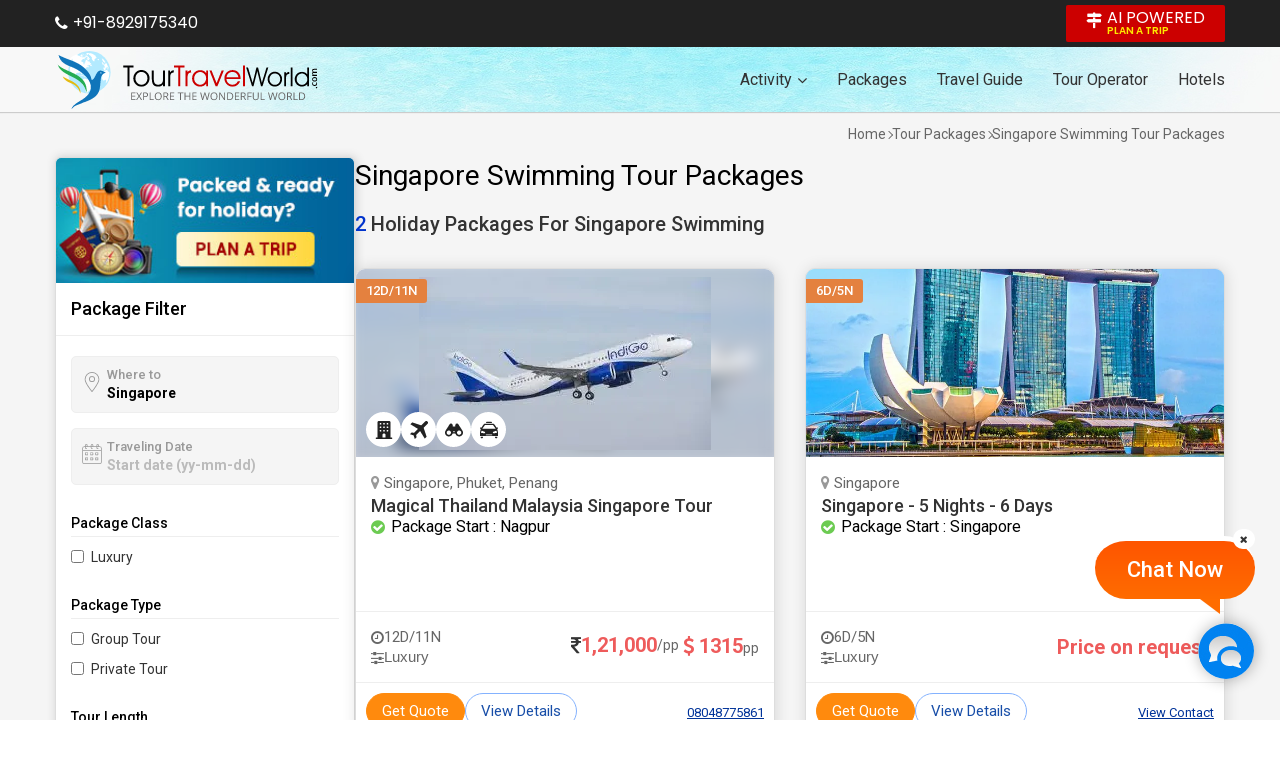

--- FILE ---
content_type: text/html; charset=UTF-8
request_url: https://www.tourtravelworld.com/packages/singapore-city_swimming-holidays.htm
body_size: 37801
content:
<!doctype html>
<html  lang="en">
<head>
<meta charset="utf-8">
<meta name="viewport" content="width=device-width, initial-scale=1"/>
<meta name="msvalidate.01" content="8270973D09556A944D68DC2B48F8F49F" /> 
<title>Singapore Swimming Tour Packages,Book Singapore Swimming Holiday Packages,Singapore Swimming Travel Packages</title>
<meta name="description" content="Find & book Singapore Swimming tour packages classified at very best price - Get the thousands of Singapore Swimming holiday packages online, explore for latest travel deals and Singapore Swimming travel packages according to your requirement and budget. Book Singapore Swimming packages now!"/>
<meta name="keywords" content="singapore swimming tour packages, book singapore swimming holiday packages, singapore swimming travel packages, singapore swimming vacation packages"/>
<link rel="shortcut icon" href="/favicon.ico" type="image/x-icon" />
<meta name="facebook-domain-verification" content="lxniv0jlr8dv3htnomuh5chwf9lzj5" />
	<link rel="canonical" href="https://www.tourtravelworld.com/packages/singapore-city_swimming-holidays.htm" />
	<link rel="preconnect" href="https://www.googletagmanager.com" crossorigin="anonymous"/>
<link rel="preconnect" href="https://fonts.googleapis.com" crossorigin="anonymous"/>
<link rel="preconnect" href="https://fonts.gstatic.com" crossorigin="anonymous"/>
<link rel="preconnect" href="https://www.youtube.com" crossorigin="anonymous"/>
<link rel="preconnect" href="https://play.google.com" crossorigin="anonymous"/>
<link rel="preconnect" href="https://itunes.apple.com" crossorigin="anonymous"/>
<link rel="preconnect" href="https://www.facebook.com" crossorigin="anonymous"/>
<link rel="preconnect" href="https://twitter.com" crossorigin="anonymous"/>
<link rel="preconnect" href="https://in.pinterest.com" crossorigin="anonymous"/>
<link rel="preconnect" href="https://www.weblinkindia.net" crossorigin="anonymous"/>
<link rel="preconnect" href="https://cdn.jsdelivr.net" crossorigin="anonymous"/>
<link rel="preconnect" href="https://www.tourtravelworld.com" crossorigin="anonymous"/>
<link rel="preconnect" href="https://static.tourtravelworld.com" crossorigin="anonymous"/>
<link rel="dns-prefetch" href="https://www.googletagmanager.com" crossorigin="anonymous"/>
<link rel="dns-prefetch" href="https://fonts.googleapis.com" crossorigin="anonymous"/>
<link rel="dns-prefetch" href="https://fonts.gstatic.com" crossorigin="anonymous"/>
<link rel="dns-prefetch" href="https://www.youtube.com" crossorigin="anonymous"/>
<link rel="dns-prefetch" href="https://play.google.com" crossorigin="anonymous"/>
<link rel="dns-prefetch" href="https://itunes.apple.com" crossorigin="anonymous"/>
<link rel="dns-prefetch" href="https://www.facebook.com" crossorigin="anonymous"/>
<link rel="dns-prefetch" href="https://twitter.com" crossorigin="anonymous"/>
<link rel="dns-prefetch" href="https://in.pinterest.com" crossorigin="anonymous"/>
<link rel="dns-prefetch" href="https://www.weblinkindia.net" crossorigin="anonymous"/>
<link rel="dns-prefetch" href="https://cdn.jsdelivr.net" crossorigin="anonymous"/>
<link rel="dns-prefetch" href="https://www.tourtravelworld.com" crossorigin="anonymous"/>
<link rel="dns-prefetch" href="https://static.tourtravelworld.com" crossorigin="anonymous"/>
	<link rel="stylesheet" href="https://static.tourtravelworld.com/css/travel-agent-header.css"/>
		<link href="https://static.tourtravelworld.com/css/ttw-chat.css" rel="stylesheet" />
	<style>

	.sticky-header,.header-top{position:static;box-shadow:none;}
	.nh-header{background:#fff url(https://static.tourtravelworld.com/images/navbar-bg.jpg) repeat-y center center;}
	.fixed-pkg-nav{font-family:'Roboto',sans-serif;position:fixed;top:-500;left:0;z-index:15;background:#fff;width:100%;border-bottom:1px solid #eee;display:none;opacity:0;transition:all 0.3s ease}
	.fixed-pkg-nav.fixed{top:0;display:block;opacity:1;box-shadow: 0px 3px 10px 0px rgba(0, 0, 0, 0.12);}
	.fixed-pkg-nav .pkg-navbar{display:flex;gap:30px;}
	.fixed-pkg-nav .pkg-navbar > li{flex-shrink:0}
	.fixed-pkg-nav .pkg-navbar > li > a{display:inline-flex;align-items:center;gap:5px;font-size:15px;line-height: 22px;padding:20px 0;color:#232323;font-weight:500}
	.fixed-pkg-nav .pkg-navbar > li.dropdown{position:relative;}
	.fixed-pkg-nav .pkg-navbar > li.dropdown .dropdown-menu{position:absolute;top:100%;left:0;width:auto;min-width:180px;background:#fff;border-radius:0 0 5px 5px; border:1px solid #eee;box-shadow:0px 5px 5px 0px rgba(0, 0, 0, 0.20); display:none; transition:all 0.3s ease}
	.fixed-pkg-nav .pkg-navbar > li.dropdown .dropdown-menu li{border-bottom:1px solid #eee}
	.fixed-pkg-nav .pkg-navbar > li.dropdown .dropdown-menu li:last-child{border-bottom:none;}
	.fixed-pkg-nav .pkg-navbar > li.dropdown:hover .dropdown-menu,.fixed-pkg-nav .pkg-navbar > li.dropdown:focus .dropdown-menu{display:block;}
	.fixed-pkg-nav .pkg-navbar > li.dropdown .dropdown-menu > li > a{display:block;padding:7px 15px;font-size:14px;color:#666;line-height:22px;background:#fff;transition:all 0.3s ease}
	.fixed-pkg-nav .pkg-navbar > li.dropdown .dropdown-menu > li:hover > a{background:#fafafa;color:#03c}
	body.ofh{overflow:hidden;}

	.breadcrumb-sec{font-family:'Roboto',sans-serif;background:#f5f5f5}
	.breadcrumb-list{display:flex;align-items:center; justify-content:flex-end; padding:10px 0 0 0;font-size:14px;line-height:25px;color:#666;gap:10px}
	.breadcrumb-list li{display:flex;align-items:center;gap:10px}
	.breadcrumb-list li a{color:#666;position:relative;}
	.breadcrumb-list li:before{content:'';height:5px;width:5px;border:solid #666; border-width:1px 1px 0 0;transform:rotate(45deg);display:inline-block;}
	.breadcrumb-list li:first-child:before{display:none}
	.pkg-sec{padding:10px 0 30px 0;background:#f5f5f5}
	.pkg-sec-inner{display:flex;gap:30px;}
	.pkg-sec-inner .pkg-inner-left{width:300px;flex-shrink:0}
	.pkg-inner-left .tas-fs-box{background:#fff;border:1px solid #ddd;border-radius:5px;box-shadow:1px 0px 10px #ccc;}
	.pkg-inner-left .pyh-banner{border-radius:5px 5px 0 0; overflow:hidden;}
	.pkg-inner-left .pyh-banner a{display:block;line-height:0;}
	.pkg-inner-left .pyh-banner img{width:100%;height:auto;}
	.pkg-inner-left .tas-fs-sh{font-family:'Roboto', sans-serif; padding:15px;font-size:18px; font-weight:500; line-height:22px; color:#000;border-bottom:1px solid #eee;}
	.pkg-inner-left .tas-fs-sh .rs-close{display:none}
	.pkg-inner-left .btn-filternow{display:none}
	.pkg-inner-left .tas-fs-body{padding:20px 15px;font-family:'Roboto', sans-serif;}
	.pkg-inner-left .af-ig{margin-bottom:15px;border:1px solid #eee; background:#f5f5f5; border-radius:5px;padding:10px 10px 10px 35px;position:relative;}
	.pkg-inner-left .af-ig .icon{width:30px;height:30px;position:absolute;left:10px;top:10px;display:flex;align-items:center;justify-content:flex-start;line-height:0}
	.pkg-inner-left .af-ig .icon svg{fill:#999;width:20px;height:20px;}
	.pkg-inner-left .where-to{position:relative;}
	.pkg-inner-left .af-ig .calender-icon{position:absolute;}
	.pkg-inner-left .agig-label{font-size:14px; font-weight:500; color:#000;display:block;margin-bottom:5px;}
	.pkg-inner-left .af-ig .agig-label{font-size:13px;line-height:16px;color:#999;margin-bottom:0;}
	.pkg-inner-left .af-fc{font-family:'Roboto', sans-serif;width:100%;font-size:14px;color:#000; font-weight:600;border:none;outline:none;background:transparent;}
	.pkg-inner-left .tas-fs-body .ui-autocomplete.ui-corner-all{font-family:'Roboto', sans-serif;top:100%;border-radius:0px 0px 5px 5px;box-shadow:0 0 5px #ccc; background:#fff; max-height:250px;overflow-y:auto; overflow-x:hidden; padding:0;}
	.pkg-inner-left .tas-fs-body .ui-menu .ui-menu-item{border-radius:0;border:solid #ddd;border-width:0px 0px 1px 0px}
	.pkg-inner-left .tas-fs-body .ui-menu .ui-menu-item:last-child{border-width:0}
	.pkg-inner-left .tas-fs-body .ui-menu .ui-menu-item a{border:none;background:none; border-radius:0; padding:7px 10px; font-size:14px;color:#666;line-height:20px;}
	.pkg-inner-left .tas-fs-body .ui-menu .ui-menu-item:hover a{background:#f5f5f5;color:#08c}
	.pkg-inner-left .tas-fs-body .ui-menu .ui-menu-item a.ui-state-focus, .tas-fs-body .ui-menu .ui-menu-item a.ui-state-active{margin:0;}
	.pkg-inner-left .start-date{position:relative;}
	.pkg-inner-left .start-date .calender-icon{position:absolute;right:10px;top:8px;pointer-events:none;color:#999}
	.pkg-inner-left .af-activities{margin-top:30px;}
	.pkg-inner-left .afa-h{font-family:'Roboto', sans-serif;font-size:14px; font-weight:500; border-bottom:1px solid #eee;padding-bottom:5px;margin-bottom:10px;}
	.pkg-inner-left .af-activity-list{margin:0;padding:0;list-style:none}
	.pkg-inner-left .af-activity-list li{margin-bottom:10px;}
	.pkg-inner-left .af-activity-list li:last-child{margin-bottom:0}
	.pkg-inner-left .af-activity-list .checkbox{display:flex;align-items:center;font-size:14px;line-height:20px;}
	.pkg-inner-left .af-activity-list .checkbox input[type="checkbox"]{margin-right:7px;}
	.pkg-inner-left .af-activity-list .checkbox input[type="checkbox"] + label{cursor:pointer;color:#333}
	.pkg-inner-left .af-activities .range-slider{margin-top:15px;height:5px;background:#ccc;border-radius:15px;border:none}
	.pkg-inner-left .af-activities .range-slider .ui-widget-header{background:#70a2ff}
	.pkg-inner-left .af-activities .range-slider .ui-slider-handle{height:15px;width:15px;border-radius:50%;border:none;background:#4d82f7;top:-5px;}
	.pkg-inner-left .tour-range,.price-range{margin-top:10px;display:flex;align-items:center;justify-content:space-between;font-size:14px;line-height:20px;color:#666}
	.pkg-inner-left .tour-range strong,.price-range strong{font-weight:500;color:#000}
	.pkg-sec-inner .pkg-inner-right{width:100%;flex-grow:1}
	.pkg-h-top{font-family:'Roboto',sans-serif;display:flex;align-items:center;justify-content:space-between;margin-bottom:15px;}
	.pkg-h-top .back{display:none}
	.pkg-h-top .pkg-h-title h1{font-size:28px;line-height:38px;color:#000;font-weight:400;}
	.pkg-h-top .pkg-h-title p{font-size:16px;line-height:25px;margin-top:5px;color:#000}
	.pkg-h-top .pkg-h-title p strong{font-weight:400;color:#0d62c2}
	.oars-sec{display:flex;flex-direction:column;gap:5px;align-items:flex-end;}
	.oars-sec .oars-ratting{font-size:16px;line-height:20px;display:inline-flex;align-items:center;gap:3px;color:#ffc800}
	.oars-sec .ors{display:flex;align-items:center;gap:5px}
	.oars-sec .oars-list{display:flex;align-items:center;gap:15px;font-size:13px;line-height:16px;color:#03c}
	.oars-sec .oars-list a{color:#0033cc}
	.oars-sec .oars-list strong{font-weight:500;color:#333}
	.atp-cs{margin-bottom:30px;font-family:'Roboto', sans-serif;}
	.tpc-acc{font-family:'Roboto', sans-serif;font-size:16px;line-height:27px;color:#666;max-height:100px;overflow:hidden;position:relative;margin-bottom:5px; transition:all 0.3s ease}
	.tpc-acc:after {content:''; position:absolute;bottom:0;left:0;height:60px;width:100%;background-image:linear-gradient(transparent, #f5f5f5);}
	.tpc-acc.more{max-height:initial;}
	.tpc-acc.more:after{display:none;}
	.tpc-acc strong, .tpc-acc b{font-weight:500;color:#333}
	.tpc-acc a{color:#1a73e8}
	.atp-cs .tpc-more-link{display:inline-block;font-size:15px;color:#1a73e8}
	.editor-content strong{color:#333;font-weight:600}
	.editor-content u{text-decoration:underline;}
	.editor-content a{color:#1a73e8}.editor-content a:hover{text-decoration:underline;}
	.editor-content s{text-decoration:line-through;}
	.editor-content p{font-size:16px;line-height:25px;color:#666;margin-bottom:10px;}
	.editor-content p:empty{display:none}
	.editor-content h2,.editor-content h3,.editor-content h4{font-family:'Roboto',sans-serif;margin-bottom:5px;margin-top:15px;font-weight:500;color:#333}
	.editor-content h2 strong,.editor-content h3 strong,.editor-content h4 strong{font-weight:500}
	.editor-content h2{font-size:20px;line-height:25px;border-bottom:1px solid #ddd;padding-bottom:5px;margin-bottom:10px;}
	.editor-content h3,.editor-content h4{font-size:16px;line-height:20px;}	

	.editor-content ul{list-style:disc;display:flex;flex-direction:column;gap:5px;padding-left:20px;margin-top:10px;margin-bottom:15px}
	.editor-content ul li{font-size:16px;line-height:20px;}
	.editor-content ol{list-style:decimal;display:flex;flex-direction:column;gap:5px;padding-left:20px;margin-top:10px;margin-bottom:15px}
	.editor-content ol li{font-size:16px;line-height:20px;}
	.editor-content table{width:auto;max-width:100%;border:1px solid #ddd;background:#fff;border-collapse:collapse;margin:15px 0;}
	.editor-content table tr th{font-weight:600;font-size:14px; line-height:20px; color:#333;background:#fff;border:1px solid #ddd;padding:7px}
	.editor-content table tr td{font-weight:400;font-size:14px;line-height:20px;color:#333;border:1px solid #ddd;padding:7px}
	.editor-content br{display:none;}
	.mrp{font-family: 'Roboto', sans-serif;border:1px solid #2181cc;padding:10px;border-radius:5px;background:#fff;margin-bottom:30px;}
	.mrp-h{text-align:center;font-size:20px;font-weight:400;color:#fff;background-image: linear-gradient(to right, #04caa1, #2d64dd, #04caa1); padding:15px; line-height:25px;}
	.mrp-link{padding:20px 0 0 0;display:flex;flex-wrap:wrap;justify-content:center;}
	.mrp-link a{display:inline-block;margin-right:10px; margin-bottom:10px; border:1px solid #2181cc;border-radius:25px;padding:10px 30px; font-size:14px;color:#000;font-weight:400;background: repeating-linear-gradient(#daefff, #fff); transition:all 0.3s ease}
	.mrp-link a:hover{background:#2181cc;color:#fff}
	.sf-box{font-family:'Roboto', sans-serif;margin-bottom:30px;display:flex;gap:10px;}
	.sf-label{font-weight:500;color:#333; font-size:16px;line-height:28px;flex-shrink:0}
	.sf-value{display:flex;flex-wrap:wrap;gap:7px;}
	.sf-item{border:1px solid #03c; color:#03c; border-radius:3px;padding:5px 10px;display:inline-flex;align-items:center;font-size:14px;line-height:16px;background:#fff;}
	.sf-item .sf-close{display:inline-flex;margin-left:10px; color:#999; font-size:14px;}
	.sf-clear{border:1px solid #c30; color:#c30; border-radius:3px;padding:5px 10px;display:inline-flex;align-items:center;font-size:14px;line-height:16px;background:#fff; transition:all 0.3s ease}
	.sf-clear:hover{background:#c30;color:#fff}
	.atp-cs{margin-bottom:30px;font-family:'Roboto', sans-serif;}
	.tours-pkg-sec .tours-pkg-filter{font-family:'Roboto', sans-serif;border-top:1px solid #eee;border-bottom:1px solid #eee;margin-bottom:30px;padding:15px 0;position:relative;display:flex;flex-direction:column;gap:10px}
	.tours-pkg-filter .tours-pkg-filter-selected{display:flex;gap:10px;white-space:nowrap;overflow-x:auto;}
	.tours-pkg-filter .tours-pkg-filter-selected > *{flex-shrink:0;}
	.tours-pkg-filter .tours-pkg-filter-selected button,.tours-pkg-filter .tours-pkg-filter-selected div{display:inline-flex;align-items:center;gap:5px;font-size:14px;line-height:20px;background:#fafafa;border:1px solid #dedede;border-radius:5px;padding:5px 10px;cursor:pointer;}
	.tours-pkg-sec .tours-pkg-filter-list{display:flex;gap:20px;}
	.tours-pkg-sec .tours-pkg-filter-list > li{position:relative;}
	.tours-pkg-sec .tours-pkg-filter-list > li > a{display:inline-flex;align-items:center;gap:5px;font-size:16px;line-height:22px;color:#222;padding:7px 25px;border-radius:25px;border:1px solid #ddd;background:#fff}
	.tours-pkg-sec .tours-pkg-filter-list .tours-pkg-filter-dropdownmenu{position:absolute;top:100%;left:0;background:#fff;border-radius:0px 0px 5px 5px;border:1px solid #eee;box-shadow:0px 5px 5px 0px rgba(0, 0, 0, 0.2);min-width:200px;z-index:5;display:none;padding:15px; max-height:250px;overflow-y:auto;}
	.tours-pkg-sec .tours-pkg-filter-dropdownmenu .title{margin-bottom:10px;font-size:16px;line-height:22px;font-weight:500;color:#222}
	.tours-pkg-sec .tours-pkg-filter-dropdownmenu .list{display:flex;flex-direction:column;gap:7px;}
	.tours-pkg-sec .tours-pkg-filter-dropdownmenu .list li label{display:flex;align-items:center;gap:5px;font-size:14px;line-height:20px;color:#666;cursor:pointer;}
	.tours-pkg-sec .tours-pkg-filter-list > li:hover .tours-pkg-filter-dropdownmenu,.tours-pkg-sec .tours-pkg-filter-list > li:focus .tours-pkg-filter-dropdownmenu{display:block;}

	.tours-pkg-sh{margin-bottom:30px;display:flex;flex-direction:column; align-items:flex-start;justify-content:flex-start;}
	.tours-pkg-sh h2{font-family:'Roboto', sans-serif;font-size:20px;font-weight:500;color:#333;line-height:28px;}
	.tours-pkg-sh p{font-size:15px;line-height:22px;color:#666}
	.tp-list{font-family:'Roboto', sans-serif;display:grid;gap:30px;grid-template-columns:repeat(auto-fill, minmax(365px, 1fr));margin-bottom:30px;}
	.tp-list .tp-item{border:1px solid #ddd;overflow:hidden;background:#fff;border-radius:10px;box-shadow:1px 0px 15px rgba(0,0,0,0.12);cursor:pointer;transition:all 0.3s ease}
	.tp-list .tp-item:hover{border-color:#eee;box-shadow:0px 10px 10px 0px rgba(0, 0, 0, 0.20);}
	.tp-list .tp-img{position:relative;overflow:hidden;height:188px;}
	.tp-list .tp-img .blur-bg{position:absolute;top:-10px;left:-10px;right:-10px;bottom:-10px;background-size:cover;background-repeat:no-repeat;z-index:0;filter:blur(8px);-webkit-filter:blur(8px);}
	.tp-list .tp-img picture{display:flex;align-items:center;justify-content:center;line-height:0;height:188px;position:relative;z-index:1}
	.tp-list .tp-img picture img{width:auto;height:auto; max-width:100%; object-fit:cover;transition:all 0.3s ease}
	.tp-list .tp-item:hover .tp-img picture img{transform:scale(1.1);}
	.tp-list .tp-img .days{position:absolute;top:10px;left:0;z-index:1;background:#e4813f;border-radius:0 3px 3px 0;padding:2px 10px;font-size:13px; line-height:20px; font-weight:500;color:#fff}

	.tp-list .inclusion{position:absolute;left:10px;bottom:10px;display:flex;flex-wrap:wrap;gap:5px;z-index:1}

	.tp-list .inclusion li{width:35px;height:35px;border-radius:50%;background:#fff;display:flex;align-items:center;justify-content:center;line-height:0;}
	.tp-list .inclusion li svg{width:18px;height:18px;fill:#222}
	.tp-list .inclusion li.tooltip {position:relative;cursor:pointer;}
	.tp-list .inclusion .tooltiptext{visibility:hidden;width:130px;background-color:white;color:#120c0c;	  text-align:center;border-radius:6px;padding:5px;position:absolute;z-index:1;line-height:normal; top:0px;font-size:12px;left:105%;}
	.tooltip:hover .tooltiptext,.tooltip:focus .tooltiptext{visibility:visible;}
	.tp-list .inclusion .tooltiptext::after {content:" ";position:absolute;top:50%;right:100%;margin-top:-5px;  border-width:5px;border-style:solid;border-color:transparent black transparent transparent;}
	.tp-list .tp-info{padding:15px;display:flex;flex-direction:column;gap:10px;border-bottom:1px solid #eee;height:155px;}
	.tp-list .tp-info .tp-dc{white-space:nowrap;overflow:hidden;text-overflow:ellipsis;font-size:15px;line-height: 22px;color:#666;}
	.tp-list .tp-info .tp-dc i.fa{color:#999}
	.tp-list .tp-title{font-size:18px;line-height:23px;font-weight:500;color:#333;overflow:hidden;text-overflow: ellipsis;display: -webkit-box; -webkit-line-clamp: 2; -webkit-box-orient: vertical;}
	.tp-list .tp-title a{color:#333;transition:all 0.3s ease}
	.tp-list .tp-title:hover a{color:#03c}
	.tp-list .tp-dv{display:flex;width:100%;}
	.tp-list .tp-dv span{overflow:hidden;display:-webkit-box;-webkit-box-orient:vertical;-webkit-line-clamp:2;line-clamp:2;text-overflow:ellipsis;font-size:14px;line-height:20px;color:#666;}
	.tp-list .tp-dv i.fa{color:rgba(46,181,9,0.7);width:20px;flex-shrink:0;padding-top:2px;}
	.tp-list .tp-other-info{display:flex;align-items:center;justify-content:space-between;gap:10px;padding:15px;border-bottom:1px solid #eee}
	.tp-list .tp-other-info .tp-other-left{display:flex;flex-direction:column;gap:5px;}
	.tp-list .tp-other-left .tp-days{display:inline-flex;align-items:center;gap:5px;font-size:15px;line-height:20px;color:#666}
	.tp-list .tp-other-left .tp-customized{display:inline-flex;align-items:center;gap:5px;font-size:15px;line-height:20px;color:#666;border:none;background:transparent;outline:none;cursor:pointer; transition:all 0.3s ease}
	.tp-list .tp-other-left .tp-customized:hover{color:#03c}
	.tp-list .tp-other-right .price{display:inline-flex;align-items:center;gap:3px;font-size:20px;font-weight:bold;line-height:25px;color:#ee5b5b}
	.tp-list .tp-other-right .price i.fa-inr{color:#333;font-weight:normal;}
	.tp-list .tp-other-right .price small{font-weight:400;color:#666;font-size:14px;}
	.tp-list .tp-btns-group{display:flex; flex-wrap:wrap; align-items:center;gap:5px;justify-content:space-between;padding:10px;}
	.tp-list .tp-btns-left{display:flex;align-items:center;gap:5px;}
	.tp-list .tp-btns-left a{display:inline-flex;align-items:center;gap:5px;padding:7px 15px;font-size:15px;line-height:20px;color:#184ea8;border:1px solid #84b2fe; border-radius:25px; transition:all 0.3s ease}
	.tp-list .tp-btns-left a:hover{background:#2d64dd;color:#fff}
	.tp-list .tp-btns-left a.link-gq{background:#ff8a0d;border-color:#ff8a0d;color:#fff;}
	.tp-list .tp-btns-left a.link-gq-dif{background-image:linear-gradient(to right, #2d64dd, #70a2ff);color:#fff;transition:all 0.3s ease}
	.tp-list .tp-btns-left a.link-gq-dif:hover{background-image:linear-gradient(to right, #2d64dd, #1155e9);}
	.tp-list .tp-btns-right{text-align:right;max-width:115px;}
	.tp-list .tp-btns-right .link-vn{display:inline-flex;gap:5px;align-items:center;text-decoration:underline;font-size:13px;line-height:17px;color:#003399}
	.tpftl-sec{background:#fff;padding:20px;box-shadow: 1px 0 10px #ccc;margin-top:70px;border-radius:5px;}
	.tpftl-sec h2{font-family: 'Roboto', sans-serif; font-size:20px;color:#000;font-weight:500;line-height:25px;margin-bottom:15px;}
	.tpfrl-list{margin:0;padding:0;list-style:none;display:flex;flex-wrap:wrap;font-family: 'Roboto', sans-serif;}
	.tpfrl-list li{margin-right:10px;margin-bottom:15px;}
	.tpfrl-list li.off{display:none}
	.tpfrl-list li a{display:block;border:1px solid #ccc;font-size:16px;line-height:25px;border-radius:5px;color:#666;text-decoration:none;padding:5px 15px;transition:all 0.3s ease}
	.tpfrl-list li a.mtp-link{border-color:#2d64dd;color:#2d64dd;}
	.tpfrl-list li a:hover{border-color:#2d64dd;color:#fff;background:#2d64dd;}
	.rtal-sec{margin-top:70px;font-family: 'Roboto', sans-serif;}
	.rtal-sec h2{font-family: 'Roboto', sans-serif; font-size:20px;color:#000;font-weight:500;line-height:25px;margin-bottom:10px;}
	.rtal-sec p{font-size:16px;line-height:26px;color:#666;}
	.rta-list{margin:20px 0;display:flex;flex-direction:column;gap:20px}
	.rta-list li{background:#fff;border-radius:5px;box-shadow:1px 0px 10px #ccc;display:flex; gap:20px; padding:20px;}
	.rta-list .rta-logo{display:inline-flex;align-items:center; width:80px; height:60px; justify-content:center;line-height:0;overflow: hidden;border-radius:3px;position:relative;flex-shrink:0}
	.rta-list .rta-logo:after{content:'';position:absolute;top:0;left:0;width:80px;height:60px;border-radius:3px;background:rgba(0, 0, 0, 0.1);}
	.rta-list .rta-logo img{width:auto;height:auto;max-width:80px;max-height:60px;}
	.rta-list .rta-logo span{display:inline-flex; align-items:center;justify-content:center; border-radius:3px;font-size:40px;font-weight:500;color:#fff;line-height:50px;width:80px; height:60px;}
	.rta-list .rta-left{display:flex; gap:15px; max-width:calc(100% - 250px); align-items:center;flex-grow:1}
	.rta-list .rta-info{padding-right:20px}
	.rta-list .rta-name{display:flex;flex-wrap:wrap; align-items:center;}
	.rta-name .agent-name{font-size:18px;color:#03c; font-weight:500;line-height:22px;margin-right:5px;}
	.rta-name .agent-ratting{font-size:14px;color:#ecbb55;margin-right:5px;}
	.rta-name .agent-reviews{font-size:14px;color:#333;line-height:18px;}
	.rta-name .agent-reviews strong{font-weight:bold;color:#000;font-size:16px;}
	.rta-list .rta-info .rta-oi{font-size:13px;line-height:18px;color:#333;display:-webkit-box;-webkit-line-clamp:3;-webkit-box-orient: vertical; overflow:hidden;}
	.gafq-link{display:inline-block;background:#ebba53;color:#fff;font-size:20px;font-weight:500;border-radius:3px;padding:7px 40px;line-height:23px;}
	.gafq-link small{display:block;text-align:center; line-height:18px;font-weight:400;font-size:14px;}
	.tral-loadmore{text-align:center;}
	.tral-loadmore a{display:inline-flex;color:#2e5fc3;align-items:center;background:#fff;padding:10px 40px;font-size:16px; line-height:25px;border-radius:5px; font-weight:500;box-shadow:1px 0px 10px #ccc;transition:all 0.3s ease}
	.tral-loadmore a i.fa{margin-left:10px;font-size:12px;}
	.tral-loadmore a:hover{background:#2d64dd;color:#fff}
	.ljr-sec{margin-top:70px;}
	.ljr-sec h2{font-family: 'Roboto', sans-serif;font-size:20px;color:#000;font-weight:500;line-height:25px;margin-bottom:5px;}
	.ljr-sec .oars-sec{display:flex;align-items:center;gap:5px;justify-content:flex-start;flex-direction:row;margin-bottom:20px;font-size:16px;line-height:22px;color:#333}
	.ljr-sec .oars-sec i.fa-star{color:#ff8708}
	.ljr-sec .oars-sec small{color:#666;font-size:14px; line-height:20px}
	.lltr-list{font-family: 'Roboto', sans-serif;display:grid;list-style:none;grid-template-columns:repeat(auto-fill, minmax(350px,1fr));gap:20px;}
	.lltr-item{background:#fff;border-radius:5px;padding:20px; min-height:100%;box-sizing:border-box;box-shadow:1px 0px 10px #ccc}
	.lltr-h{display:flex; flex-wrap:wrap;}
	.lltr-icon{width:50px;height:50px; line-height:0; display:flex;align-items:center;justify-content:center;margin-right:15px;color:#fff;border-radius:50%;font-size:40px; overflow:hidden;}
	.lltr-icon img{max-width:100%;height:auto;}
	.lltr-info{width:calc(100% - 65px)}
	.lltr-name{font-size:16px;line-height:25px;font-weight:600;color:#000;white-space:nowrap;overflow:hidden;text-overflow:ellipsis;}
	.lltr-ratting{display:flex;align-items:center;}
	.lltr-ratting .ratting{font-size:16px;color:#ff8708; line-height:25px;margin-right:5px}
	.lltr-ratting .ratting-counter{color:#666;line-height:20px;}
	.lltr-ratting .ratting-counter strong{font-weight:600;color:#333}
	.lltr-date{font-size:13px;color:#666; line-height:20px;}
	.lltr-review{margin-top:7px;font-size:14px;line-height:25px;color:#666;font-style:italic; min-height:50px;}
	.lltr-review a{color:#3867ff;}
	.lltr-footer{margin-top:15px;}
	.lltr-for,.lltr-location{font-size:14px;color:#999;line-height:20px;}
	.lltr-for a{color:#3867ff;font-weight:600}
	.ymal-sec,.faq-sec{margin-top:50px;}
	.ymal-sec h2,.faq-sec h2{font-family: 'Roboto', sans-serif;font-size:20px;font-weight:500;margin-bottom:10px; line-height:25px;}
	.ymal-sec .ymal{background:#fff;border-radius:5px; box-shadow:1px 0 15px #ccc;padding:20px;}
	.ymal-list{font-family: 'Roboto', sans-serif;display:flex;flex-wrap:wrap; margin-left:-15px;margin-right:-15px}
	.ymal-list li{margin-bottom:10px;padding-left:15px; padding-right:15px; width:33.33%}
	.ymal-list li a{font-size:16px;line-height:24px;color:#03c;position:relative;padding-left:15px;display:inline-block;white-space:nowrap;overflow:hidden;text-overflow:ellipsis;max-width:100%}
	.ymal-list li a:before{content:'\f105';font-family:'FontAwesome';color:#999; font-size:14px; position:absolute;left:0;top:0px;}

	.faq-list{list-style: none; counter-reset:faqs-counter;}
	.faq-list > li{background:#fff;border-radius:5px; padding:15px 15px 15px 45px; box-shadow:1px 0px 10px #ccc;margin-bottom:15px;position:relative;counter-increment:faqs-counter;}
	.faq-list > li:before{content:counter(faqs-counter) ". ";color:#de2101;font-size:16px;line-height:25px;font-weight:700;    position:absolute;left:15px;top:15px;width:25px;text-align:center;}
	.faq-list .faq-ans{display:none;font-size:15px;color:#333;line-height:28px;margin-top:15px;}
	.faq-list .faq-ans p{margin-bottom:5px;}
	.faq-list .faq-ans p:last-child{margin-bottom:0}
	.faq-list .faq-ans ul{margin:0 0 0 15px;list-style:disc;}
	.faq-list .faq-ans ul > li{margin-bottom:5px;}
	.faq-list .faq-ans ol{margin:0 0 0 15px;list-style:decimal;}
	.faq-list .faq-ans ol > li{margin-bottom:5px;}
	.faq-list .faq-q{font-size:18px;font-weight:500;color:#000;line-height:28px;position:relative;cursor: pointer;padding-right:20px;}
	.faq-list .faq-q:after {content:'\f067'; font-family:'FontAwesome'; position:absolute;right:0;top:0px;    color: #999;font-weight:normal;transition:all 0.3s ease;}
	.faq-list .faq-q.on:after{content:'\f068'}
	.tpf-menu{display:none;}
	@media screen and (max-width:1200px){
	.fw{width:100%;box-sizing:border-box;}
	.fixed-pkg-nav .pkg-navbar{gap:20px;}
	}
	@media screen and (max-width:800px){
	.pkg-sec{padding:0}	
	.breadcrumb-list{padding:7px 15px;white-space:nowrap;overflow-x:auto; justify-content:flex-start;}
	.pkg-sec-inner{flex-wrap:wrap;}	
	.pkg-sec-inner .pkg-inner-left{width:100%;display:none}
	.pkg-sec-inner .pkg-inner-left.show{position:fixed;top:0;left:0;width:100%;height:100%;overflow-y:auto;display:block;z-index:16;background:#fff}
	.pkg-sec-inner .pkg-inner-left.show .tas-fs-box{border:none;box-shadow:none;padding-bottom:70px;}
	.pkg-sec-inner .pkg-inner-left.show .tas-fs-sh{padding:15px; background:#fafafa; border-bottom-color:#ddd;display:flex;align-items:center;justify-content:space-between;}
	.pkg-inner-left .tas-fs-sh .rs-close{display:inline-flex;border:none;background:transparent;cursor:pointer;color:#999;align-items:center;justify-content:center;gap:2px;padding:0;line-height:16px;}
	.pkg-sec-inner .pkg-inner-left.show .btn-filternow{display:flex;align-items:center;justify-content:center;padding:10px 15px;background:#fff;position:fixed;bottom:0;left:0;right:0;width:100%;border-top:1px solid #eee;z-index:3}
	.pkg-sec-inner .pkg-inner-left.show .btn-filternow .btn-filter {font-family: 'Poppins', sans-serif;width:100%;display: block;background: #2842de;border: 1px solid #2842de; padding:7px;text-transform: uppercase;
    border-radius:5px;color: #fff;font-weight: 500; font-size: 16px;}
	.pkg-sec-inner .pkg-inner-left.show .pyh-banner{display:none}
	.pkg-h-top{display:flex;flex-direction:column; justify-content:space-between; align-items:flex-start; margin-bottom:0;padding:0;background-image:url(https://static.tourtravelworld.com/mobile/images/goa-tp.jpg); background-repeat:no-repeat;background-size:cover;position:relative; height:154px;}
	.pkg-h-top .pkg-h-title{display:block;padding:30px 10px 15px 10px; width:100%;box-sizing:border-box; z-index:1;background-image:linear-gradient(transparent,rgba(0, 64, 77, 1));}
	.pkg-h-top .back{margin-top:10px;margin-left:10px; display:inline-flex;width:35px;height:25px; line-height:0;align-items:center;justify-content:center;background:rgba(0,0,0,0.2);border-radius:5px;position:relative;z-index:1}
	.pkg-h-top .back svg{fill:#fff;width:20px}
	.pkg-h-top .pkg-h-title h1{font-size:22px;line-height:28px;font-weight:500;color:#fff}
	.atp-cs{padding-left:15px;padding-right:15px;}
	.tpc-acc,.editor-content p{font-size:15px;}
	.editor-content h2, .editor-content h3, .editor-content h4{font-size:18px;line-height:22px;}
	.mrp{margin-left:15px;margin-right:15px;padding:0;overflow:hidden;}
	.mrp-h{padding:10px;}
	.mrp-link{padding:10px;display:flex;flex-wrap:wrap;gap:7px;justify-content:flex-start;}
	.mrp-link a{margin:0;padding:5px 15px;font-size:13px;}
	.tours-pkg-sec .tours-pkg-filter-list > li > a{padding:5px 15px;}
	.sf-box{flex-direction:column;padding-left:15px;padding-right:15px;}
	.tp-list{padding-left:15px;padding-right:15px;gap:20px;margin-bottom:20px;}
	.tp-list .tp-title{font-size:16px;line-height:22px;}
	.oars-sec{align-items:flex-start;margin-top:10px;gap:5px;}
	.tpfrl-list{display:grid;grid-template-columns:repeat(auto-fill, minmax(300px, 1fr));gap:10px 20px}
	.tpfrl-list li{margin:0;padding-left:15px;position:relative;}
	.tpfrl-list li:before{content:'';height:5px;width:5px;border:solid #666;border-width:1px 1px 0 0;position:absolute;top:10px;left:0;transform:rotate(45deg);}
	.tpfrl-list li a{white-space:nowrap;overflow:hidden;text-overflow:ellipsis;border:none;padding:0;}
	.tpfrl-list li a:hover{color:#2d64dd;background:transparent;}
	.rta-list li{padding:10px;flex-wrap:wrap;gap:5px;}
	.rta-list .rta-left{width:100%;max-width:100%;gap:10px;flex-grow:1}
	.rta-list .rta-logo{width:60px;height:60px;display:flex;overflow:hidden;border-radius:50%;flex-shrink:0}
	.rta-list .rta-logo:after{width:60px;height:60px;}
	.rta-list .rta-logo img{max-width:60px;}
	.rta-list .rta-logo span{font-size:30px;width:60px;height:60px;display:flex;align-items:center;justify-content:center;}
	.rta-list .rta-info{flex-grow:1;padding-right:0}
	.gafq-link{padding:7px 15px;font-size:16px;line-height:18px;margin-left:70px;}
	.gafq-link small{font-size:12px;}
	.ymal-sec, .faq-sec,.ljr-sec,.rtal-sec,.tpftl-sec{padding:20px 15px;border-top:10px solid #eee; margin-top:0;box-shadow:none;border-radius:0}
	.ymal-sec .ymal{padding:15px;box-shadow:none}
	.ymal-list{margin:0;display:grid;grid-template-columns:repeat(auto-fill, minmax(300px, 1fr));gap:5px 20px;}
	.ymal-list li{width:100%;padding:0;margin:0;}
	.ymal-list li a{font-size:15px; line-height:22px;}
	.tpftl-sec h2,.ymal-sec h2, .faq-sec h2,.ljr-sec h2,.rtal-sec h2{font-size:20px;line-height:25px;}
	.faq-list,.lltr-list{display:flex;flex-direction:column;gap:15px;}
	.faq-list > li{margin-bottom:0}
	.faq-list .faq-q{font-size:16px;line-height:22px;}
	.faq-list > li:before{line-height:22px;}
	.faq-list .faq-ans{margin-top:10px;font-size:14px;line-height:25px;}
	.faq-list .faq-q:after{font-size:15px;}
	
	.rtal-sec p{font-size:15px;line-height:20px;}
	.tours-pkg-sec{padding-bottom:30px;}
	.tours-pkg-sec .tours-pkg-filter,.tours-pkg-sh{padding-left:15px;padding-right:15px;}	
	.tours-pkg-sec .tours-pkg-filter-list{gap:5px;white-space:nowrap;overflow-x:auto;}
	.fixed-pkg-nav .fw{position:relative;}
	.fixed-pkg-nav .pkg-navbar{white-space:nowrap;overflow-x:auto;}
	.fixed-pkg-nav .pkg-navbar > li.dropdown{position:static;}
	.fixed-pkg-nav .pkg-navbar > li.dropdown .dropdown-menu{width:100%}
	.tours-pkg-sec .tours-pkg-filter-list::-webkit-scrollbar,.tours-pkg-filter-selected::-webkit-scrollbar,.fixed-pkg-nav .pkg-navbar::-webkit-scrollbar{display:none;}
	.tours-pkg-sec .tours-pkg-filter-list > li{position:static;}
	.tours-pkg-sec .tours-pkg-filter-list .tours-pkg-filter-dropdownmenu{width:100%;max-width:calc(100% - 20px);left:10px;right: 10px;}
	.tours-pkg-sh p{font-size:14px;line-height:20px;margin-top:5px;}
	.tours-pkg-sh h2{line-height:25px;}
	.fixed-pkg-nav{padding-left:10px;padding-right:10px;}
	.tp-list .tp-info{height:auto;}
	.fixed-pkg-nav .pkg-navbar > li > a{font-size:15px;padding:12px 0}
	.tpf-menu{position:sticky;top:0px;left:0;right:0;z-index:9;background:#fff;box-shadow:0 5px 5px 0 #ccc;font-family:"Roboto",sans-serif;display:flex;flex-wrap:wrap;align-items:center;margin-bottom:20px}
	.tpf-menu > li{border-right:1px solid #eee}
	.tpf-menu .dropdown{position:relative}
	.tpf-menu > li:last-child{border-right:none}
	.tpf-menu > li > a{display:flex;align-items:center;font-size:15px;line-height:23px;padding:7px 10px;color:#000}
	.tpf-menu > li > a img {margin-right:5px;}
	.tpf-menu > li > a i.fa {color:#999;margin-right:5px;margin-left:5px;}
	.tpf-menu .dropdown .dropdown-menu{padding:5px 0;display:none;position:absolute;top:100%;left:auto; right:0; background:#fff;width:180px;box-shadow:3px 3px 5px 0 #999;border:1px solid #ddd;border-radius:0 0 3px 3px;z-index:1;max-height:250px;overflow-y:auto;transition:all .3s ease}
	.tpf-menu .dropdown-menu li a{display:block;font-size:14px;line-height:22px;color:#03c;padding:5px 10px}
	.tpf-menu .dropdown:hover .dropdown-menu,.tpf-menu .dropdown:focus .dropdown-menu{display:block}
	.fixed-pkg-nav.fixed{box-shadow:none;background:#7090d7;color:#fff;border-bottom:none;}
	.fixed-pkg-nav.fixed .pkg-navbar > li > a{color:#fff}
	}
	@media screen and (max-width:480px){
	.tp-list{grid-template-columns:1fr}	
	}</style>
<script src="https://cdn.pagesense.io/js/exportersindia/dca99ba4af274fd8960981885b2d277c.js"></script>
<!-- Google Tag Manager -->
<script>(function(w,d,s,l,i){w[l]=w[l]||[];w[l].push({'gtm.start':
new Date().getTime(),event:'gtm.js'});var f=d.getElementsByTagName(s)[0],
j=d.createElement(s),dl=l!='dataLayer'?'&l='+l:'';j.async=true;j.src=
'https://www.googletagmanager.com/gtm.js?id='+i+dl;f.parentNode.insertBefore(j,f);
})(window,document,'script','dataLayer','GTM-PCRBWWR');gtag('config', 'AW-995748976');</script>
<!-- End Google Tag Manager -->
</head>
<body>
<!-- Google Tag Manager (noscript) -->
<noscript><iframe src="https://www.googletagmanager.com/ns.html?id=GTM-PCRBWWR" height="0" width="0" style="display:none;visibility:hidden" loading="lazy"></iframe></noscript>
<!-- End Google Tag Manager (noscript) -->
<script type="application/ld+json">
{
  "@context": "https://schema.org",
  "@type": "Organization",
  "name": "TourTravelWorld.com",
  "url": "https://www.tourtravelworld.com/",
  "logo": "https://static.tourtravelworld.com/images/ttw-logo.svg",
  "telephone": "+91-8929175340",
  
  "address": {
    "@type": "PostalAddress",
    "streetAddress": "33 & 33A, Rama Road, Industrial Area, Near Kirti Nagar Metro Station, New Delhi",
    "addressLocality": "Delhi",
    "postalCode": "110015",
    "contactType" : "Customer Support",
    "addressCountry": "IN"
  },  

  "sameAs": [
    "https://www.facebook.com/TourTravelWorld/",
    "https://twitter.com/TravelWorld_",
    "https://www.instagram.com/tourtravelworld_/",
    "https://www.youtube.com/c/Tourtravelworld/",
    "https://www.linkedin.com/company/tourtravelworld.com",
    "https://in.pinterest.com/tourtravelworld/"
  ]
}
</script>
<div class="sticky-header">
		
	<div class="ta-ht">
  	<div class="fw">
    	<div class="ta-ht-inner">
           <div class="taht-left">
           <span class="ht-call"> <i class="fa fa-phone"></i> +91-8929175340</span>
           </div>
            <div class="taht-right">
              <a href="javascript:;" onclick="javascript:getCustomInquiry('',);" title="Plan A Trip" class="ht-link-pat"><i class="fa fa-map-signs"></i> <span>AI Powered <small>Plan A Trip</small></span></a>
            </div>
        </div>
    </div>
    </div>

	<header class="ta-header" >
    <div class="fw">
    	<link rel="preload" as="image" href="https://static.tourtravelworld.com/images/andman-header-bg.jpg" fetchpriority="high">
    	<div class="ta-header-inner">
        <a href="https://www.tourtravelworld.com" class="ttw-logo" aria-label="Tour Travel World">
          <img src="https://static.tourtravelworld.com/images/ttw-logo.svg" alt="" width="265" height="58">
        </a>
					<div class="tah-nav">
	          	          

								
					<ul class="tah-navbar">
					<li class="ad-menu">
	                  <a href="#">Activity <i class="fa fa-angle-down"></i></a>
	                  <ul class="ad-menu-list">
	                    <li class="menu-arrow menu-arrow-top"></li>
																<li class="liH"><a href="https://www.tourtravelworld.com/packages/singapore-city_adventure-holidays.htm">Adventure</a></li>
																		<li class="liH"><a href="https://www.tourtravelworld.com/packages/singapore-city_camping-holidays.htm">Camping</a></li>
																		<li class="liH"><a href="https://www.tourtravelworld.com/packages/singapore-city_desert-holidays.htm">Desert Safari</a></li>
																		<li class="liH"><a href="https://www.tourtravelworld.com/packages/singapore-city_bird-watching-holidays.htm">Bird Watching</a></li>
																		<li class="liH"><a href="https://www.tourtravelworld.com/packages/singapore-city_food-drink-holidays.htm">Food and Drink</a></li>
																		<li class="liH"><a href="https://www.tourtravelworld.com/packages/singapore-city_forts-palaces-holidays.htm">Forts and Palaces</a></li>
																		<li class="liH"><a href="https://www.tourtravelworld.com/packages/singapore-city_paragliding-holidays.htm">Paragliding</a></li>
																		<li class="liH"><a href="https://www.tourtravelworld.com/packages/singapore-city_river-rafting-holidays.htm">River Rafting</a></li>
																		<li class="liH"><a href="https://www.tourtravelworld.com/packages/singapore-city_road-trip-holidays.htm">Road Trip</a></li>
																		<li class="liH"><a href="https://www.tourtravelworld.com/packages/singapore-city_trekking-holidays.htm">Trekking</a></li>
																		<li class="liH"><a href="https://www.tourtravelworld.com/packages/singapore-city_adventure-sports-holidays.htm">Adventure Sports</a></li>
																		<li class="liH"><a href="https://www.tourtravelworld.com/packages/singapore-city_jungle-safari-holidays.htm">Jungle Safari</a></li>
																		<li class="liH"><a href="https://www.tourtravelworld.com/packages/singapore-city_snorkeling-holidays.htm">Snorkeling</a></li>
																		<li class="liH"><a href="https://www.tourtravelworld.com/packages/singapore-city_kayaking-holidays.htm">Kayaking</a></li>
																		<li class="liH"><a href="https://www.tourtravelworld.com/packages/singapore-city_abseiling-holidays.htm">Abseiling</a></li>
																		<li class="liH"><a href="https://www.tourtravelworld.com/packages/singapore-city_parasailing-holidays.htm">Parasailing</a></li>
																		<li class="liH"><a href="https://www.tourtravelworld.com/packages/singapore-city_hiking-holidays.htm">Hiking</a></li>
																		<li class="liH"><a href="https://www.tourtravelworld.com/packages/singapore-city_mountain-biking-holidays.htm">Mountain Biking</a></li>
																		<li class="liH"><a href="https://www.tourtravelworld.com/packages/singapore-city_caving-holidays.htm">Caving</a></li>
																		<li class="liH"><a href="https://www.tourtravelworld.com/packages/singapore-city_skydiving-holidays.htm">Skydiving</a></li>
																		<li class="liH"><a href="https://www.tourtravelworld.com/packages/singapore-city_mountaineering-holidays.htm">Mountaineering</a></li>
																		<li class="liH"><a href="https://www.tourtravelworld.com/packages/singapore-city_bungee-jumping-holidays.htm">Bungee Jumping</a></li>
																		<li class="liH"><a href="https://www.tourtravelworld.com/packages/singapore-city_scuba-diving-holidays.htm">Scuba Diving</a></li>
																		<li class="liH"><a href="https://www.tourtravelworld.com/packages/singapore-city_skiing-holidays.htm">Skiing</a></li>
																		<li class="liH"><a href="https://www.tourtravelworld.com/packages/singapore-city_snow-sports-holidays.htm">Snow Sports</a></li>
																		<li class="liH"><a href="https://www.tourtravelworld.com/packages/singapore-city_cycling-holidays.htm">Cycling</a></li>
																		<li class="liH"><a href="https://www.tourtravelworld.com/packages/singapore-city_biking-holidays.htm">Biking</a></li>
																		<li class="liH"><a href="https://www.tourtravelworld.com/packages/singapore-city_horse-riding-holidays.htm">Horse Riding</a></li>
																		<li class="liH"><a href="https://www.tourtravelworld.com/packages/singapore-city_jeep-safari-holidays.htm">Jeep Safari</a></li>
																		<li class="liH"><a href="https://www.tourtravelworld.com/packages/singapore-city_angling-holidays.htm">Angling</a></li>
																		<li class="liH"><a href="https://www.tourtravelworld.com/packages/singapore-city_artificial-wall-climbing-holidays.htm">Artificial Wall Climbing</a></li>
																		<li class="liH"><a href="https://www.tourtravelworld.com/packages/singapore-city_hot-air-ballooning-holidays.htm">Hot Air Ballooning</a></li>
																		<li class="liH"><a href="https://www.tourtravelworld.com/packages/singapore-city_camel-safari-holidays.htm">Camel Safari</a></li>
																		<li class="liH"><a href="https://www.tourtravelworld.com/packages/singapore-city_elephant-safari-holidays.htm">Elephant Safari</a></li>
																		<li class="liH"><a href="https://www.tourtravelworld.com/packages/singapore-city_diving-holidays.htm">Diving</a></li>
																		<li class="liH"><a href="https://www.tourtravelworld.com/packages/singapore-city_hang-gliding-holidays.htm">Hang Gliding</a></li>
																		<li class="liH"><a href="https://www.tourtravelworld.com/packages/singapore-city_water-skiing-holidays.htm">Water Skiing</a></li>
																		<li class="liH"><a href="https://www.tourtravelworld.com/packages/singapore-city_boating-holidays.htm">Boating</a></li>
																		<li class="liH"><a href="https://www.tourtravelworld.com/packages/singapore-city_sailing-holidays.htm">Sailing</a></li>
																		<li class="liH"><a href="https://www.tourtravelworld.com/packages/singapore-city_jet-ski-ride-holidays.htm">Jet Ski Ride</a></li>
																		<li class="liH"><a href="https://www.tourtravelworld.com/packages/singapore-city_water-scooters-holidays.htm">Water Scooters</a></li>
																		<li class="liH"><a href="https://www.tourtravelworld.com/packages/singapore-city_paddle-boats-holidays.htm">Paddle Boats</a></li>
																		<li class="liH"><a href="https://www.tourtravelworld.com/packages/singapore-city_boat-safari-holidays.htm">Boat Safari</a></li>
																		<li class="liH"><a href="https://www.tourtravelworld.com/packages/singapore-city_river-cruising-holidays.htm">River Cruising</a></li>
																		<li class="liH"><a href="https://www.tourtravelworld.com/packages/singapore-city_boat-cruise-holidays.htm">Boat Cruise</a></li>
																		<li class="liH"><a href="https://www.tourtravelworld.com/packages/singapore-city_alpine-skiing-holidays.htm">Alpine Skiing</a></li>
																		<li class="liH"><a href="https://www.tourtravelworld.com/packages/singapore-city_arab-baths-holidays.htm">Arab Baths</a></li>
																		<li class="liH"><a href="https://www.tourtravelworld.com/packages/singapore-city_art-galleries-holidays.htm">Art Galleries</a></li>
																		<li class="liH"><a href="https://www.tourtravelworld.com/packages/singapore-city_beach-frisbee-golf-holidays.htm">Beach Frisbee Golf</a></li>
																		<li class="liH"><a href="https://www.tourtravelworld.com/packages/singapore-city_beach-volleyball-holidays.htm">Beach Volleyball</a></li>
																		<li class="liH"><a href="https://www.tourtravelworld.com/packages/singapore-city_beaches-sightseeing-holidays.htm">Beaches Sightseeing</a></li>
																		<li class="liH"><a href="https://www.tourtravelworld.com/packages/singapore-city_bliss-spa-holidays.htm">Bliss Spa</a></li>
																		<li class="liH"><a href="https://www.tourtravelworld.com/packages/singapore-city_bodyboarding-holidays.htm">Bodyboarding</a></li>
																		<li class="liH"><a href="https://www.tourtravelworld.com/packages/singapore-city_cable-car-tours-holidays.htm">Cable Car</a></li>
																		<li class="liH"><a href="https://www.tourtravelworld.com/packages/singapore-city_castles-holidays.htm">Castles</a></li>
																		<li class="liH"><a href="https://www.tourtravelworld.com/packages/singapore-city_cave-diving-holidays.htm">Cave Diving</a></li>
																		<li class="liH"><a href="https://www.tourtravelworld.com/packages/singapore-city_concerts-holidays.htm">Concerts</a></li>
																		<li class="liH"><a href="https://www.tourtravelworld.com/packages/singapore-city_day-spas-holidays.htm">Day Spas</a></li>
																		<li class="liH"><a href="https://www.tourtravelworld.com/packages/singapore-city_dolphin-watching-holidays.htm">Dolphin Watching</a></li>
																		<li class="liH"><a href="https://www.tourtravelworld.com/packages/singapore-city_entertaining-live-shows-holidays.htm">Entertaining Live Shows</a></li>
																		<li class="liH"><a href="https://www.tourtravelworld.com/packages/singapore-city_game-drives-holidays.htm">Game Drives</a></li>
																		<li class="liH"><a href="https://www.tourtravelworld.com/packages/singapore-city_light-sound-shows-holidays.htm">Light & Sound Shows</a></li>
																		<li class="liH"><a href="https://www.tourtravelworld.com/packages/singapore-city_monuments-historical-places-holidays.htm">Monuments & Historical Places</a></li>
																		<li class="liH"><a href="https://www.tourtravelworld.com/packages/singapore-city_museums-holidays.htm">Museums</a></li>
																		<li class="liH"><a href="https://www.tourtravelworld.com/packages/singapore-city_shooting-ranges-holidays.htm">Shooting Ranges</a></li>
																		<li class="liH"><a href="https://www.tourtravelworld.com/packages/singapore-city_speed-boats-holidays.htm">Speed Boats</a></li>
																		<li class="liH"><a href="https://www.tourtravelworld.com/packages/singapore-city_theme-parks-holidays.htm">Theme Parks</a></li>
																		<li class="liH"><a href="https://www.tourtravelworld.com/packages/singapore-city_water-parks-holidays.htm">Water Parks</a></li>
																		<li class="liH"><a href="https://www.tourtravelworld.com/packages/singapore-city_sightseeing-holidays.htm">Sightseeing</a></li>
																
							<li class="menu-arrow menu-arrow-down"></li>
						</ul>
					</li>

					<li><a href="https://www.tourtravelworld.com/packages/singapore-city-holiday-packages.htm" class="db pt25px pb22px graydark xlarge">Packages </a></li>

					<li><a href="https://www.tourtravelworld.com/singapore/singapore-city/" class="db pt25px pb22px graydark xlarge">Travel Guide </a></li>
					
					<li><a href="https://www.tourtravelworld.com/travel-agents/singapore/singapore-city_tour-operator.htm" class="db pt25px pb22px graydark xlarge">Tour Operator </a></li>
											<li><a href="https://www.tourtravelworld.com/.htm" class="db pt25px pb22px graydark xlarge">Hotels </a></li>
											</ul>

									
			</div>

					</div>
	</div>
</header>
</div>
	<input type="hidden" name="display_format" id="display_format" value="desktop">

	
	<section class="breadcrumb-sec">
	<div class="fw">
	<ul class="breadcrumb-list" itemscope="" itemtype="http://schema.org/BreadcrumbList">
	<li itemprop="itemListElement" itemscope="" itemtype="http://schema.org/ListItem"><meta itemprop="position" content="1"><a href="https://www.tourtravelworld.com" itemprop="item"><span itemprop="name">Home</span></a></li>
	<li itemprop="itemListElement" itemscope="" itemtype="http://schema.org/ListItem"><meta itemprop="position" content="2"><a href="https://www.tourtravelworld.com/packages/" itemprop="item"><span itemprop="name">Tour Packages</span></a></li>
	<li itemprop="itemListElement" itemscope="" itemtype="http://schema.org/ListItem"><meta itemprop="position" content="3"><span itemprop="name">Singapore Swimming Tour Packages</span></li>
	</ul>
	</div>
	</section>

	<section class="pkg-sec">
	<div class="fw">
	<div class="pkg-sec-inner">
	<div class="pkg-inner-left">
	<div class="tas-fs-box" id="LeftSecFixed">
	<div class="pyh-banner">
	<a href="javascript:;" onclick="javascript:getCustomInquiry();" title="Plan A Trip" area-label="Plan A Trip">							
	<img src="https://static.tourtravelworld.com/images/plan-a-trip.jpg" height="207" width="287" alt="Plan A Trip" decoding="async" fetchpriority="high">
	</a>
	</div>

	<form>
	<div class="tas-fs-sh">
	<span class="rs-title">Package Filter</span>
	<button type="button" class="rs-close" onclick="$(this).parents('.pkg-inner-left').removeClass('show');$('body').removeClass('ofh')">[<i class="fa fa-times"></i>]</button>
	</div>
	<div class="tas-fs-body">
	<div class="af-ig">
	<span class="icon">
	<svg xmlns="http://www.w3.org/2000/svg" viewBox="15.51 3 68.98 94"><g data-name="Layer 50"><path d="M50 3a34.53 34.53 0 0 0-34.492 34.492c0 18.449 31.601 57.14 32.947 58.778a2 2 0 0 0 3.09 0c1.346-1.639 32.947-40.33 32.947-58.778A34.53 34.53 0 0 0 50 3m0 88.803c-6.404-8.083-30.492-39.474-30.492-54.31a30.492 30.492 0 1 1 60.984 0c0 14.836-24.088 46.227-30.492 54.31"></path><path d="M50 22.265a14.077 14.077 0 1 0 14.077 14.077A14.093 14.093 0 0 0 50 22.265m0 24.153a10.077 10.077 0 1 1 10.077-10.076A10.09 10.09 0 0 1 50 46.418"></path></g></svg>
	</span>
	<label class="agig-label">Where to</label>
	<div class="where-to">
	<input type="text" name="where_to" id="where_to" class="af-fc" placeholder="Where to " value="Singapore" />
	<input name="where_to_city_id" id="where_to_city_id" type="hidden" value="13035" />
	<input name="where_to_hotspot_id" id="where_to_hotspot_id" type="hidden" value="" />
	<div id="where_to_city_div" class="autocomplete-dd"></div>
	
	</div>
	</div>

	<div class="af-ig">
	<span class="icon">
	<svg xmlns="http://www.w3.org/2000/svg" viewBox="4.75 4 54.5 56"><path d="M53.933 10.617h-2.38v-3.11a3.508 3.508 0 0 0-7.016 0v3.11H35.59v-3.11a3.508 3.508 0 1 0-7.016 0v3.11h-8.947v-3.11a3.508 3.508 0 1 0-7.016 0v3.11h-2.544a5.345 5.345 0 0 0-5.319 5.358v38.667A5.345 5.345 0 0 0 10.068 60h43.865a5.345 5.345 0 0 0 5.319-5.358V15.975a5.345 5.345 0 0 0-5.32-5.358m-7.396-3.11a1.508 1.508 0 0 1 3.016 0v3.11h-3.016zm-15.963 0a1.508 1.508 0 0 1 3.016 0v3.11h-3.016zm-15.963 0a1.508 1.508 0 0 1 3.016 0v3.11H14.61zm-4.544 5.11h2.544v1.934a3.526 3.526 0 0 0 4.658 3.315 1 1 0 0 0-.655-1.89 1.517 1.517 0 0 1-2.003-1.425v-1.934h13.963v1.934a3.51 3.51 0 0 0 3.508 3.508c.861.043 2.122-.382 1.768-1.465a1 1 0 0 0-1.273-.617 1.517 1.517 0 0 1-2.003-1.426v-1.934h13.963v1.934a3.526 3.526 0 0 0 4.657 3.315 1 1 0 0 0-.654-1.89 1.516 1.516 0 0 1-2.003-1.425v-1.934h7.396a3.343 3.343 0 0 1 3.319 3.358v5.035a1 1 0 0 0-.49-.146l-50.014.052v-4.94a3.343 3.343 0 0 1 3.32-3.36M53.933 58H10.067a3.343 3.343 0 0 1-3.319-3.358V22.916l50.016-.052a1 1 0 0 0 .488-.146v31.924A3.343 3.343 0 0 1 53.932 58"></path><path d="M20.063 27.505h-6.452a1 1 0 0 0-1 1v5.828a1 1 0 0 0 1 1h6.452a1 1 0 0 0 1-1v-5.828a1 1 0 0 0-1-1m-1 5.828h-4.452v-3.828h4.452zM34.253 27.505H27.8a1 1 0 0 0-1 1v5.828a1 1 0 0 0 1 1h6.452a1 1 0 0 0 1-1v-5.828a1 1 0 0 0-1-1m-1 5.828H28.8v-3.828h4.452zM48.442 27.505H41.99a1 1 0 0 0-1 1v5.828a1 1 0 0 0 1 1h6.453a1 1 0 0 0 1-1v-5.828a1 1 0 0 0-1-1m-1 5.828H42.99v-3.828h4.453zM20.063 41.694h-6.452a1 1 0 0 0-1 1v5.828a1 1 0 0 0 1 1h6.452a1 1 0 0 0 1-1v-5.828a1 1 0 0 0-1-1m-1 5.828h-4.452v-3.828h4.452zM34.253 41.694H27.8a1 1 0 0 0-1 1v5.828a1 1 0 0 0 1 1h6.452a1 1 0 0 0 1-1v-5.828a1 1 0 0 0-1-1m-1 5.828H28.8v-3.828h4.452zM48.442 41.694H41.99a1 1 0 0 0-1 1v5.828a1 1 0 0 0 1 1h6.453a1 1 0 0 0 1-1v-5.828a1 1 0 0 0-1-1m-1 5.828H42.99v-3.828h4.453z"></path></svg>
	</span>						
	<label class="agig-label">Traveling Date</label>
	<div class="start-date">
	<input type="text" class="af-fc" name="startDate" id="startDate" placeholder="Start date (yy-mm-dd)"/>
	</div>
	</div>

	<div class="af-activities">
	<div class="afa-h">Package Class</div>
	<ul class="af-activity-list">
	    		<li >
    		<div class="checkbox">
        	<input type="checkbox" name="pkg_class[]" class="pkg_class" id="pkg_class2" value="2"/>
            <label for="pkg_class2">Luxury</label>
        	</div>
        	</li>
    			</ul>
	</div>

	<div class="af-activities">
	<div class="afa-h">Package Type</div>
	<ul class="af-activity-list">
			<li>
		<div class="checkbox">
		<input type="checkbox" name="pkg_type[]" id="pkg_type_g" value="G"/>
		<label for="pkg_type_g">Group Tour </label>
		</div>
		 </li>
				<li>
		<div class="checkbox">
		<input type="checkbox" name="pkg_type[]" id="pkg_type_t" value="T"/>
		<label for="pkg_type_t">Private Tour </label>
		</div>
		</li>
		
	<div class="af-activities">
	<div class="afa-h">Tour Length</div>
	<div id="tourLength" class="range-slider"></div>
	<div class="tour-range">
	<div><strong id="sDays">6</strong> day</div>
	<div><strong id="eDays">12</strong> days</div>
	</div>
	</div>

	<div class="af-activities">
	<div class="afa-h">Rates in INR</div>
	<div id="priceRange" class="range-slider"></div>
	<div class="price-range">
	<div><i class="fa fa-inr"></i> <strong id="minPrice">121000</strong></div>
	<div><i class="fa fa-inr"></i> <strong id="maxPrice">121000</strong></div>
	</div>
	</div>
	</div>

	     	<input type="hidden" name="pkg_catg_id" id="pkg_catg_id" value="145"> 
     		<div class="btn-filternow">
	<button class="btn-filter" id="filterNow" type="button" onclick="$(this).parents('.pkg-inner-left').removeClass('show');$('body').removeClass('ofh')">Fiter Now</button>
	</div>
	</form>
	</div>
	</div>
	</div>

	<div class="pkg-inner-right">
	<div itemtype="https://schema.org/TouristTrip" itemscope="">
	<meta itemprop="name" content="Singapore Swimming Tour Packages" />
	<meta itemprop="description" content="Find & book Singapore Swimming tour packages classified at very best price - Get the thousands of Singapore Swimming holiday packages online, explore for latest travel deals and Singapore Swimming travel packages according to your requirement and budget. Book Singapore Swimming packages now!" />
	<div class="pkg-h-top" itemscope itemtype="https://schema.org/Product">
	<a href="#" class="back"><svg xmlns="http://www.w3.org/2000/svg" viewBox="0 0 640 640"><path d="M73.4 297.4C60.9 309.9 60.9 330.2 73.4 342.7L233.4 502.7C245.9 515.2 266.2 515.2 278.7 502.7C291.2 490.2 291.2 469.9 278.7 457.4L173.3 352L544 352C561.7 352 576 337.7 576 320C576 302.3 561.7 288 544 288L173.3 288L278.7 182.6C291.2 170.1 291.2 149.8 278.7 137.3C266.2 124.8 245.9 124.8 233.4 137.3L73.4 297.3z"/></svg></a>
	<div class="pkg-h-title">	
		<h1 itemprop="name">Singapore Swimming Tour Packages</h1>					
	</div>				
	</div>

	<ul class="tpf-menu">
	<li><a href="javascript:;" onclick="$('#LeftSecFixed').parents('.pkg-inner-left').toggleClass('show');$('body').addClass('ofh')"><i class="fa fa-filter"></i> Filters</a></li>
				<li class="dropdown">
			<a href="javascript:;"><i class="fa fa-plane"></i> Activity</a>
			<ul class="dropdown-menu">
	    						<li><a href="https://www.tourtravelworld.com/packages/singapore-city_adventure-holidays.htm">Adventure</a></li>
										<li><a href="https://www.tourtravelworld.com/packages/singapore-city_camping-holidays.htm">Camping</a></li>
										<li><a href="https://www.tourtravelworld.com/packages/singapore-city_desert-holidays.htm">Desert Safari</a></li>
										<li><a href="https://www.tourtravelworld.com/packages/singapore-city_bird-watching-holidays.htm">Bird Watching</a></li>
										<li><a href="https://www.tourtravelworld.com/packages/singapore-city_food-drink-holidays.htm">Food and Drink</a></li>
										<li><a href="https://www.tourtravelworld.com/packages/singapore-city_forts-palaces-holidays.htm">Forts and Palaces</a></li>
										<li><a href="https://www.tourtravelworld.com/packages/singapore-city_paragliding-holidays.htm">Paragliding</a></li>
										<li><a href="https://www.tourtravelworld.com/packages/singapore-city_river-rafting-holidays.htm">River Rafting</a></li>
										<li><a href="https://www.tourtravelworld.com/packages/singapore-city_road-trip-holidays.htm">Road Trip</a></li>
										<li><a href="https://www.tourtravelworld.com/packages/singapore-city_trekking-holidays.htm">Trekking</a></li>
										<li><a href="https://www.tourtravelworld.com/packages/singapore-city_adventure-sports-holidays.htm">Adventure Sports</a></li>
										<li><a href="https://www.tourtravelworld.com/packages/singapore-city_jungle-safari-holidays.htm">Jungle Safari</a></li>
										<li><a href="https://www.tourtravelworld.com/packages/singapore-city_snorkeling-holidays.htm">Snorkeling</a></li>
										<li><a href="https://www.tourtravelworld.com/packages/singapore-city_kayaking-holidays.htm">Kayaking</a></li>
										<li><a href="https://www.tourtravelworld.com/packages/singapore-city_abseiling-holidays.htm">Abseiling</a></li>
										<li><a href="https://www.tourtravelworld.com/packages/singapore-city_parasailing-holidays.htm">Parasailing</a></li>
										<li><a href="https://www.tourtravelworld.com/packages/singapore-city_hiking-holidays.htm">Hiking</a></li>
										<li><a href="https://www.tourtravelworld.com/packages/singapore-city_mountain-biking-holidays.htm">Mountain Biking</a></li>
										<li><a href="https://www.tourtravelworld.com/packages/singapore-city_caving-holidays.htm">Caving</a></li>
										<li><a href="https://www.tourtravelworld.com/packages/singapore-city_skydiving-holidays.htm">Skydiving</a></li>
										<li><a href="https://www.tourtravelworld.com/packages/singapore-city_mountaineering-holidays.htm">Mountaineering</a></li>
										<li><a href="https://www.tourtravelworld.com/packages/singapore-city_bungee-jumping-holidays.htm">Bungee Jumping</a></li>
										<li><a href="https://www.tourtravelworld.com/packages/singapore-city_scuba-diving-holidays.htm">Scuba Diving</a></li>
										<li><a href="https://www.tourtravelworld.com/packages/singapore-city_skiing-holidays.htm">Skiing</a></li>
										<li><a href="https://www.tourtravelworld.com/packages/singapore-city_snow-sports-holidays.htm">Snow Sports</a></li>
										<li><a href="https://www.tourtravelworld.com/packages/singapore-city_cycling-holidays.htm">Cycling</a></li>
										<li><a href="https://www.tourtravelworld.com/packages/singapore-city_biking-holidays.htm">Biking</a></li>
										<li><a href="https://www.tourtravelworld.com/packages/singapore-city_horse-riding-holidays.htm">Horse Riding</a></li>
										<li><a href="https://www.tourtravelworld.com/packages/singapore-city_jeep-safari-holidays.htm">Jeep Safari</a></li>
										<li><a href="https://www.tourtravelworld.com/packages/singapore-city_angling-holidays.htm">Angling</a></li>
										<li><a href="https://www.tourtravelworld.com/packages/singapore-city_artificial-wall-climbing-holidays.htm">Artificial Wall Climbing</a></li>
										<li><a href="https://www.tourtravelworld.com/packages/singapore-city_hot-air-ballooning-holidays.htm">Hot Air Ballooning</a></li>
										<li><a href="https://www.tourtravelworld.com/packages/singapore-city_camel-safari-holidays.htm">Camel Safari</a></li>
										<li><a href="https://www.tourtravelworld.com/packages/singapore-city_elephant-safari-holidays.htm">Elephant Safari</a></li>
										<li><a href="https://www.tourtravelworld.com/packages/singapore-city_diving-holidays.htm">Diving</a></li>
										<li><a href="https://www.tourtravelworld.com/packages/singapore-city_hang-gliding-holidays.htm">Hang Gliding</a></li>
										<li><a href="https://www.tourtravelworld.com/packages/singapore-city_water-skiing-holidays.htm">Water Skiing</a></li>
										<li><a href="https://www.tourtravelworld.com/packages/singapore-city_boating-holidays.htm">Boating</a></li>
										<li><a href="https://www.tourtravelworld.com/packages/singapore-city_sailing-holidays.htm">Sailing</a></li>
										<li><a href="https://www.tourtravelworld.com/packages/singapore-city_jet-ski-ride-holidays.htm">Jet Ski Ride</a></li>
										<li><a href="https://www.tourtravelworld.com/packages/singapore-city_water-scooters-holidays.htm">Water Scooters</a></li>
										<li><a href="https://www.tourtravelworld.com/packages/singapore-city_paddle-boats-holidays.htm">Paddle Boats</a></li>
										<li><a href="https://www.tourtravelworld.com/packages/singapore-city_boat-safari-holidays.htm">Boat Safari</a></li>
										<li><a href="https://www.tourtravelworld.com/packages/singapore-city_river-cruising-holidays.htm">River Cruising</a></li>
										<li><a href="https://www.tourtravelworld.com/packages/singapore-city_boat-cruise-holidays.htm">Boat Cruise</a></li>
										<li><a href="https://www.tourtravelworld.com/packages/singapore-city_alpine-skiing-holidays.htm">Alpine Skiing</a></li>
										<li><a href="https://www.tourtravelworld.com/packages/singapore-city_arab-baths-holidays.htm">Arab Baths</a></li>
										<li><a href="https://www.tourtravelworld.com/packages/singapore-city_art-galleries-holidays.htm">Art Galleries</a></li>
										<li><a href="https://www.tourtravelworld.com/packages/singapore-city_beach-frisbee-golf-holidays.htm">Beach Frisbee Golf</a></li>
										<li><a href="https://www.tourtravelworld.com/packages/singapore-city_beach-volleyball-holidays.htm">Beach Volleyball</a></li>
										<li><a href="https://www.tourtravelworld.com/packages/singapore-city_beaches-sightseeing-holidays.htm">Beaches Sightseeing</a></li>
										<li><a href="https://www.tourtravelworld.com/packages/singapore-city_bliss-spa-holidays.htm">Bliss Spa</a></li>
										<li><a href="https://www.tourtravelworld.com/packages/singapore-city_bodyboarding-holidays.htm">Bodyboarding</a></li>
										<li><a href="https://www.tourtravelworld.com/packages/singapore-city_cable-car-tours-holidays.htm">Cable Car</a></li>
										<li><a href="https://www.tourtravelworld.com/packages/singapore-city_castles-holidays.htm">Castles</a></li>
										<li><a href="https://www.tourtravelworld.com/packages/singapore-city_cave-diving-holidays.htm">Cave Diving</a></li>
										<li><a href="https://www.tourtravelworld.com/packages/singapore-city_concerts-holidays.htm">Concerts</a></li>
										<li><a href="https://www.tourtravelworld.com/packages/singapore-city_day-spas-holidays.htm">Day Spas</a></li>
										<li><a href="https://www.tourtravelworld.com/packages/singapore-city_dolphin-watching-holidays.htm">Dolphin Watching</a></li>
										<li><a href="https://www.tourtravelworld.com/packages/singapore-city_entertaining-live-shows-holidays.htm">Entertaining Live Shows</a></li>
										<li><a href="https://www.tourtravelworld.com/packages/singapore-city_game-drives-holidays.htm">Game Drives</a></li>
										<li><a href="https://www.tourtravelworld.com/packages/singapore-city_light-sound-shows-holidays.htm">Light & Sound Shows</a></li>
										<li><a href="https://www.tourtravelworld.com/packages/singapore-city_monuments-historical-places-holidays.htm">Monuments & Historical Places</a></li>
										<li><a href="https://www.tourtravelworld.com/packages/singapore-city_museums-holidays.htm">Museums</a></li>
										<li><a href="https://www.tourtravelworld.com/packages/singapore-city_shooting-ranges-holidays.htm">Shooting Ranges</a></li>
										<li><a href="https://www.tourtravelworld.com/packages/singapore-city_speed-boats-holidays.htm">Speed Boats</a></li>
										<li><a href="https://www.tourtravelworld.com/packages/singapore-city_theme-parks-holidays.htm">Theme Parks</a></li>
										<li><a href="https://www.tourtravelworld.com/packages/singapore-city_water-parks-holidays.htm">Water Parks</a></li>
										<li><a href="https://www.tourtravelworld.com/packages/singapore-city_sightseeing-holidays.htm">Sightseeing</a></li>
					       
			</ul>
			</li>
				<li class="dropdown">
	<a href="javascript:;"><i class="fa fa-sort-amount-desc"></i> Sort By</a>
	<ul class="dropdown-menu">
	<li><a href="javascript:;" class="pkg_sortby" data-id="1">Popular</a></li>
	<li><a href="javascript:;" class="pkg_sortby" data-id="2">Recent</a></li>
	<li><a href="javascript:;" class="pkg_sortby" data-id="5">Price on Call</a></li>
	<li><a href="javascript:;" class="pkg_sortby" data-id="3"><b class="fa fa-inr"></b> Low to High</a></li>
	<li><a href="javascript:;" class="pkg_sortby" data-id="4"><b class="fa fa-inr"></b> High to Low</a></li>
	</ul>
	</li>

	<li class="dropdown">
	<a href="javascript:;">More <i class="fa fa-angle-down"></i></a>
	<ul class="dropdown-menu">
		    <li><a href="https://www.tourtravelworld.com/packages/singapore-city-holiday-packages.htm">Packages</a></li>
		<li><a href="https://www.tourtravelworld.com/singapore/singapore-city/">Travel Guide</a></li>
	    <li><a href="https://www.tourtravelworld.com/travel-agents/singapore/singapore-city_tour-operator.htm">Tour Operator</a></li>
	    <li><a href="https://www.tourtravelworld.com/singapore/hotels-in-singapore-city.htm">Hotels</a></li>	</ul>
	</li>  
	</ul>

		<div class="tours-pkg-sec">
	
	<div  id="pkg_main_div">
	<div class="tours-pkg-sh">
	<h2>			<span style="color:#03c">2</span> Holiday Packages For Singapore Swimming	</h2>
	</div>
	<div class="tp-list"  id="load_more_container">
	        <div class="tp-item" data-url="https://www.tourtravelworld.com/packages/magical-thailand-malaysia-singapore-tour-216514.html">
        <div class="tp-img">
        
            <div class="blur-bg" style="background-image:url(https://dynamic.tourtravelworld.com/package-images/photo-big/dir_1/27631/357159.jpg);"></div>
            <picture>
            <source srcset="https://dynamic.tourtravelworld.com/package-images/photo-big/dir_1/27631/357159.jpg" type="image/jpeg">
            <img itemprop="image" src="https://dynamic.tourtravelworld.com/package-images/photo-big/dir_1/27631/357159.jpg" alt="Magical Thailand Malaysia Singapore Tour" width="292" height="173"  onclick=""  loading="lazy" decoding="async" fetchpriority="low">
            </picture>                    <div class="days" title="12 Days 11 Nights">12D/11N</div>
                        <ul class="inclusion">
            
                    <li class="tooltip">
                    <svg xmlns="http://www.w3.org/2000/svg" viewBox="1.48 0.5 22.04 24"><path d="M22.515 22.49h-1.23V2.47c0-1.08-.88-1.97-1.97-1.97H5.685c-1.08 0-1.97.89-1.97 1.97v20.02h-1.23a1.005 1.005 0 1 0 0 2.01h20.03a1.005 1.005 0 1 0 0-2.01m-6.49-18.94c0-.17.14-.31.31-.31h1.4c.17 0 .31.14.31.31v1.46c0 .16-.14.3-.31.3h-1.4a.31.31 0 0 1-.31-.3zm0 4.59c0-.17.14-.31.31-.31h1.4c.17 0 .31.14.31.31V9.6c0 .17-.14.3-.31.3h-1.4c-.17 0-.31-.13-.31-.3zm0 4.59c0-.17.14-.31.31-.31h1.4c.17 0 .31.14.31.31v1.46c0 .17-.14.3-.31.3h-1.4c-.17 0-.31-.13-.31-.3zm-4.53-9.18c0-.17.14-.31.31-.31h1.4c.17 0 .3.14.3.31v1.46a.3.3 0 0 1-.3.3h-1.4a.31.31 0 0 1-.31-.3zm0 4.59c0-.17.14-.31.31-.31h1.4c.17 0 .3.14.3.31V9.6c0 .17-.13.3-.3.3h-1.4c-.17 0-.31-.13-.31-.3zm0 4.59c0-.17.14-.31.31-.31h1.4c.17 0 .3.14.3.31v1.46c0 .17-.13.3-.3.3h-1.4c-.17 0-.31-.13-.31-.3zm-4.53-9.18c0-.17.14-.31.31-.31h1.39c.17 0 .31.14.31.31v1.46c0 .16-.14.3-.31.3h-1.39a.31.31 0 0 1-.31-.3zm0 4.59c0-.17.14-.31.31-.31h1.39c.17 0 .31.14.31.31V9.6c0 .17-.14.3-.31.3h-1.39c-.17 0-.31-.13-.31-.3zm0 4.59c0-.17.14-.31.31-.31h1.39c.17 0 .31.14.31.31v1.46c0 .17-.14.3-.31.3h-1.39c-.17 0-.31-.13-.31-.3zm3.43 9.76v-3.32c0-1.17.94-2.11 2.11-2.11 1.14 0 2.11.93 2.11 2.11v3.32z"></path></svg>
                    <span class="tooltiptext">Hotel</span>
                    </li>
                    <li class="tooltip">
                    <svg xmlns="http://www.w3.org/2000/svg" xml:space="preserve" viewBox="0 0 512 512"><path d="M497.535 14.465c-19.569-19.568-51.395-19.241-70.557.726L322.092 124.488 66.131 39.781 12.4 93.513l213.352 131.365-107.956 112.494-69.231-11.366L0 374.571l101.78 35.649L137.429 512l48.565-48.565-11.366-69.231 112.494-107.955L418.487 499.6l53.732-53.732-84.706-255.961L496.808 85.022c19.968-19.162 20.295-50.988.727-70.557"></path></svg>
                    <span class="tooltiptext">Flights</span>
                    </li>
                    <li class="tooltip">
                    <svg xmlns="http://www.w3.org/2000/svg" viewBox="2.5 15.76 95 68.47"><path d="M94.352 53.16 73.116 20a8.98 8.98 0 0 0-7.297-4.233 8.64 8.64 0 0 0-8.832 8.64v5.319c0 .696-.553 1.265-1.248 1.286h-11.52a1.286 1.286 0 0 1-1.248-1.286v-5.04a8.85 8.85 0 0 0-6.606-8.64 8.64 8.64 0 0 0-9.37 3.743L5.606 53.16c-5.947 9.463-3.097 21.956 6.366 27.904 9.463 5.947 21.956 3.098 27.903-6.365a20.2 20.2 0 0 0 2.098-4.47c.253-.764.97-1.28 1.776-1.276h12.48a1.86 1.86 0 0 1 1.777 1.277c3.444 10.632 14.857 16.46 25.49 13.015s16.46-14.857 13.014-25.49a20.2 20.2 0 0 0-2.157-4.595M22.723 75.337c-6.283-.005-11.372-5.103-11.366-11.386s5.103-11.372 11.386-11.367c6.279.006 11.366 5.097 11.366 11.377 0 6.283-5.093 11.376-11.376 11.376zM49.98 62.06a3.667 3.667 0 1 1 0-7.335 3.667 3.667 0 0 1 0 7.335m27.255 13.277c-6.283 0-11.376-5.093-11.376-11.376s5.093-11.377 11.376-11.377 11.377 5.094 11.377 11.377-5.094 11.376-11.377 11.376"></path></svg>
                    <span class="tooltiptext">Sightseeing</span>
                    </li>
                    <li class="tooltip">
                    <svg xmlns="http://www.w3.org/2000/svg" viewBox="7 9.37 50 45.26"><path d="M40.52 12.37H23.48l.95-2.37c.15-.38.52-.63.92-.63h13.3c.4 0 .77.25.92.63zM53.93 38.34c-.07-.84-.18-1.68-.35-2.51-.24-1.2-1.53-1.91-2.67-1.48l-7.05 2.67c-2.07.78-1.41 3.98.81 3.86l7.37-.38a2.02 2.02 0 0 0 1.89-2.16m-30.07 8.29h16.28c1.29 0 1.29-2 0-2H23.86c-1.29 0-1.29 2 0 2M7 40.06c0-3.479.74-6.92 2.17-10.079l.36-.79-2.07-1.32A.99.99 0 0 1 7 27.03v-.86c0-.55.45-1 1-1h3.42c.77-1.53 1.64-3.01 2.62-4.42l3.03-4.27a5 5 0 0 1 4.08-2.11h21.7c1.62 0 3.15.79 4.08 2.11l3.03 4.27c.98 1.41 1.85 2.89 2.62 4.42H56c.55 0 1 .45 1 1v.86c0 .34-.17.66-.46.84l-2.07 1.32.36.79A24.5 24.5 0 0 1 57 40.06v7.57c0 .55-.45 1-1 1H8c-.55 0-1-.45-1-1zm3.07-1.72a2.02 2.02 0 0 0 1.89 2.16l7.37.38c2.21.12 2.89-3.08.81-3.86l-7.05-2.67c-1.14-.43-2.43.28-2.67 1.48-.17.83-.28 1.67-.35 2.51m40.57-9.71-6.97-9.84c-.19-.26-.49-.42-.82-.42h-21.7c-.33 0-.63.16-.82.42l-6.97 9.84zM15 50.63v3c0 .55-.45 1-1 1h-4c-.55 0-1-.45-1-1v-3zM55 50.63v3c0 .55-.45 1-1 1h-4c-.55 0-1-.45-1-1v-3z"></path></svg>
                    <span class="tooltiptext">Transfers</span>
                    </li>            </ul>
                    </div>
        <div class="tp-info">
                    <div class="tp-dc"><i class="fa fa-map-marker"></i> Singapore, Phuket, Penang</div>
                    <div class="tp-title"><a href="https://www.tourtravelworld.com/packages/magical-thailand-malaysia-singapore-tour-216514.html">Magical Thailand Malaysia Singapore Tour</a></div>

                        <div class="tp-dv"><i class="fa fa-check-circle"></i> Package Start : Nagpur</div>
                        </div>
        <div class="tp-other-info">
        <div class="tp-other-left">
                    <div class="tp-days"><i class="fa fa-clock-o"></i> 12D/11N</div>
                    <button type="button" class="tp-customized"><i class="fa fa-sliders"></i>
        Luxury</button>
        </div>
        <div class="tp-other-right">
                    <div class="price">
            <i class="fa fa-inr"></i> 1,21,000<small>/pp</small>
            </div>

            <div class="price cost_css_usd" style="display:none"><i class="fa fa-usd"></i> <strong>1315</strong><small>pp</small></div>
            
                    </div>
        </div>

        <div class="tp-btns-group">
        <div class="tp-btns-left">
        <a href="javascript:;" onclick="javascript:getAgentContact('27631','216514','/packages/singapore-city_swimming-holidays.htm','',''); " class="link-gq">Get Quote</a>
        <a href="https://www.tourtravelworld.com/packages/magical-thailand-malaysia-singapore-tour-216514.html" target="_blank" onclick="javascript:" class="link-vd">View Details</a>
        </div>
                        <div class="tp-btns-right">
                <a href="tel:08048775861" class="link-vn">08048775861</a>
                </div>
                        </div>
        </div>
               <div class="tp-item" data-url="https://www.tourtravelworld.com/packages/singapore5-nights6-days-212432.html">
        <div class="tp-img">
        
            <div class="blur-bg" style="background-image:url(https://dynamic.tourtravelworld.com/package-images/photo-big/dir_30/894237/346983.jpg);"></div>
            <picture>
            <source srcset="https://dynamic.tourtravelworld.com/package-images/photo-big/dir_30/894237/346983.jpg" type="image/jpeg">
            <img itemprop="image" src="https://dynamic.tourtravelworld.com/package-images/photo-big/dir_30/894237/346983.jpg" alt="Singapore - 5 Nights - 6 Days" width="730" height="487"  onclick=""  loading="lazy" decoding="async" fetchpriority="low">
            </picture>                    <div class="days" title="6 Days 5 Nights">6D/5N</div>
                    </div>
        <div class="tp-info">
                    <div class="tp-dc"><i class="fa fa-map-marker"></i> Singapore</div>
                    <div class="tp-title"><a href="https://www.tourtravelworld.com/packages/singapore5-nights6-days-212432.html">Singapore - 5 Nights - 6 Days</a></div>

                        <div class="tp-dv"><i class="fa fa-check-circle"></i> Package Start : Singapore</div>
                        </div>
        <div class="tp-other-info">
        <div class="tp-other-left">
                    <div class="tp-days"><i class="fa fa-clock-o"></i> 6D/5N</div>
                    <button type="button" class="tp-customized"><i class="fa fa-sliders"></i>
        Luxury</button>
        </div>
        <div class="tp-other-right">
                    <div class="price">
            <span class="por">Price on request</span>
            </div>
            
                    </div>
        </div>

        <div class="tp-btns-group">
        <div class="tp-btns-left">
        <a href="javascript:;" onclick="javascript:getAgentContact('894237','212432','/packages/singapore-city_swimming-holidays.htm','',''); " class="link-gq">Get Quote</a>
        <a href="https://www.tourtravelworld.com/packages/singapore5-nights6-days-212432.html" target="_blank" onclick="javascript:" class="link-vd">View Details</a>
        </div>
                                <div class="tp-btns-right">
                        <a href="javascript:;" onclick="javascript:getAgentContact('894237','212432', '/packages/singapore-city_swimming-holidays.htm', 'view_contact', ''); " class="link-vn">View Contact</a>
                        </div>
                                </div>
        </div>
       	</div>
	</div>

		<input type="hidden" id="total_pages_id" value="1">
	</div>
	</div>

				<div class="tpftl-sec">
			<h2>Singapore Tourism Packages From Top Locations</h2>
			<ul class="tpfrl-list">
						<li ><a href="https://www.tourtravelworld.com/packages/singapore-tour-packages-from-ahmedabad.htm" title="Singapore Tour Packages From Ahmedabad">Singapore Tour Packages From Ahmedabad</a></li>
						<li ><a href="https://www.tourtravelworld.com/packages/singapore-tour-packages-from-chennai.htm" title="Singapore Tour Package From Chennai">Singapore Tour Package From Chennai</a></li>
						<li ><a href="https://www.tourtravelworld.com/packages/singapore-packages-from-bangalore.htm" title="Singapore Packages From Bangalore">Singapore Packages From Bangalore</a></li>
						<li ><a href="https://www.tourtravelworld.com/packages/singapore-packages-from-mumbai.htm" title="Singapore Packages From Mumbai">Singapore Packages From Mumbai</a></li>
						<li ><a href="https://www.tourtravelworld.com/packages/delhi-to-singapore-packages.htm" title="Delhi To Singapore Package">Delhi To Singapore Package</a></li>
						<li ><a href="https://www.tourtravelworld.com/packages/singapore-tour-packages-from-india.htm" title="Singapore Tour Package From India">Singapore Tour Package From India</a></li>
						<li ><a href="https://www.tourtravelworld.com/packages/hyderabad-to-singapore-packages.htm" title="Hyderabad To Singapore Package">Hyderabad To Singapore Package</a></li>
						<li ><a href="https://www.tourtravelworld.com/packages/singapore-tour-packages-from-trichy.htm" title="Singapore Tour Package From Trichy">Singapore Tour Package From Trichy</a></li>
						<li ><a href="https://www.tourtravelworld.com/packages/singapore-tour-packages-from-madurai.htm" title="Singapore Tour Package From Madurai">Singapore Tour Package From Madurai</a></li>
						<li ><a href="https://www.tourtravelworld.com/packages/singapore-tour-packages-from-jaipur.htm" title="Singapore Tour Package From Jaipur">Singapore Tour Package From Jaipur</a></li>
					</ul>
		</div>			<div class="tpftl-sec">
			<h2>Tour Packages From Singapore</h2>
			<ul class="tpfrl-list">
						<li ><a href="https://www.tourtravelworld.com/packages/cheapest-singapore-malaysia-tour-package.htm" title="Cheapest Singapore Malaysia Tour Package">Cheapest Singapore Malaysia Tour Package</a></li>
					</ul>
		</div>    </div>
	</div>
				<div class="ljr-sec" id="lsreviews">
			 		<h2>Latest Singapore Tour Reviews</h2>
		<ul class="lltr-list">

			
				<li>
				<div class="lltr-item">
				<div class="lltr-h">
					<div class="lltr-icon">
                        <img src="https://static.tourtravelworld.com/images/lltr-icon.jpg" alt="Ridhi jain" height="43" width="50" alt="Review" loading="lazy" decoding="async" fetchpriority="low">
                    </div>
					<div class="lltr-info">
						<div itemprop="author" itemscope itemtype="https://schema.org/Person">
					    	<div class="lltr-name" itemprop="name">Ridhi Jain</div>
						</div>
					    <div class="lltr-ratting" itemprop="reviewRating" itemscope itemtype="http://schema.org/Rating">   
					        								 <span class="ratting" >
									<i class="fa fa-star"></i> <i class="fa fa-star"></i> <i class="fa fa-star"></i> <i class="fa fa-star"></i> <i class="fa fa-star"></i> 																	</span>
								<span class="ratting-counter" itemprop="ratingValue"><strong>5</strong>/5</span>
								<meta itemprop="worstRating" content = "1">
								<meta itemprop="bestRating" content = "5">
								  
					    </div>
					    						    <div class="lltr-date">15 Jan 2026</div>
						    					</div>
				</div>
				<div class="lltr-review" itemprop="comment" itemscope itemtype="https://schema.org/CreativeWork"><span  itemprop="description">Excellent service with good rate. Quick response</span>
						<meta itemprop="datePublished" content="15 Jan 2026">
						</div>
				<div class="lltr-footer">
					<div class="lltr-for">Review For : <a href="https://www.tourtravelworld.com/travel-agents/ridhi-travels-jaipur-494040/reviews.htm" target="_blank">Ridhi Travels</a></div>
					<div class="lltr-location"><i class="fa fa-map-marker"></i> Jaipur, Rajasthan</div>
				</div>
				</div>
				</li>
				
				<li>
				<div class="lltr-item">
				<div class="lltr-h">
					<div class="lltr-icon">
                        <img src="https://static.tourtravelworld.com/images/lltr-icon.jpg" alt="Adhik" height="43" width="50" alt="Review" loading="lazy" decoding="async" fetchpriority="low">
                    </div>
					<div class="lltr-info">
						<div itemprop="author" itemscope itemtype="https://schema.org/Person">
					    	<div class="lltr-name" itemprop="name">Adhik</div>
						</div>
					    <div class="lltr-ratting" itemprop="reviewRating" itemscope itemtype="http://schema.org/Rating">   
					        								 <span class="ratting" >
									<i class="fa fa-star"></i> <i class="fa fa-star"></i> <i class="fa fa-star"></i> <i class="fa fa-star"></i> <i class="fa fa-star"></i> 																	</span>
								<span class="ratting-counter" itemprop="ratingValue"><strong>5</strong>/5</span>
								<meta itemprop="worstRating" content = "1">
								<meta itemprop="bestRating" content = "5">
								  
					    </div>
					    						    <div class="lltr-date">&nbsp;</div>
						    					</div>
				</div>
				<div class="lltr-review" itemprop="comment" itemscope itemtype="https://schema.org/CreativeWork"><div itemprop="description">Our 10-night, 11-day journey from Mumbai to Singapore and Bali was nothing short of specta<span style="display:none;">cular! This trip offered the perfect mix of urban thrills and tropical bliss, making it one of the most memorable vacations we've ever had.

This trip was a perfect balance of adventure, culture, and relaxation. Singapore dazzled us with its futuristic attractions, while Bali soothed our souls with its natural beauty. Everything was well-planned, from flights and accommodations to sightseeing and transfers. Highly recommend this itinerary for anyone looking for a mix of excitement and tranquility!

⭐⭐⭐⭐⭐ (5/5) – A trip to remember forever!</span> <a href="javascript:;" onclick="$(this).prev().show();$(this).hide();">...more</a></div><meta itemprop="datePublished" content="15 Jan 2026">
						</div>
				<div class="lltr-footer">
					<div class="lltr-for">Review For : <a href="https://www.tourtravelworld.com/travel-agents/9983133388-1942083/reviews.htm" target="_blank">Nature Nexus Navigator</a></div>
					<div class="lltr-location"><i class="fa fa-map-marker"></i> Ambala, Haryana</div>
				</div>
				</div>
				</li>
				
				<li>
				<div class="lltr-item">
				<div class="lltr-h">
					<div class="lltr-icon">
                        <img src="https://static.tourtravelworld.com/images/lltr-icon.jpg" alt="ABHISHEK KUMAR" height="43" width="50" alt="Review" loading="lazy" decoding="async" fetchpriority="low">
                    </div>
					<div class="lltr-info">
						<div itemprop="author" itemscope itemtype="https://schema.org/Person">
					    	<div class="lltr-name" itemprop="name">ABHISHEK KUMAR</div>
						</div>
					    <div class="lltr-ratting" itemprop="reviewRating" itemscope itemtype="http://schema.org/Rating">   
					        								 <span class="ratting" >
									<i class="fa fa-star"></i> <i class="fa fa-star"></i> <i class="fa fa-star"></i> <i class="fa fa-star"></i> <i class="fa fa-star"></i> 																	</span>
								<span class="ratting-counter" itemprop="ratingValue"><strong>5</strong>/5</span>
								<meta itemprop="worstRating" content = "1">
								<meta itemprop="bestRating" content = "5">
								  
					    </div>
					    						    <div class="lltr-date">&nbsp;</div>
						    					</div>
				</div>
				<div class="lltr-review" itemprop="comment" itemscope itemtype="https://schema.org/CreativeWork"><span  itemprop="description">Excellent service - All International trips was perfectly managed</span>
						<meta itemprop="datePublished" content="15 Jan 2026">
						</div>
				<div class="lltr-footer">
					<div class="lltr-for">Review For : <a href="https://www.tourtravelworld.com/travel-agents/9983132045-1804960/reviews.htm" target="_blank">Dreamland Tour & Travel</a></div>
					<div class="lltr-location"><i class="fa fa-map-marker"></i> Chandigarh City, Chandigarh</div>
				</div>
				</div>
				</li>
				
				<li>
				<div class="lltr-item">
				<div class="lltr-h">
					<div class="lltr-icon">
                        <img src="https://static.tourtravelworld.com/images/lltr-icon.jpg" alt="Huzaifa Ali" height="43" width="50" alt="Review" loading="lazy" decoding="async" fetchpriority="low">
                    </div>
					<div class="lltr-info">
						<div itemprop="author" itemscope itemtype="https://schema.org/Person">
					    	<div class="lltr-name" itemprop="name">Huzaifa Ali</div>
						</div>
					    <div class="lltr-ratting" itemprop="reviewRating" itemscope itemtype="http://schema.org/Rating">   
					        								 <span class="ratting" >
									<i class="fa fa-star"></i> <i class="fa fa-star"></i> <i class="fa fa-star"></i> <i class="fa fa-star"></i> <i class="fa fa-star"></i> 																	</span>
								<span class="ratting-counter" itemprop="ratingValue"><strong>5</strong>/5</span>
								<meta itemprop="worstRating" content = "1">
								<meta itemprop="bestRating" content = "5">
								  
					    </div>
					    						    <div class="lltr-date">&nbsp;</div>
						    					</div>
				</div>
				<div class="lltr-review" itemprop="comment" itemscope itemtype="https://schema.org/CreativeWork"><div itemprop="description">I recently booked a Singapore tour package through Bee Visa Travel & Tours, and I couldn�<span style="display:none;">�t be happier with the entire experience. From start to finish, they exceeded my expectations in several ways:

Customer Service: The staff at Bee Visa Travel & Tours were friendly, knowledgeable, and responsive. They patiently answered all my queries and helped me choose the best package based on my preferences.
Well-Planned Itinerary: The itinerary was well-crafted, covering all the must-see attractions in Singapore. From the iconic Marina Bay Sands to the lush Gardens by the Bay, every day was filled with exciting activities.
Accommodations: The hotel they booked for us was comfortable, clean, and conveniently located. We had a great night’s sleep after exploring the city during the day.</span> <a href="javascript:;" onclick="$(this).prev().show();$(this).hide();">...more</a></div><meta itemprop="datePublished" content="15 Jan 2026">
						</div>
				<div class="lltr-footer">
					<div class="lltr-for">Review For : <a href="https://www.tourtravelworld.com/travel-agents/9983131199-1649846/reviews.htm" target="_blank">Bee Visa Travel & Tours</a></div>
					<div class="lltr-location"><i class="fa fa-map-marker"></i> , </div>
				</div>
				</div>
				</li>
				
				<li>
				<div class="lltr-item">
				<div class="lltr-h">
					<div class="lltr-icon">
                        <img src="https://static.tourtravelworld.com/images/lltr-icon.jpg" alt="Amit Singh" height="43" width="50" alt="Review" loading="lazy" decoding="async" fetchpriority="low">
                    </div>
					<div class="lltr-info">
						<div itemprop="author" itemscope itemtype="https://schema.org/Person">
					    	<div class="lltr-name" itemprop="name">Amit Singh</div>
						</div>
					    <div class="lltr-ratting" itemprop="reviewRating" itemscope itemtype="http://schema.org/Rating">   
					        								 <span class="ratting" >
									<i class="fa fa-star"></i> <i class="fa fa-star"></i> <i class="fa fa-star"></i> <i class="fa fa-star"></i> <i class="fa fa-star"></i> 																	</span>
								<span class="ratting-counter" itemprop="ratingValue"><strong>5</strong>/5</span>
								<meta itemprop="worstRating" content = "1">
								<meta itemprop="bestRating" content = "5">
								  
					    </div>
					    						    <div class="lltr-date">&nbsp;</div>
						    					</div>
				</div>
				<div class="lltr-review" itemprop="comment" itemscope itemtype="https://schema.org/CreativeWork"><div itemprop="description">We traveled around different parts of India with Brij Tours and we are very happy with our<span style="display:none;"> experience.

The best parts were:
1. Mr.Bankey who planned our entire trip, accommodated our interests and desires, gave great tips. He was great at communication and very easy to reach at all times.
2. Communicating with just one company who planned everything for us, so through one portal we were able to manage the entire trip.
3. The company has good partners in almost all cities, so gets great deals at good hotels.

The lower side to consider was that ome hotels didn't meet our expectations, while others exceeded. For example, 2 hotels gave us a mattress on the floor instead of an extra bed which obviously wasn't what we paid for. We were too tired to complain, so make sure you sort this out (and ask the company to sort this ahead of time).

Overall, very good experience. Mr.Bankey gave us complementary cakes on our birthdays, which was really kind!</span> <a href="javascript:;" onclick="$(this).prev().show();$(this).hide();">...more</a></div><meta itemprop="datePublished" content="15 Jan 2026">
						</div>
				<div class="lltr-footer">
					<div class="lltr-for">Review For : <a href="https://www.tourtravelworld.com/travel-agents/brij-tours-496456/reviews.htm" target="_blank">Brij Tours</a></div>
					<div class="lltr-location"><i class="fa fa-map-marker"></i> Mathura, Uttar Pradesh</div>
				</div>
				</div>
				</li>
				
				<li>
				<div class="lltr-item">
				<div class="lltr-h">
					<div class="lltr-icon">
                        <img src="https://static.tourtravelworld.com/images/lltr-icon.jpg" alt="Abhay Sikarwar" height="43" width="50" alt="Review" loading="lazy" decoding="async" fetchpriority="low">
                    </div>
					<div class="lltr-info">
						<div itemprop="author" itemscope itemtype="https://schema.org/Person">
					    	<div class="lltr-name" itemprop="name">Abhay Sikarwar</div>
						</div>
					    <div class="lltr-ratting" itemprop="reviewRating" itemscope itemtype="http://schema.org/Rating">   
					        								 <span class="ratting" >
									<i class="fa fa-star"></i> <i class="fa fa-star"></i> <i class="fa fa-star"></i> <i class="fa fa-star"></i> <i class="fa fa-star"></i> 																	</span>
								<span class="ratting-counter" itemprop="ratingValue"><strong>5</strong>/5</span>
								<meta itemprop="worstRating" content = "1">
								<meta itemprop="bestRating" content = "5">
								  
					    </div>
					    						    <div class="lltr-date">&nbsp;</div>
						    					</div>
				</div>
				<div class="lltr-review" itemprop="comment" itemscope itemtype="https://schema.org/CreativeWork"><div itemprop="description">Team Trigotrip travel agency have been extremely helpful before I left for my trip startin<span style="display:none;">g from my visa planning to even during my trip when I came across multiple troubles. They have helped me in times of my need and very promptly might I add and for that, i am very grateful to them. You can rely on them to help you and definitely get the job done. I highly recommended this is best travel agency in Jaipur.
Keep it up, guys!</span> <a href="javascript:;" onclick="$(this).prev().show();$(this).hide();">...more</a></div><meta itemprop="datePublished" content="15 Jan 2026">
						</div>
				<div class="lltr-footer">
					<div class="lltr-for">Review For : <a href="https://www.tourtravelworld.com/travel-agents/trigotrip-tour-travels-817233/reviews.htm" target="_blank">Trigotrip</a></div>
					<div class="lltr-location"><i class="fa fa-map-marker"></i> Jaipur, Rajasthan</div>
				</div>
				</div>
				</li>
						</ul>

		</div>    </div>
	
	</section>
  	    <div class="footer-nav-tab">
    <div class="tabs-div">
    <div class="fw">
    <ul class="nav-tab">
            <li data-tab="navTab1"><h2>Singapore Tour Packages by Theme</h2></li>
                 <li data-tab="navTab3"><h2>Singapore Tour Operators</h2> </li>
                 <li data-tab="navTab4"><h2>Singapore Travel Guide</h2></li> 
                 
    </ul>        
    </div>
    </div>      

            <div class="tab-pan" id="navTab1">  
        <div class="fw">    
        <ul class="link-list">   
                        <li><a href="https://www.tourtravelworld.com/packages/changi_beach-islands-holidays.htm" title="Changi Beaches and Islands Tour Packages">Beaches and Islands Tour Packages</a></li>
                                <li><a href="https://www.tourtravelworld.com/packages/changi_water-sports-activity-holidays.htm" title="Changi Water Sports Tour Packages">Water Sports Tour Packages</a></li>
                                <li><a href="https://www.tourtravelworld.com/packages/singapore-city_forts-palaces-holidays.htm" title="Singapore Forts and Palaces Tour Packages">Forts and Palaces Tour Packages</a></li>
                                <li><a href="https://www.tourtravelworld.com/packages/singapore-city_adventure-sports-holidays.htm" title="Singapore Adventure Sports Tour Packages">Adventure Sports Tour Packages</a></li>
                                <li><a href="https://www.tourtravelworld.com/packages/singapore-city_beach-islands-holidays.htm" title="Singapore Beaches and Islands Tour Packages">Beaches and Islands Tour Packages</a></li>
                                <li><a href="https://www.tourtravelworld.com/packages/changi_heritage-holidays.htm" title="Changi Heritage Tour Packages">Heritage Tour Packages</a></li>
                                <li><a href="https://www.tourtravelworld.com/packages/singapore-city_heritage-holidays.htm" title="Singapore Heritage Tour Packages">Heritage Tour Packages</a></li>
                                <li><a href="https://www.tourtravelworld.com/packages/singapore-city_adventure-holidays.htm" title="Singapore Adventure Tour Packages">Adventure Tour Packages</a></li>
                                <li><a href="https://www.tourtravelworld.com/packages/singapore-city_family-holidays.htm" title="Singapore Family Tour Packages">Family Tour Packages</a></li>
                                <li><a href="https://www.tourtravelworld.com/packages/singapore-city_jungle-safari-holidays.htm" title="Singapore Jungle Safari Tour Packages">Jungle Safari Tour Packages</a></li>
                                <li><a href="https://www.tourtravelworld.com/packages/singapore-city_shopping-holidays.htm" title="Singapore Shopping Tour Packages">Shopping Tour Packages</a></li>
                                <li><a href="https://www.tourtravelworld.com/packages/singapore-city_food-drink-holidays.htm" title="Singapore Food and Drink Tour Packages">Food and Drink Tour Packages</a></li>
                                <li><a href="https://www.tourtravelworld.com/packages/singapore-city_road-trip-holidays.htm" title="Singapore Road Trip Tour Packages">Road Trip Tour Packages</a></li>
                                <li><a href="https://www.tourtravelworld.com/packages/singapore-city_cable-car-tours-holidays.htm" title="Singapore Cable Car Tour Packages">Cable Car Tour Packages</a></li>
                                <li><a href="https://www.tourtravelworld.com/packages/singapore-city_entertaining-live-shows-holidays.htm" title="Singapore Entertaining Live Shows Tour Packages">Entertaining Live Shows Tour Packages</a></li>
                                <li><a href="https://www.tourtravelworld.com/packages/singapore-city_game-drives-holidays.htm" title="Singapore Game Drives Tour Packages">Game Drives Tour Packages</a></li>
                                <li><a href="https://www.tourtravelworld.com/packages/singapore-city_theme-parks-holidays.htm" title="Singapore Theme Parks Tour Packages">Theme Parks Tour Packages</a></li>
                                <li><a href="https://www.tourtravelworld.com/packages/singapore-city_sightseeing-holidays.htm" title="Singapore Sightseeing Tour Packages">Sightseeing Tour Packages</a></li>
                                <li><a href="https://www.tourtravelworld.com/packages/singapore-city_elephant-safari-holidays.htm" title="Singapore Elephant Safari Tour Packages">Elephant Safari Tour Packages</a></li>
                                <li><a href="https://www.tourtravelworld.com/packages/singapore-city_beaches-sightseeing-holidays.htm" title="Singapore Beaches Sightseeing Tour Packages">Beaches Sightseeing Tour Packages</a></li>
                                <li><a href="https://www.tourtravelworld.com/packages/singapore-city_light-sound-shows-holidays.htm" title="Singapore Light & Sound Shows Tour Packages">Light & Sound Shows Tour Packages</a></li>
                                <li><a href="https://www.tourtravelworld.com/packages/singapore-city_water-sports-activity-holidays.htm" title="Singapore Water Sports Tour Packages">Water Sports Tour Packages</a></li>
                                <li><a href="https://www.tourtravelworld.com/packages/chinatown_heritage-holidays.htm" title="Chinatown Heritage Tour Packages">Heritage Tour Packages</a></li>
                                <li><a href="https://www.tourtravelworld.com/packages/singapore-city_national-parks-holidays.htm" title="Singapore Wildlife Sanctuaries & National Parks Tour Packages">Wildlife Sanctuaries & National Parks Tour Packages</a></li>
                                <li><a href="https://www.tourtravelworld.com/packages/singapore-city_cruise-holidays.htm" title="Singapore Ship & Cruise Tour Packages">Ship & Cruise Tour Packages</a></li>
                                <li><a href="https://www.tourtravelworld.com/packages/singapore-city_wildlife-nature-holidays.htm" title="Singapore Wildlife Tour Packages">Wildlife Tour Packages</a></li>
                                <li><a href="https://www.tourtravelworld.com/packages/singapore-city_hill-station-holidays.htm" title="Singapore Hill Stations & Valleys Tour Packages">Hill Stations & Valleys Tour Packages</a></li>
                                <li><a href="https://www.tourtravelworld.com/packages/singapore-city_lakes-rivers-holidays.htm" title="Singapore Lakes & Rivers Tour Packages">Lakes & Rivers Tour Packages</a></li>
                                <li><a href="https://www.tourtravelworld.com/packages/singapore-city_caving-holidays.htm" title="Singapore Caving Tour Packages">Caving Tour Packages</a></li>
                                <li><a href="https://www.tourtravelworld.com/packages/singapore-city_mountaineering-holidays.htm" title="Singapore Mountaineering Tour Packages">Mountaineering Tour Packages</a></li>
                                <li><a href="https://www.tourtravelworld.com/packages/singapore-city_jeep-safari-holidays.htm" title="Singapore Jeep Safari Tour Packages">Jeep Safari Tour Packages</a></li>
                                <li><a href="https://www.tourtravelworld.com/packages/singapore-city_dolphin-watching-holidays.htm" title="Singapore Dolphin Watching Tour Packages">Dolphin Watching Tour Packages</a></li>
                                <li><a href="https://www.tourtravelworld.com/packages/singapore-city_monuments-historical-places-holidays.htm" title="Singapore Monuments & Historical Places Tour Packages">Monuments & Historical Places Tour Packages</a></li>
                                <li><a href="https://www.tourtravelworld.com/packages/singapore-city_museums-holidays.htm" title="Singapore Museums Tour Packages">Museums Tour Packages</a></li>
                                <li><a href="https://www.tourtravelworld.com/packages/singapore-city_affordable-budget-holidays.htm" title="Singapore Affordable & Budget Tour Packages">Affordable & Budget Tour Packages</a></li>
                                <li><a href="https://www.tourtravelworld.com/packages/singapore-city_bird-watching-holidays.htm" title="Singapore Bird Watching Tour Packages">Bird Watching Tour Packages</a></li>
                                <li><a href="https://www.tourtravelworld.com/packages/singapore-city_luxury-holidays.htm" title="Singapore Luxury Tour Packages">Luxury Tour Packages</a></li>
                                <li><a href="https://www.tourtravelworld.com/packages/singapore-city_religious-pilgrimage-holidays.htm" title="Singapore Religious & Pilgrimage Tour Packages">Religious & Pilgrimage Tour Packages</a></li>
                                <li><a href="https://www.tourtravelworld.com/packages/singapore-city_group-holidays.htm" title="Singapore Group Tour Packages">Group Tour Packages</a></li>
                                <li><a href="https://www.tourtravelworld.com/packages/singapore-city_festive-events-holidays.htm" title="Singapore Festive & Events Tour Packages">Festive & Events Tour Packages</a></li>
                                <li><a href="https://www.tourtravelworld.com/packages/singapore-city_winter-holidays.htm" title="Singapore Winter Tour Packages">Winter Tour Packages</a></li>
                                <li><a href="https://www.tourtravelworld.com/packages/singapore-city_honeymoon-holidays.htm" title="Singapore Honeymoon Tour Packages">Honeymoon Tour Packages</a></li>
                                <li><a href="https://www.tourtravelworld.com/packages/singapore-city_wildlife-safari-holidays.htm" title="Singapore Wildlife Safari Tour Packages">Wildlife Safari Tour Packages</a></li>
                                <li><a href="https://www.tourtravelworld.com/packages/singapore-city_sailing-holidays.htm" title="Singapore Sailing Tour Packages">Sailing Tour Packages</a></li>
                                <li><a href="https://www.tourtravelworld.com/packages/kallang_beach-islands-holidays.htm" title="Kallang Beaches and Islands Tour Packages">Beaches and Islands Tour Packages</a></li>
                                <li><a href="https://www.tourtravelworld.com/packages/kallang_cruise-holidays.htm" title="Kallang Ship & Cruise Tour Packages">Ship & Cruise Tour Packages</a></li>
                                <li><a href="https://www.tourtravelworld.com/packages/kallang_heritage-holidays.htm" title="Kallang Heritage Tour Packages">Heritage Tour Packages</a></li>
                                <li><a href="https://www.tourtravelworld.com/packages/kallang_adventure-sports-holidays.htm" title="Kallang Adventure Sports Tour Packages">Adventure Sports Tour Packages</a></li>
                                <li><a href="https://www.tourtravelworld.com/packages/woodlands_beach-islands-holidays.htm" title="Woodlands Beaches and Islands Tour Packages">Beaches and Islands Tour Packages</a></li>
                                <li><a href="https://www.tourtravelworld.com/packages/woodlands_cruise-holidays.htm" title="Woodlands Ship & Cruise Tour Packages">Ship & Cruise Tour Packages</a></li>
                                <li><a href="https://www.tourtravelworld.com/packages/woodlands_heritage-holidays.htm" title="Woodlands Heritage Tour Packages">Heritage Tour Packages</a></li>
                                <li><a href="https://www.tourtravelworld.com/packages/woodlands_adventure-sports-holidays.htm" title="Woodlands Adventure Sports Tour Packages">Adventure Sports Tour Packages</a></li>
                                <li><a href="https://www.tourtravelworld.com/packages/bedok_beach-islands-holidays.htm" title="Bedok Beaches and Islands Tour Packages">Beaches and Islands Tour Packages</a></li>
                                <li><a href="https://www.tourtravelworld.com/packages/bedok_cruise-holidays.htm" title="Bedok Ship & Cruise Tour Packages">Ship & Cruise Tour Packages</a></li>
                                <li><a href="https://www.tourtravelworld.com/packages/bedok_heritage-holidays.htm" title="Bedok Heritage Tour Packages">Heritage Tour Packages</a></li>
                                <li><a href="https://www.tourtravelworld.com/packages/bedok_adventure-sports-holidays.htm" title="Bedok Adventure Sports Tour Packages">Adventure Sports Tour Packages</a></li>
                                <li><a href="https://www.tourtravelworld.com/packages/singapore-city_golden-triangle-holidays.htm" title="Singapore Golden Triangle Tour Packages">Golden Triangle Tour Packages</a></li>
                                <li><a href="https://www.tourtravelworld.com/packages/kallang_water-sports-activity-holidays.htm" title="Kallang Water Sports Tour Packages">Water Sports Tour Packages</a></li>
                                <li><a href="https://www.tourtravelworld.com/packages/singapore-city_river-rafting-holidays.htm" title="Singapore River Rafting Tour Packages">River Rafting Tour Packages</a></li>
                                <li><a href="https://www.tourtravelworld.com/packages/singapore-city_water-scooters-holidays.htm" title="Singapore Water Scooters Tour Packages">Water Scooters Tour Packages</a></li>
                                <li><a href="https://www.tourtravelworld.com/packages/singapore-city_water-parks-holidays.htm" title="Singapore Water Parks Tour Packages">Water Parks Tour Packages</a></li>
                                <li><a href="https://www.tourtravelworld.com/packages/little-india_beach-islands-holidays.htm" title="Little India Beaches and Islands Tour Packages">Beaches and Islands Tour Packages</a></li>
                                <li><a href="https://www.tourtravelworld.com/packages/singapore-city_romantic-holidays.htm" title="Singapore Romantic Tour Packages">Romantic Tour Packages</a></li>
                                <li><a href="https://www.tourtravelworld.com/packages/singapore-city_spa-wellness-holidays.htm" title="Singapore Spa / Wellness Tour Packages">Spa / Wellness Tour Packages</a></li>
                                <li><a href="https://www.tourtravelworld.com/packages/singapore-city_nightlife-holidays.htm" title="Singapore Nightlife Tour Packages">Nightlife Tour Packages</a></li>
                                <li><a href="https://www.tourtravelworld.com/packages/bukit-timah_adventure-holidays.htm" title="Bukit Timah Adventure Tour Packages">Adventure Tour Packages</a></li>
                                <li><a href="https://www.tourtravelworld.com/packages/bukit-timah_religious-pilgrimage-holidays.htm" title="Bukit Timah Religious & Pilgrimage Tour Packages">Religious & Pilgrimage Tour Packages</a></li>
                                <li><a href="https://www.tourtravelworld.com/packages/orchard_river-rafting-holidays.htm" title="Orchard River Rafting Tour Packages">River Rafting Tour Packages</a></li>
                                <li><a href="https://www.tourtravelworld.com/packages/orchard_lakes-rivers-holidays.htm" title="Orchard Lakes & Rivers Tour Packages">Lakes & Rivers Tour Packages</a></li>
                                <li><a href="https://www.tourtravelworld.com/packages/chinatown_beach-islands-holidays.htm" title="Chinatown Beaches and Islands Tour Packages">Beaches and Islands Tour Packages</a></li>
                                <li><a href="https://www.tourtravelworld.com/packages/chinatown_religious-pilgrimage-holidays.htm" title="Chinatown Religious & Pilgrimage Tour Packages">Religious & Pilgrimage Tour Packages</a></li>
                                <li><a href="https://www.tourtravelworld.com/packages/chinatown_lakes-rivers-holidays.htm" title="Chinatown Lakes & Rivers Tour Packages">Lakes & Rivers Tour Packages</a></li>
                                <li><a href="https://www.tourtravelworld.com/packages/chinatown_wildlife-nature-holidays.htm" title="Chinatown Wildlife Tour Packages">Wildlife Tour Packages</a></li>
                                <li><a href="https://www.tourtravelworld.com/packages/chinatown_family-holidays.htm" title="Chinatown Family Tour Packages">Family Tour Packages</a></li>
                                <li><a href="https://www.tourtravelworld.com/packages/chinatown_food-drink-holidays.htm" title="Chinatown Food and Drink Tour Packages">Food and Drink Tour Packages</a></li>
                                <li><a href="https://www.tourtravelworld.com/packages/chinatown_forts-palaces-holidays.htm" title="Chinatown Forts and Palaces Tour Packages">Forts and Palaces Tour Packages</a></li>
                                <li><a href="https://www.tourtravelworld.com/packages/chinatown_shopping-holidays.htm" title="Chinatown Shopping Tour Packages">Shopping Tour Packages</a></li>
                                <li><a href="https://www.tourtravelworld.com/packages/chinatown_adventure-holidays.htm" title="Chinatown Adventure Tour Packages">Adventure Tour Packages</a></li>
                                <li><a href="https://www.tourtravelworld.com/packages/chinatown_festive-events-holidays.htm" title="Chinatown Festive & Events Tour Packages">Festive & Events Tour Packages</a></li>
                                <li><a href="https://www.tourtravelworld.com/packages/chinatown_luxury-holidays.htm" title="Chinatown Luxury Tour Packages">Luxury Tour Packages</a></li>
                                <li><a href="https://www.tourtravelworld.com/packages/orchard_adventure-holidays.htm" title="Orchard Adventure Tour Packages">Adventure Tour Packages</a></li>
                                <li><a href="https://www.tourtravelworld.com/packages/orchard_forts-palaces-holidays.htm" title="Orchard Forts and Palaces Tour Packages">Forts and Palaces Tour Packages</a></li>
                                <li><a href="https://www.tourtravelworld.com/packages/orchard_national-parks-holidays.htm" title="Orchard Wildlife Sanctuaries & National Parks Tour Packages">Wildlife Sanctuaries & National Parks Tour Packages</a></li>
                                <li><a href="https://www.tourtravelworld.com/packages/orchard_wildlife-nature-holidays.htm" title="Orchard Wildlife Tour Packages">Wildlife Tour Packages</a></li>
                                <li><a href="https://www.tourtravelworld.com/packages/orchard_jungle-safari-holidays.htm" title="Orchard Jungle Safari Tour Packages">Jungle Safari Tour Packages</a></li>
                                <li><a href="https://www.tourtravelworld.com/packages/kallang_adventure-holidays.htm" title="Kallang Adventure Tour Packages">Adventure Tour Packages</a></li>
                                <li><a href="https://www.tourtravelworld.com/packages/kallang_forts-palaces-holidays.htm" title="Kallang Forts and Palaces Tour Packages">Forts and Palaces Tour Packages</a></li>
                                <li><a href="https://www.tourtravelworld.com/packages/kallang_national-parks-holidays.htm" title="Kallang Wildlife Sanctuaries & National Parks Tour Packages">Wildlife Sanctuaries & National Parks Tour Packages</a></li>
                                <li><a href="https://www.tourtravelworld.com/packages/kallang_wildlife-nature-holidays.htm" title="Kallang Wildlife Tour Packages">Wildlife Tour Packages</a></li>
                                <li><a href="https://www.tourtravelworld.com/packages/kallang_jungle-safari-holidays.htm" title="Kallang Jungle Safari Tour Packages">Jungle Safari Tour Packages</a></li>
                                <li><a href="https://www.tourtravelworld.com/packages/woodlands_adventure-holidays.htm" title="Woodlands Adventure Tour Packages">Adventure Tour Packages</a></li>
                                <li><a href="https://www.tourtravelworld.com/packages/woodlands_forts-palaces-holidays.htm" title="Woodlands Forts and Palaces Tour Packages">Forts and Palaces Tour Packages</a></li>
                                <li><a href="https://www.tourtravelworld.com/packages/woodlands_national-parks-holidays.htm" title="Woodlands Wildlife Sanctuaries & National Parks Tour Packages">Wildlife Sanctuaries & National Parks Tour Packages</a></li>
                                <li><a href="https://www.tourtravelworld.com/packages/woodlands_wildlife-nature-holidays.htm" title="Woodlands Wildlife Tour Packages">Wildlife Tour Packages</a></li>
                                <li><a href="https://www.tourtravelworld.com/packages/woodlands_jungle-safari-holidays.htm" title="Woodlands Jungle Safari Tour Packages">Jungle Safari Tour Packages</a></li>
                                <li><a href="https://www.tourtravelworld.com/packages/orchard_heritage-holidays.htm" title="Orchard Heritage Tour Packages">Heritage Tour Packages</a></li>
                                <li><a href="https://www.tourtravelworld.com/packages/orchard_religious-pilgrimage-holidays.htm" title="Orchard Religious & Pilgrimage Tour Packages">Religious & Pilgrimage Tour Packages</a></li>
                                <li><a href="https://www.tourtravelworld.com/packages/bukit-timah_hill-station-holidays.htm" title="Bukit Timah Hill Stations & Valleys Tour Packages">Hill Stations & Valleys Tour Packages</a></li>
                                <li><a href="https://www.tourtravelworld.com/packages/bukit-timah_trekking-holidays.htm" title="Bukit Timah Trekking Tour Packages">Trekking Tour Packages</a></li>
                                <li><a href="https://www.tourtravelworld.com/packages/bukit-timah_heritage-holidays.htm" title="Bukit Timah Heritage Tour Packages">Heritage Tour Packages</a></li>
                                <li><a href="https://www.tourtravelworld.com/packages/bukit-timah_national-parks-holidays.htm" title="Bukit Timah Wildlife Sanctuaries & National Parks Tour Packages">Wildlife Sanctuaries & National Parks Tour Packages</a></li>
                                <li><a href="https://www.tourtravelworld.com/packages/bukit-timah_wildlife-nature-holidays.htm" title="Bukit Timah Wildlife Tour Packages">Wildlife Tour Packages</a></li>
                                <li><a href="https://www.tourtravelworld.com/packages/bukit-timah_river-rafting-holidays.htm" title="Bukit Timah River Rafting Tour Packages">River Rafting Tour Packages</a></li>
                                <li><a href="https://www.tourtravelworld.com/packages/singapore-city_paragliding-holidays.htm" title="Singapore Paragliding Tour Packages">Paragliding Tour Packages</a></li>
                                <li><a href="https://www.tourtravelworld.com/packages/kallang_religious-pilgrimage-holidays.htm" title="Kallang Religious & Pilgrimage Tour Packages">Religious & Pilgrimage Tour Packages</a></li>
                                <li><a href="https://www.tourtravelworld.com/packages/singapore-city_camping-holidays.htm" title="Singapore Camping Tour Packages">Camping Tour Packages</a></li>
                                <li><a href="https://www.tourtravelworld.com/packages/changi_adventure-holidays.htm" title="Changi Adventure Tour Packages">Adventure Tour Packages</a></li>
                                <li><a href="https://www.tourtravelworld.com/packages/changi_family-holidays.htm" title="Changi Family Tour Packages">Family Tour Packages</a></li>
                                <li><a href="https://www.tourtravelworld.com/packages/changi_romantic-holidays.htm" title="Changi Romantic Tour Packages">Romantic Tour Packages</a></li>
                                <li><a href="https://www.tourtravelworld.com/packages/orchard_festive-events-holidays.htm" title="Orchard Festive & Events Tour Packages">Festive & Events Tour Packages</a></li>
                                <li><a href="https://www.tourtravelworld.com/packages/orchard_food-drink-holidays.htm" title="Orchard Food and Drink Tour Packages">Food and Drink Tour Packages</a></li>
                                <li><a href="https://www.tourtravelworld.com/packages/chinatown_hill-station-holidays.htm" title="Chinatown Hill Stations & Valleys Tour Packages">Hill Stations & Valleys Tour Packages</a></li>
                                <li><a href="https://www.tourtravelworld.com/packages/singapore-city_trekking-holidays.htm" title="Singapore Trekking Tour Packages">Trekking Tour Packages</a></li>
                                <li><a href="https://www.tourtravelworld.com/packages/changi_bird-watching-holidays.htm" title="Changi Bird Watching Tour Packages">Bird Watching Tour Packages</a></li>
                                <li><a href="https://www.tourtravelworld.com/packages/changi_forts-palaces-holidays.htm" title="Changi Forts and Palaces Tour Packages">Forts and Palaces Tour Packages</a></li>
                                <li><a href="https://www.tourtravelworld.com/packages/orchard_golden-triangle-holidays.htm" title="Orchard Golden Triangle Tour Packages">Golden Triangle Tour Packages</a></li>
                                <li><a href="https://www.tourtravelworld.com/packages/chinatown_water-sports-activity-holidays.htm" title="Chinatown Water Sports Tour Packages">Water Sports Tour Packages</a></li>
                                <li><a href="https://www.tourtravelworld.com/packages/orchard_group-holidays.htm" title="Orchard Group Tour Packages">Group Tour Packages</a></li>
                                <li><a href="https://www.tourtravelworld.com/packages/chinatown_honeymoon-holidays.htm" title="Chinatown Honeymoon Tour Packages">Honeymoon Tour Packages</a></li>
                                <li><a href="https://www.tourtravelworld.com/packages/chinatown_romantic-holidays.htm" title="Chinatown Romantic Tour Packages">Romantic Tour Packages</a></li>
                                <li><a href="https://www.tourtravelworld.com/packages/changi_national-parks-holidays.htm" title="Changi Wildlife Sanctuaries & National Parks Tour Packages">Wildlife Sanctuaries & National Parks Tour Packages</a></li>
                                <li><a href="https://www.tourtravelworld.com/packages/changi_jungle-safari-holidays.htm" title="Changi Jungle Safari Tour Packages">Jungle Safari Tour Packages</a></li>
                                <li><a href="https://www.tourtravelworld.com/packages/chinatown_group-holidays.htm" title="Chinatown Group Tour Packages">Group Tour Packages</a></li>
                                <li><a href="https://www.tourtravelworld.com/packages/orchard_hill-station-holidays.htm" title="Orchard Hill Stations & Valleys Tour Packages">Hill Stations & Valleys Tour Packages</a></li>
                                <li><a href="https://www.tourtravelworld.com/packages/orchard_romantic-holidays.htm" title="Orchard Romantic Tour Packages">Romantic Tour Packages</a></li>
                                <li><a href="https://www.tourtravelworld.com/packages/singapore-city_desert-holidays.htm" title="Singapore Desert Safari Tour Packages">Desert Safari Tour Packages</a></li>
                                <li><a href="https://www.tourtravelworld.com/packages/changi_cruise-holidays.htm" title="Changi Ship & Cruise Tour Packages">Ship & Cruise Tour Packages</a></li>
                                <li><a href="https://www.tourtravelworld.com/packages/singapore-city_artificial-wall-climbing-holidays.htm" title="Singapore Artificial Wall Climbing Tour Packages">Artificial Wall Climbing Tour Packages</a></li>
                                <li><a href="https://www.tourtravelworld.com/packages/singapore-city_abseiling-holidays.htm" title="Singapore Abseiling Tour Packages">Abseiling Tour Packages</a></li>
                                <li><a href="https://www.tourtravelworld.com/packages/singapore-city_paddle-boats-holidays.htm" title="Singapore Paddle Boats Tour Packages">Paddle Boats Tour Packages</a></li>
                                <li><a href="https://www.tourtravelworld.com/packages/singapore-city_boat-safari-holidays.htm" title="Singapore Boat Safari Tour Packages">Boat Safari Tour Packages</a></li>
                                <li><a href="https://www.tourtravelworld.com/packages/singapore-city_diving-holidays.htm" title="Singapore Diving Tour Packages">Diving Tour Packages</a></li>
                                <li><a href="https://www.tourtravelworld.com/packages/singapore-city_boating-holidays.htm" title="Singapore Boating Tour Packages">Boating Tour Packages</a></li>
                                <li><a href="https://www.tourtravelworld.com/packages/singapore-city_river-cruising-holidays.htm" title="Singapore River Cruising Tour Packages">River Cruising Tour Packages</a></li>
                                <li><a href="https://www.tourtravelworld.com/packages/kallang_family-holidays.htm" title="Kallang Family Tour Packages">Family Tour Packages</a></li>
                                <li><a href="https://www.tourtravelworld.com/packages/kallang_group-holidays.htm" title="Kallang Group Tour Packages">Group Tour Packages</a></li>
                                <li><a href="https://www.tourtravelworld.com/packages/kallang_luxury-holidays.htm" title="Kallang Luxury Tour Packages">Luxury Tour Packages</a></li>
                                <li><a href="https://www.tourtravelworld.com/packages/kallang_boat-safari-holidays.htm" title="Kallang Boat Safari Tour Packages">Boat Safari Tour Packages</a></li>
                                <li><a href="https://www.tourtravelworld.com/packages/singapore-city_boat-cruise-holidays.htm" title="Singapore Boat Cruise Tour Packages">Boat Cruise Tour Packages</a></li>
                                <li><a href="https://www.tourtravelworld.com/packages/singapore-city_parasailing-holidays.htm" title="Singapore Parasailing Tour Packages">Parasailing Tour Packages</a></li>
                                <li><a href="https://www.tourtravelworld.com/packages/singapore-city_bungee-jumping-holidays.htm" title="Singapore Bungee Jumping Tour Packages">Bungee Jumping Tour Packages</a></li>
                                <li><a href="https://www.tourtravelworld.com/packages/kallang_hill-station-holidays.htm" title="Kallang Hill Stations & Valleys Tour Packages">Hill Stations & Valleys Tour Packages</a></li>
                                <li><a href="https://www.tourtravelworld.com/packages/little-india_hill-station-holidays.htm" title="Little India Hill Stations & Valleys Tour Packages">Hill Stations & Valleys Tour Packages</a></li>
                                <li><a href="https://www.tourtravelworld.com/packages/sin-ming_hill-station-holidays.htm" title="Sin Ming Hill Stations & Valleys Tour Packages">Hill Stations & Valleys Tour Packages</a></li>
                                <li><a href="https://www.tourtravelworld.com/packages/little-india_national-parks-holidays.htm" title="Little India Wildlife Sanctuaries & National Parks Tour Packages">Wildlife Sanctuaries & National Parks Tour Packages</a></li>
                                <li><a href="https://www.tourtravelworld.com/packages/singapore-city_skydiving-holidays.htm" title="Singapore Skydiving Tour Packages">Skydiving Tour Packages</a></li>
                                <li><a href="https://www.tourtravelworld.com/packages/singapore-city_horse-riding-holidays.htm" title="Singapore Horse Riding Tour Packages">Horse Riding Tour Packages</a></li>
                                <li><a href="https://www.tourtravelworld.com/packages/singapore-city_hot-air-ballooning-holidays.htm" title="Singapore Hot Air Ballooning Tour Packages">Hot Air Ballooning Tour Packages</a></li>
                                <li><a href="https://www.tourtravelworld.com/packages/singapore-city_hang-gliding-holidays.htm" title="Singapore Hang Gliding Tour Packages">Hang Gliding Tour Packages</a></li>
                                <li><a href="https://www.tourtravelworld.com/packages/kallang_affordable-budget-holidays.htm" title="Kallang Affordable & Budget Tour Packages">Affordable & Budget Tour Packages</a></li>
                                <li><a href="https://www.tourtravelworld.com/packages/kallang_food-drink-holidays.htm" title="Kallang Food and Drink Tour Packages">Food and Drink Tour Packages</a></li>
                                <li><a href="https://www.tourtravelworld.com/packages/kallang_honeymoon-holidays.htm" title="Kallang Honeymoon Tour Packages">Honeymoon Tour Packages</a></li>
                                <li><a href="https://www.tourtravelworld.com/packages/kallang_romantic-holidays.htm" title="Kallang Romantic Tour Packages">Romantic Tour Packages</a></li>
                                <li><a href="https://www.tourtravelworld.com/packages/singapore-city_angling-holidays.htm" title="Singapore Angling Tour Packages">Angling Tour Packages</a></li>
                                <li><a href="https://www.tourtravelworld.com/packages/kallang_angling-holidays.htm" title="Kallang Angling Tour Packages">Angling Tour Packages</a></li>
                                <li><a href="https://www.tourtravelworld.com/packages/orchard_hiking-holidays.htm" title="Orchard Hiking Tour Packages">Hiking Tour Packages</a></li>
                                <li><a href="https://www.tourtravelworld.com/packages/singapore-city_hiking-holidays.htm" title="Singapore Hiking Tour Packages">Hiking Tour Packages</a></li>
                                <li><a href="https://www.tourtravelworld.com/packages/kallang_hiking-holidays.htm" title="Kallang Hiking Tour Packages">Hiking Tour Packages</a></li>
                                <li><a href="https://www.tourtravelworld.com/packages/woodlands_hiking-holidays.htm" title="Woodlands Hiking Tour Packages">Hiking Tour Packages</a></li>
                                <li><a href="https://www.tourtravelworld.com/packages/bedok_hiking-holidays.htm" title="Bedok Hiking Tour Packages">Hiking Tour Packages</a></li>
                                <li><a href="https://www.tourtravelworld.com/packages/singapore-city_camel-safari-holidays.htm" title="Singapore Camel Safari Tour Packages">Camel Safari Tour Packages</a></li>
                                <li><a href="https://www.tourtravelworld.com/packages/singapore-city_biking-holidays.htm" title="Singapore Biking Tour Packages">Biking Tour Packages</a></li>
                                <li><a href="https://www.tourtravelworld.com/packages/singapore-city_cycling-holidays.htm" title="Singapore Cycling Tour Packages">Cycling Tour Packages</a></li>
                                <li><a href="https://www.tourtravelworld.com/packages/woodlands_family-holidays.htm" title="Woodlands Family Tour Packages">Family Tour Packages</a></li>
                                <li><a href="https://www.tourtravelworld.com/packages/kallang_abseiling-holidays.htm" title="Kallang Abseiling Tour Packages">Abseiling Tour Packages</a></li>
                                <li><a href="https://www.tourtravelworld.com/packages/kallang_caving-holidays.htm" title="Kallang Caving Tour Packages">Caving Tour Packages</a></li>
                                <li><a href="https://www.tourtravelworld.com/packages/orchard_trekking-holidays.htm" title="Orchard Trekking Tour Packages">Trekking Tour Packages</a></li>
                                <li><a href="https://www.tourtravelworld.com/packages/singapore-city_snow-sports-holidays.htm" title="Singapore Snow Sports Tour Packages">Snow Sports Tour Packages</a></li>
                                <li><a href="https://www.tourtravelworld.com/packages/singapore-city_art-galleries-holidays.htm" title="Singapore Art Galleries Tour Packages">Art Galleries Tour Packages</a></li>
                                <li><a href="https://www.tourtravelworld.com/packages/changi_cable-car-tours-holidays.htm" title="Changi Cable Car Tour Packages">Cable Car Tour Packages</a></li>
                                <li><a href="https://www.tourtravelworld.com/packages/changi_theme-parks-holidays.htm" title="Changi Theme Parks Tour Packages">Theme Parks Tour Packages</a></li>
                                <li><a href="https://www.tourtravelworld.com/packages/singapore-city_snorkeling-holidays.htm" title="Singapore Snorkeling Tour Packages">Snorkeling Tour Packages</a></li>
                                <li><a href="https://www.tourtravelworld.com/packages/singapore-city_scuba-diving-holidays.htm" title="Singapore Scuba Diving Tour Packages">Scuba Diving Tour Packages</a></li>
                                <li><a href="https://www.tourtravelworld.com/packages/singapore-city_jet-ski-ride-holidays.htm" title="Singapore Jet Ski Ride Tour Packages">Jet Ski Ride Tour Packages</a></li>
                                <li><a href="https://www.tourtravelworld.com/packages/singapore-city_castles-holidays.htm" title="Singapore Castles Tour Packages">Castles Tour Packages</a></li>
                                <li><a href="https://www.tourtravelworld.com/packages/singapore-city_mountain-biking-holidays.htm" title="Singapore Mountain Biking Tour Packages">Mountain Biking Tour Packages</a></li>
                                <li><a href="https://www.tourtravelworld.com/packages/singapore-city_bodyboarding-holidays.htm" title="Singapore Bodyboarding Tour Packages">Bodyboarding Tour Packages</a></li>
                                <li><a href="https://www.tourtravelworld.com/packages/singapore-city_concerts-holidays.htm" title="Singapore Concerts Tour Packages">Concerts Tour Packages</a></li>
                                <li><a href="https://www.tourtravelworld.com/packages/singapore-city_bliss-spa-holidays.htm" title="Singapore Bliss Spa Tour Packages">Bliss Spa Tour Packages</a></li>
                                <li><a href="https://www.tourtravelworld.com/packages/singapore-city_cave-diving-holidays.htm" title="Singapore Cave Diving Tour Packages">Cave Diving Tour Packages</a></li>
                                <li><a href="https://www.tourtravelworld.com/packages/singapore-city_shooting-ranges-holidays.htm" title="Singapore Shooting Ranges Tour Packages">Shooting Ranges Tour Packages</a></li>
                                <li><a href="https://www.tourtravelworld.com/packages/singapore-city_water-skiing-holidays.htm" title="Singapore Water Skiing Tour Packages">Water Skiing Tour Packages</a></li>
                                <li><a href="https://www.tourtravelworld.com/packages/singapore-city_speed-boats-holidays.htm" title="Singapore Speed Boats Tour Packages">Speed Boats Tour Packages</a></li>
                                <li><a href="https://www.tourtravelworld.com/packages/singapore-city_arab-baths-holidays.htm" title="Singapore Arab Baths Tour Packages">Arab Baths Tour Packages</a></li>
                                <li><a href="https://www.tourtravelworld.com/packages/singapore-city_alpine-skiing-holidays.htm" title="Singapore Alpine Skiing Tour Packages">Alpine Skiing Tour Packages</a></li>
                                <li><a href="https://www.tourtravelworld.com/packages/singapore-city_beach-frisbee-golf-holidays.htm" title="Singapore Beach Frisbee Golf Tour Packages">Beach Frisbee Golf Tour Packages</a></li>
                                <li><a href="https://www.tourtravelworld.com/packages/little-india_adventure-holidays.htm" title="Little India Adventure Tour Packages">Adventure Tour Packages</a></li>
                                <li><a href="https://www.tourtravelworld.com/packages/singapore-city_beach-volleyball-holidays.htm" title="Singapore Beach Volleyball Tour Packages">Beach Volleyball Tour Packages</a></li>
                                <li><a href="https://www.tourtravelworld.com/packages/singapore-city_skiing-holidays.htm" title="Singapore Skiing Tour Packages">Skiing Tour Packages</a></li>
                                <li><a href="https://www.tourtravelworld.com/packages/singapore-city_kayaking-holidays.htm" title="Singapore Kayaking Tour Packages">Kayaking Tour Packages</a></li>
                                <li><a href="https://www.tourtravelworld.com/packages/singapore-city_day-spas-holidays.htm" title="Singapore Day Spas Tour Packages">Day Spas Tour Packages</a></li>
                        </ul>
        </div>
        </div>
                <div class="tab-pan" id="navTab3">  
        <div class="fw">    
        <ul class="link-list">      
                    <li><a href="https://www.tourtravelworld.com/travel-agents/singapore/bukit-timah_tour-operator.htm" title="Bukit Timah Tour Operators">Bukit Timah Tour Operators</a></li>
                        <li><a href="https://www.tourtravelworld.com/travel-agents/singapore/chinatown_tour-operator.htm" title="Chinatown Tour Operators">Chinatown Tour Operators</a></li>
                        <li><a href="https://www.tourtravelworld.com/travel-agents/singapore/jalan-besar_tour-operator.htm" title="Jalan Besar Tour Operators">Jalan Besar Tour Operators</a></li>
                        <li><a href="https://www.tourtravelworld.com/travel-agents/singapore/joo-chiat_tour-operator.htm" title="Joo Chiat Tour Operators">Joo Chiat Tour Operators</a></li>
                        <li><a href="https://www.tourtravelworld.com/travel-agents/singapore/kallang_tour-operator.htm" title="Kallang Tour Operators">Kallang Tour Operators</a></li>
                        <li><a href="https://www.tourtravelworld.com/travel-agents/singapore/little-india_tour-operator.htm" title="Little India Tour Operators">Little India Tour Operators</a></li>
                        <li><a href="https://www.tourtravelworld.com/travel-agents/singapore/midview-city_tour-operator.htm" title="Midview City Tour Operators">Midview City Tour Operators</a></li>
                        <li><a href="https://www.tourtravelworld.com/travel-agents/singapore/orchard_tour-operator.htm" title="Orchard Tour Operators">Orchard Tour Operators</a></li>
                        <li><a href="https://www.tourtravelworld.com/travel-agents/singapore/serangoon_tour-operator.htm" title="Serangoon Tour Operators">Serangoon Tour Operators</a></li>
                        <li><a href="https://www.tourtravelworld.com/travel-agents/singapore/sin-ming_tour-operator.htm" title="Sin Ming Tour Operators">Sin Ming Tour Operators</a></li>
                        <li><a href="https://www.tourtravelworld.com/travel-agents/singapore/toa-payoh_tour-operator.htm" title="Toa Payoh Tour Operators">Toa Payoh Tour Operators</a></li>
                    </ul>
        </div>
        </div>
                <div class="tab-pan" id="navTab4">  
        <div class="fw">    
        <ul class="link-list">   

                    <li><a href="https://www.tourtravelworld.com/singapore/anchorvale/" title="Anchorvale">Anchorvale</a></li>
                        <li><a href="https://www.tourtravelworld.com/singapore/south-wing/" title="South Wing">South Wing</a></li>
                        <li><a href="https://www.tourtravelworld.com/singapore/midview-city/" title="Midview City">Midview City</a></li>
                        <li><a href="https://www.tourtravelworld.com/singapore/golden landmark/" title="Golden Landmark">Golden Landmark</a></li>
                        <li><a href="https://www.tourtravelworld.com/singapore/sims_avenue_centre/" title="Sims Avenue Centre">Sims Avenue Centre</a></li>
                        <li><a href="https://www.tourtravelworld.com/singapore/chinatown/" title="Chinatown">Chinatown</a></li>
                        <li><a href="https://www.tourtravelworld.com/singapore/jalan-besar/" title="Jalan Besar">Jalan Besar</a></li>
                        <li><a href="https://www.tourtravelworld.com/singapore/bukit-timah/" title="Bukit Timah">Bukit Timah</a></li>
                        <li><a href="https://www.tourtravelworld.com/singapore/joo-chiat/" title="Joo Chiat">Joo Chiat</a></li>
                        <li><a href="https://www.tourtravelworld.com/singapore/changi/" title="Changi">Changi</a></li>
                        <li><a href="https://www.tourtravelworld.com/singapore/orchard/" title="Orchard">Orchard</a></li>
                        <li><a href="https://www.tourtravelworld.com/singapore/kallang/" title="Kallang">Kallang</a></li>
                        <li><a href="https://www.tourtravelworld.com/singapore/woodlands/" title="Woodlands">Woodlands</a></li>
                        <li><a href="https://www.tourtravelworld.com/singapore/bedok/" title="Bedok">Bedok</a></li>
                        <li><a href="https://www.tourtravelworld.com/singapore/punggol/" title="Punggol">Punggol</a></li>
                        <li><a href="https://www.tourtravelworld.com/singapore/panjang/" title="Panjang">Panjang</a></li>
                        <li><a href="https://www.tourtravelworld.com/singapore/serangoon/" title="Serangoon">Serangoon</a></li>
                        <li><a href="https://www.tourtravelworld.com/singapore/toa-payoh/" title="Toa Payoh">Toa Payoh</a></li>
                        <li><a href="https://www.tourtravelworld.com/singapore/little-india/" title="Little India">Little India</a></li>
                        <li><a href="https://www.tourtravelworld.com/singapore/sin-ming/" title="Sin Ming">Sin Ming</a></li>
                        <li><a href="https://www.tourtravelworld.com/singapore/paya-lebar/" title="Paya Lebar">Paya Lebar</a></li>
            
        </ul>
        </div>
        </div>
            </div>
    	<div class="footer-chatt" id="closedChatt">
		<div class="footer-chatt-inner">
		  <div class="chatt-popover">
		  <span class="cp-chatnow tac" onclick="$('#openChatt').show();$('#closedChatt').hide();chattScroll(); ">Chat Now</span>      
		  <a href="javascript:;" class="close" onclick="$('.chatt-popover').hide()" aria-label="Close">
		    <i class="fa fa-times"></i>
		  </a>
		  </div>   
		  <a href="javascript:;" class="icon-fcn" onclick="$('#openChatt').show();$('#closedChatt').hide();$('.chatt-popover').show();" aria-label="Chat Now"><img src="https://static.tourtravelworld.com/images/footer-chatt-icon.jpg" alt="Chat now" height="56" width="56"></a>
		</div>
	</div>
	<div class="chat_bg_layer" style="display:none"></div>
<div class="chatt-now-sec" id="openChatt">
		<div class="cns-inner">
			<div class="cn-head">
				<div class="cnh-title"><i class="fa fa-comments"></i> Chat with Expert</div>
				<button class="cnh-close" onclick="$('#openChatt,.chat_bg_layer').hide();$('#closedChatt').show()"><i class="fa fa-minus"></i></button>
			</div>
		
			<div class="cn-body">
				<div class="cnb-me" data-id="1">
					<div class="cnb-me-title">TourTravelWorld!</div>				
					
					<div class="cnb-me-msg">We have some impressive deals for you. Which place are you planning to visit?</div>
					<div class="cnb-me-date">
					Today, 
					01:32 PM</div>
			  	</div>
				
				<div class="chat-box-item dn" data-id="3">
					<div class="cnb-you">
						<div class="cnb-you-msg"></div>
					</div>
					<div class="cnb-me">
						<div class="cnb-me-title">TourTravelWorld!</div>				
						<div class="cnb-me-msg">Great! When are you planning to go?</div>
						<br/>
						<div class="cnb-me-msg">Have you finalized your trip dates?</div>
						<div class="yes-no-radio" id="chat_tdate_div">
							<label><input type="radio" name="chat_tdate" id="chat_tdateY" value="Y" onclick="$('#chat_travel_date_v1').show();$('#chat_travel_date_v2').hide();" checked="checked">Yes</label>
							<label><input type="radio" name="chat_tdate" id="chat_tdateN" value="N" onclick="$('#chat_travel_date_v2').show();$('#chat_travel_date_v1').hide()">No</label>
						</div>
						<div class="cnb-me-date">Today, 01:32 PM</div>
						
					</div>
				</div>

				<div class="chat-box-item dn" data-id="4">
					<div class="cnb-you">
						<div class="cnb-you-msg"></div>
					</div>
					<div class="cnb-me">
						<div class="cnb-me-title">TourTravelWorld!</div>				
						<div class="cnb-me-msg">Which city is the starting point of your travel?</div>
						<div class="cnb-me-date">Today, 01:32 PM</div>
					</div>
				</div>
				<div class="chat-box-item dn" data-id="5">
					<div class="cnb-you">
						<div class="cnb-you-msg"></div>
					</div>
					<div class="cnb-me">
						<div class="cnb-me-title">TourTravelWorld!</div>				
						<div class="cnb-me-msg">
						Looks great! Please share your Email id so that we can contact you.</div>
						<div class="cnb-me-date">Today, 01:32 PM</div>
					</div>
				</div>
				
				<div class="chat-box-item dn" data-id="6">
					<div class="cnb-you">
						<div class="cnb-you-msg"></div>
					</div>
					<div class="cnb-me">
						<div class="cnb-me-title">TourTravelWorld!</div>				
						<div class="cnb-me-msg">Please provide your contact number.</div>
						<div class="cnb-me-date">Today, 01:32 PM</div>
					</div>
				</div>
				<div class="chat-box-item dn" data-id="7">
					<div class="cnb-you">
						<div class="cnb-you-msg"></div>
					</div>
					<div class="cnb-me">
						<div class="cnb-me-title">TourTravelWorld!</div>				
						<div class="cnb-me-msg">May we know the number of travelers?</div>
						<div class="cnb-me-date">Today, 01:32 PM</div>
					</div>
				</div>
				
				<div class="chat-box-item dn" data-id="8">
					<div class="cnb-you">
						<div class="cnb-you-msg"></div>
					</div>
					<div class="cnb-me">
						<div class="cnb-me-title">TourTravelWorld!</div>				
						<div class="cnb-me-msg">Share your Hotel Star Preference?</div>
						<div class="cnb-me-date">Today, 01:32 PM</div>
					</div>
				</div>
				
				
				<div class="chat-box-item dn" data-id="9">
					<div class="cnb-you">
						<div class="cnb-you-msg"></div>
					</div>
					<div class="cnb-me">
						<div class="cnb-me-title">TourTravelWorld!</div>				
						<div class="cnb-me-msg">Provide your per person estimated budget for the trip.</div>
						<div class="cnb-me-date">Today, 01:32 PM</div>
					</div>
				</div>
				
				<div class="chat-box-item dn" data-id="10">
					<div class="cnb-you">
						<div class="cnb-you-msg"></div>
					</div>
					<div class="cnb-me">
						<div class="cnb-me-title">TourTravelWorld!</div>				
						<div class="cnb-me-msg">Your NAME would help us to serve you better.</div>
						<div class="cnb-me-date">Today, 01:32 PM</div>
					</div>
				</div>


				<div class="chat-box-item dn" data-id="11">
					<div class="cnb-you">
						<div class="cnb-you-msg"></div>
					</div>
					<div class="cnb-me">
						<div class="cnb-me-title">TourTravelWorld!</div>				
						<div class="cnb-me-msg">Enter OTP code sent on your mobile.</div>
						<div class="cnb-me-date">Today, 01:32 PM</div>
					</div>
				</div>

				<div class="chat-box-item dn" data-id="12">
					<div class="cnb-you">
						<div class="cnb-you-msg"></div>
					</div>
					<div class="cnb-me thanks">
						<div class="cnb-me-title">Thank You</div>				
						<div class="cnb-me-msg">We have received your requirements and will get back to you shortly!</div>
						<div class="cnb-me-date">Today, 01:32 PM</div>
					</div>
				</div>
			</div>
				
				<div class="cn-footer chat-form-container">

						<form name="chat-frm" id="chat-form"  method="post">
							<div class="cn-chat" data-id="1">
								<div class="typed-msg">
								<input type="text" name="tour_city" id="chat_tour_city" onkeypress="return !isNumberKey(event)" class="cn-input form-input" value="" placeholder="Where do you want to go?"  />
								</div>
								<div class="cn-btn">
									<button type="button" onclick="chattScroll(); " class="change-step" data-step="3" aria-label="Send"><img src="https://static.tourtravelworld.com/images/btn-cn.jpg" alt="Send" width="22" height="20" loading="lazy" decoding="async" fetchpriority="low"></button>
								</div>
							</div>
							
							<div   class="cn-chat dn" data-id="3">
							
															<div class="typed-msg" id="chat_travel_date_v1">
							<select class="cn-select cn1 form-input" name="travel_day">
																		<option value="01" 
										> 1 </option>
																				<option value="02" 
										> 2 </option>
																				<option value="03" 
										> 3 </option>
																				<option value="04" 
										> 4 </option>
																				<option value="05" 
										> 5 </option>
																				<option value="06" 
										> 6 </option>
																				<option value="07" 
										> 7 </option>
																				<option value="08" 
										> 8 </option>
																				<option value="09" 
										> 9 </option>
																				<option value="10" 
										> 10 </option>
																				<option value="11" 
										> 11 </option>
																				<option value="12" 
										> 12 </option>
																				<option value="13" 
										> 13 </option>
																				<option value="14" 
										> 14 </option>
																				<option value="15" 
										> 15 </option>
																				<option value="16" 
										> 16 </option>
																				<option value="17" 
										> 17 </option>
																				<option value="18" 
										> 18 </option>
																				<option value="19" 
										> 19 </option>
																				<option value="20" 
										> 20 </option>
																				<option value="21" 
										> 21 </option>
																				<option value="22" 
										> 22 </option>
																				<option value="23" 
										> 23 </option>
																				<option value="24" 
										> 24 </option>
																				<option value="25" 
										> 25 </option>
																				<option value="26" 
										> 26 </option>
																				<option value="27" 
										 selected="selected" > 27 </option>
																				<option value="28" 
										> 28 </option>
																				<option value="29" 
										> 29 </option>
																				<option value="30" 
										> 30 </option>
																				<option value="31" 
										> 31 </option>
																	</select>
							<select class="cn-select cn1 form-input" name="travel_month">
								
																	<option value="01" 
										 selected="selected" > Jan </option>
																		<option value="02" 
										> Feb </option>
																		<option value="03" 
										> Mar </option>
																		<option value="04" 
										> Apr </option>
																		<option value="05" 
										> May </option>
																		<option value="06" 
										> Jun </option>
																		<option value="07" 
										> Jul </option>
																		<option value="08" 
										> Aug </option>
																		<option value="09" 
										> Sept </option>
																		<option value="10" 
										> Oct </option>
																		<option value="11" 
										> Nov </option>
																		<option value="12" 
										> Dec </option>
																</select>
							<select class="cn-select cn1 form-input" name="travel_year">
								
																		<option value="2026" selected="selected">2026</option>
									<option value="2027">2027</option>
																	
							</select>
							</div>
							
							<div class="typed-msg" id="chat_travel_date_v2" style="display:none;">
							
							<select class="cn-select cn2 form-input" style="width:50%" name="travel_month_year_v2">
							
																	<option value="02-2026"> Feb - 2026</option>	
																		<option value="03-2026"> Mar - 2026</option>	
																		<option value="04-2026"> Apr - 2026</option>	
																		<option value="05-2026"> May - 2026</option>	
																		<option value="06-2026"> Jun - 2026</option>	
																		<option value="07-2026"> Jul - 2026</option>	
																	
							</select>
							<select class="cn-select cn2 form-input" style="width:50%" name="travel_day_v2">
								<option value="5">Start of Month</option>
								<option value="15">Mid of Month</option>
								<option value="25">End of Month</option>
							</select>
							
							</div>
							<div class="cn-btn">
							<button type="button" onclick="" class="change-step" data-step="4" aria-label="Send"><img src="https://static.tourtravelworld.com/images/btn-cn.jpg" alt="Send" width="22" height="20" loading="lazy" decoding="async" fetchpriority="low"></button>
							</div>
						</div>
						
						<div class="cn-chat dn" data-id="4">
							<div class="typed-msg">
							<input type="text" name="search_city" class="cn-input form-input"  value="" placeholder="Your Departure City?" />
							</div>
							<div class="cn-btn ">
								<button type="button" onclick="chattScroll(); " class="change-step" data-step="5" aria-label="Send"><img src="https://static.tourtravelworld.com/images/btn-cn.jpg" alt="Send" width="22" height="20" loading="lazy" decoding="async" fetchpriority="low"></button>
							</div>
						</div>
						<div class="cn-chat dn" data-id="5">
							<div class="typed-msg">
							<input type="email" name="email" id="chat_email" class="cn-input form-input" value="" placeholder="Enter your Email ID?" />
							</div>
							<div class="cn-btn">
							<button type="button" onclick="chattScroll(); " class="change-step" data-step="6" aria-label="Send"><img src="https://static.tourtravelworld.com/images/btn-cn.jpg" alt="Send" width="22" height="20" loading="lazy" decoding="async" fetchpriority="low"></button>
							</div> 
						</div>
						<div class="cn-chat dn" data-id="6">
							<div class="typed-msg">
							<select class="cn-cc form-input mobile_cont_code" name="mobile_cont_code">
																	<option value="CA^+1" 
										>+1</option>
																		<option value="PR^+1-787" 
										>+1-787</option>
																		<option value="EG^+20" 
										>+20</option>
																		<option value="MA^+212" 
										>+212</option>
																		<option value="DZ^+213" 
										>+213</option>
																		<option value="TN^+216" 
										>+216</option>
																		<option value="LY^+218" 
										>+218</option>
																		<option value="GM^+220" 
										>+220</option>
																		<option value="SN^+221" 
										>+221</option>
																		<option value="MR^+222" 
										>+222</option>
																		<option value="ML^+223" 
										>+223</option>
																		<option value="GN^+224" 
										>+224</option>
																		<option value="CI^+225" 
										>+225</option>
																		<option value="NE^+227" 
										>+227</option>
																		<option value="TG^+228" 
										>+228</option>
																		<option value="BJ^+229" 
										>+229</option>
																		<option value="MU^+230" 
										>+230</option>
																		<option value="LR^+231" 
										>+231</option>
																		<option value="SL^+232" 
										>+232</option>
																		<option value="GH^+233" 
										>+233</option>
																		<option value="NG^+234" 
										>+234</option>
																		<option value="TD^+235" 
										>+235</option>
																		<option value="236^+236" 
										>+236</option>
																		<option value="CM^+237" 
										>+237</option>
																		<option value="CV^+238" 
										>+238</option>
																		<option value="ST^+239" 
										>+239</option>
																		<option value="GA^+241" 
										>+241</option>
																		<option value="CG^+242" 
										>+242</option>
																		<option value="ZR^+243" 
										>+243</option>
																		<option value="AO^+244" 
										>+244</option>
																		<option value="GW^+245" 
										>+245</option>
																		<option value="BB^+246" 
										>+246</option>
																		<option value="SC^+248" 
										>+248</option>
																		<option value="SD^+249" 
										>+249</option>
																		<option value="RW^+250" 
										>+250</option>
																		<option value="ET^+251" 
										>+251</option>
																		<option value="SO^+252" 
										>+252</option>
																		<option value="DJ^+253" 
										>+253</option>
																		<option value="KE^+254" 
										>+254</option>
																		<option value="TZ^+255" 
										>+255</option>
																		<option value="UG^+256" 
										>+256</option>
																		<option value="BI^+257" 
										>+257</option>
																		<option value="MZ^+258" 
										>+258</option>
																		<option value="ZM^+260" 
										>+260</option>
																		<option value="MG^+261" 
										>+261</option>
																		<option value="RE^+262" 
										>+262</option>
																		<option value="ZW^+263" 
										>+263</option>
																		<option value="NA^+264" 
										>+264</option>
																		<option value="MW^+265" 
										>+265</option>
																		<option value="LS^+266" 
										>+266</option>
																		<option value="BW^+267" 
										>+267</option>
																		<option value="SZ^+268" 
										>+268</option>
																		<option value="KM^+269" 
										>+269</option>
																		<option value="ZA^+27" 
										>+27</option>
																		<option value="SH^+290" 
										>+290</option>
																		<option value="ER^+291" 
										>+291</option>
																		<option value="AW^+297" 
										>+297</option>
																		<option value="FO^+298" 
										>+298</option>
																		<option value="GL^+299" 
										>+299</option>
																		<option value="GR^+30" 
										>+30</option>
																		<option value="NL^+31" 
										>+31</option>
																		<option value="BE^+32" 
										>+32</option>
																		<option value="FR^+33" 
										>+33</option>
																		<option value="ES^+34" 
										>+34</option>
																		<option value="KY^+345" 
										>+345</option>
																		<option value="GI^+350" 
										>+350</option>
																		<option value="PT^+351" 
										>+351</option>
																		<option value="LU^+352" 
										>+352</option>
																		<option value="IE^+353" 
										>+353</option>
																		<option value="IS^+354" 
										>+354</option>
																		<option value="AL^+355" 
										>+355</option>
																		<option value="MT^+356" 
										>+356</option>
																		<option value="CY^+357" 
										>+357</option>
																		<option value="FI^+358" 
										>+358</option>
																		<option value="BG^+359" 
										>+359</option>
																		<option value="HU^+36" 
										>+36</option>
																		<option value="LT^+370" 
										>+370</option>
																		<option value="LV^+371" 
										>+371</option>
																		<option value="EE^+372" 
										>+372</option>
																		<option value="MD^+373" 
										>+373</option>
																		<option value="AM^+374" 
										>+374</option>
																		<option value="BY^+375" 
										>+375</option>
																		<option value="AD^+376" 
										>+376</option>
																		<option value="MC^+377" 
										>+377</option>
																		<option value="SM^+378" 
										>+378</option>
																		<option value="UA^+380" 
										>+380</option>
																		<option value="ME^+381" 
										>+381</option>
																		<option value="HR^+385" 
										>+385</option>
																		<option value="SI^+386" 
										>+386</option>
																		<option value="BA^+387" 
										>+387</option>
																		<option value="MK^+389" 
										>+389</option>
																		<option value="IT^+39" 
										>+39</option>
																		<option value="RO^+40" 
										>+40</option>
																		<option value="CH^+41" 
										>+41</option>
																		<option value="CZ^+420" 
										>+420</option>
																		<option value="SK^+421" 
										>+421</option>
																		<option value="LI^+423" 
										>+423</option>
																		<option value="AT^+43" 
										>+43</option>
																		<option value="GS^+44" 
										>+44</option>
																		<option value="BM^+441" 
										>+441</option>
																		<option value="DK^+45" 
										>+45</option>
																		<option value="SE^+46" 
										>+46</option>
																		<option value="NO^+47" 
										>+47</option>
																		<option value="Gre^+473" 
										>+473</option>
																		<option value="PL^+48" 
										>+48</option>
																		<option value="DE^+49" 
										>+49</option>
																		<option value="FK^+500" 
										>+500</option>
																		<option value="BZ^+501" 
										>+501</option>
																		<option value="GT^+502" 
										>+502</option>
																		<option value="SV^+503" 
										>+503</option>
																		<option value="HN^+504" 
										>+504</option>
																		<option value="NI^+505" 
										>+505</option>
																		<option value="RCI^+506" 
										>+506</option>
																		<option value="PA^+507" 
										>+507</option>
																		<option value="PM^+508" 
										>+508</option>
																		<option value="HT^+509" 
										>+509</option>
																		<option value="PE^+51" 
										>+51</option>
																		<option value="MX^+52" 
										>+52</option>
																		<option value="AR^+54" 
										>+54</option>
																		<option value="BR^+55" 
										>+55</option>
																		<option value="CL^+56" 
										>+56</option>
																		<option value="CO^+57" 
										>+57</option>
																		<option value="VE^+58" 
										>+58</option>
																		<option value="TF^+590" 
										>+590</option>
																		<option value="BO^+591" 
										>+591</option>
																		<option value="GY^+592" 
										>+592</option>
																		<option value="EC^+593" 
										>+593</option>
																		<option value="GF^+594" 
										>+594</option>
																		<option value="PY^+595" 
										>+595</option>
																		<option value="MQ^+596" 
										>+596</option>
																		<option value="SR^+597" 
										>+597</option>
																		<option value="UY^+598" 
										>+598</option>
																		<option value="AN^+599" 
										>+599</option>
																		<option value="MY^+60" 
										>+60</option>
																		<option value="AU^+61" 
										>+61</option>
																		<option value="ID^+62" 
										>+62</option>
																		<option value="PH^+63" 
										>+63</option>
																		<option value="NZ^+64" 
										>+64</option>
																		<option value="TC^+649" 
										>+649</option>
																		<option value="SG^+65" 
										>+65</option>
																		<option value="TH^+66" 
										>+66</option>
																		<option value="MS^+664" 
										>+664</option>
																		<option value="TP^+670" 
										>+670</option>
																		<option value="NF^+672" 
										>+672</option>
																		<option value="BN^+673" 
										>+673</option>
																		<option value="NR^+674" 
										>+674</option>
																		<option value="PG^+675" 
										>+675</option>
																		<option value="TO^+676" 
										>+676</option>
																		<option value="SB^+677" 
										>+677</option>
																		<option value="VU^+678" 
										>+678</option>
																		<option value="FJ^+679" 
										>+679</option>
																		<option value="PW^+680" 
										>+680</option>
																		<option value="WF^+681" 
										>+681</option>
																		<option value="CK^+682" 
										>+682</option>
																		<option value="NU^+683" 
										>+683</option>
																		<option value="WS^+685" 
										>+685</option>
																		<option value="KI^+686" 
										>+686</option>
																		<option value="NC^+687" 
										>+687</option>
																		<option value="TV^+688" 
										>+688</option>
																		<option value="FP^+689" 
										>+689</option>
																		<option value="FM^+691" 
										>+691</option>
																		<option value="MH^+692" 
										>+692</option>
																		<option value="RU^+7" 
										>+7</option>
																		<option value="LC^+758" 
										>+758</option>
																		<option value="DM^+767" 
										>+767</option>
																		<option value="VC^+784" 
										>+784</option>
																		<option value="DO^+809" 
										>+809</option>
																		<option value="JP^+81" 
										>+81</option>
																		<option value="KR^+82" 
										>+82</option>
																		<option value="VN^+84" 
										>+84</option>
																		<option value="KH^+855" 
										>+855</option>
																		<option value="LA^+856" 
										>+856</option>
																		<option value="CN^+86" 
										>+86</option>
																		<option value="TT^+868" 
										>+868</option>
																		<option value="KN^+869" 
										>+869</option>
																		<option value="PN^+872" 
										>+872</option>
																		<option value="JM^+876" 
										>+876</option>
																		<option value="BD^+880" 
										>+880</option>
																		<option value="TW^+886" 
										>+886</option>
																		<option value="TR^+90" 
										>+90</option>
																		<option value="IN^+91" 
										>+91</option>
																		<option value="PK^+92" 
										>+92</option>
																		<option value="AF^+93" 
										>+93</option>
																		<option value="LK^+94" 
										>+94</option>
																		<option value="MM^+95" 
										>+95</option>
																		<option value="MV^+960" 
										>+960</option>
																		<option value="LB^+961" 
										>+961</option>
																		<option value="JO^+962" 
										>+962</option>
																		<option value="IQ^+964" 
										>+964</option>
																		<option value="KW^+965" 
										>+965</option>
																		<option value="SA^+966" 
										>+966</option>
																		<option value="YE^+967" 
										>+967</option>
																		<option value="OM^+968" 
										>+968</option>
																		<option value="AE^+971" 
										>+971</option>
																		<option value="IL^+972" 
										>+972</option>
																		<option value="BH^+973" 
										>+973</option>
																		<option value="QA^+974" 
										>+974</option>
																		<option value="BT^+975" 
										>+975</option>
																		<option value="MN^+976" 
										>+976</option>
																		<option value="NP^+977" 
										>+977</option>
																		<option value="TM^+993" 
										>+993</option>
																		<option value="AZ^+994" 
										>+994</option>
																		<option value="GE^+995" 
										>+995</option>
																		<option value="KG^+996" 
										>+996</option>
																		<option value="UZ^+998" 
										>+998</option>
																		<option value="Isi^Isiolo" 
										>Isiolo</option>
																</select>
							<input type="tel" maxlength="10" name="mobile_number" class="cn-phone mobile_number" value="" placeholder="Your Mobile Number?" onkeypress="return isNumberKey(event)" />
							</div>
							<div class="cn-btn">
							<button type="button" onclick="chattScroll(); " class="change-step" data-step="7" aria-label="Send"><img src="https://static.tourtravelworld.com/images/btn-cn.jpg" alt="Send" width="22" height="20" loading="lazy" decoding="async" fetchpriority="low"></button>
							</div>
						</div>
						
						<div class="cn-chat dn" data-id="7">
							<div class="typed-msg">
							<select class="cn-select form-input" name="no_of_person" style="width:100%">
								<option value="">Persons</option>
																	<option value="1" > 1</option>
																		<option value="2"  selected="selected" > 2</option>
																		<option value="3" > 3</option>
																		<option value="4" > 4</option>
																		<option value="5" > 5</option>
																		<option value="6" > 6</option>
																		<option value="7" > 7</option>
																		<option value="8" > 8</option>
																		<option value="9" > 9</option>
																		<option value="10" > 10</option>
																	<option value="Group">Group</option>
							</select>
							</div>
							<div class="cn-btn">
							<a href="javascript:;" onclick="" class="change-step" data-step="8" aria-label="Send"><img src="https://static.tourtravelworld.com/images/btn-cn.jpg" alt="Send" width="22" height="20" loading="lazy" decoding="async" fetchpriority="low"></a> 
							</div>
						</div>
						
						<div class="cn-chat dn" data-id="8">
							<div class="typed-msg">
							<select class="cn-select form-input" name="budget" style="width:100%">
								<option value="">-Hotel Star-</option>
																	<option value="Economy (0-2 Star)">Economy (0-2 Star)</option>
																		<option value="Standard (3-4 Star)">Standard (3-4 Star)</option>
																		<option value="Luxury (5 Star and Above)">Luxury (5 Star and Above)</option>
																</select>
							</div>
							<div class="cn-btn">
							<a href="javascript:;" onclick="" class="change-step" data-step="9" aria-label="Send"><img src="https://static.tourtravelworld.com/images/btn-cn.jpg" alt="Send" width="22" height="20" loading="lazy" decoding="async" fetchpriority="low"></a> 
							</div>
						</div>
						
						<div class="cn-chat dn" data-id="9">
							<div class="typed-msg">
							<select class="cn-select form-input" name="price_range" style="width:100%">
								<option value="">Price Range</option>
																	<option value="Rs. 0 - Rs. 5000">Rs. 0 - Rs. 5000</option>
																		<option value="Rs. 5000 - Rs. 10000">Rs. 5000 - Rs. 10000</option>
																		<option value="Rs. 10000 - Rs. 15000">Rs. 10000 - Rs. 15000</option>
																		<option value="Rs. 15000 - Rs. 20000">Rs. 15000 - Rs. 20000</option>
																		<option value="Rs. 20000 - Rs. 25000">Rs. 20000 - Rs. 25000</option>
																		<option value="Rs. 25000 - Rs. 30000">Rs. 25000 - Rs. 30000</option>
																		<option value="Rs. 30000 - Rs. 35000">Rs. 30000 - Rs. 35000</option>
																		<option value="Rs. 35000 - Rs. 40000">Rs. 35000 - Rs. 40000</option>
																		<option value="Rs. 40000 - Rs. 45000">Rs. 40000 - Rs. 45000</option>
																		<option value="Rs. 45000 - Rs. 50000">Rs. 45000 - Rs. 50000</option>
																		<option value="Rs. 50000 - Rs. 55000">Rs. 50000 - Rs. 55000</option>
																		<option value="Rs. 55000 - Rs. 60000">Rs. 55000 - Rs. 60000</option>
																		<option value="Rs. 60000 - Rs. 65000">Rs. 60000 - Rs. 65000</option>
																		<option value="Rs. 65000 - Rs. 70000">Rs. 65000 - Rs. 70000</option>
																		<option value="Rs. 70000 - Rs. 75000">Rs. 70000 - Rs. 75000</option>
																		<option value="Rs. 75000 - Rs. 80000">Rs. 75000 - Rs. 80000</option>
																		<option value="Rs. 80000 - Rs. 85000">Rs. 80000 - Rs. 85000</option>
																		<option value="Rs. 85000 - Rs. 90000">Rs. 85000 - Rs. 90000</option>
																		<option value="Rs. 90000 - Rs. 95000">Rs. 90000 - Rs. 95000</option>
																		<option value="Rs. 95000 - Rs. 100000">Rs. 95000 - Rs. 100000</option>
																		<option value="Rs. 100000 - Rs. 105000">Rs. 100000 - Rs. 105000</option>
																		<option value="Rs. 105000 - Rs. 110000">Rs. 105000 - Rs. 110000</option>
																		<option value="Rs. 110000 - Rs. 115000">Rs. 110000 - Rs. 115000</option>
																		<option value="Rs. 115000 - Rs. 120000">Rs. 115000 - Rs. 120000</option>
																		<option value="Rs. 120000 - Rs. 125000">Rs. 120000 - Rs. 125000</option>
																		<option value="Rs. 125000 - Rs. 130000">Rs. 125000 - Rs. 130000</option>
																		<option value="Rs. 130000 - Rs. 135000">Rs. 130000 - Rs. 135000</option>
																		<option value="Rs. 135000 - Rs. 140000">Rs. 135000 - Rs. 140000</option>
																		<option value="Rs. 140000 - Rs. 145000">Rs. 140000 - Rs. 145000</option>
																		<option value="Rs. 145000 - Rs. 150000">Rs. 145000 - Rs. 150000</option>
																		<option value="Rs. 150000 - Rs. 155000">Rs. 150000 - Rs. 155000</option>
																		<option value="Rs. 155000 - Rs. 160000">Rs. 155000 - Rs. 160000</option>
																		<option value="Rs. 160000 - Rs. 165000">Rs. 160000 - Rs. 165000</option>
																		<option value="Rs. 165000 - Rs. 170000">Rs. 165000 - Rs. 170000</option>
																		<option value="Rs. 170000 - Rs. 175000">Rs. 170000 - Rs. 175000</option>
																		<option value="Rs. 175000 - Rs. 180000">Rs. 175000 - Rs. 180000</option>
																		<option value="Rs. 180000 - Rs. 185000">Rs. 180000 - Rs. 185000</option>
																		<option value="Rs. 185000 - Rs. 190000">Rs. 185000 - Rs. 190000</option>
																		<option value="Rs. 190000 - Rs. 195000">Rs. 190000 - Rs. 195000</option>
																		<option value="Rs. 195000 - Rs. 200000">Rs. 195000 - Rs. 200000</option>
																</select>
							</div>
							<div class="cn-btn">
							<a href="javascript:;" onclick="" class="change-step" data-step="10" aria-label="Send"><img src="https://static.tourtravelworld.com/images/btn-cn.jpg" alt="Send" width="22" height="20" loading="lazy" decoding="async" fetchpriority="low"></a> 
							</div>
						</div>
						
						
						<div class="cn-chat dn" data-id="10">
							<div class="typed-msg">
							<input type="text" name="name" id="name" class="cn-input form-input" value="" placeholder="Your Good Name?" onkeypress="return !isNumberKey(event)" />
							</div>
							<div class="cn-btn">
							<a href="javascript:;" onclick="" class="change-step" data-step="11" aria-label="Send"><img src="https://static.tourtravelworld.com/images/btn-cn.jpg" alt="Send" width="22" height="20" loading="lazy" decoding="async" fetchpriority="low"></a> 
							</div>
						</div>

						<div class="cn-chat dn" data-id="11">
							<div class="typed-msg">
							<input type="text" name="otp_code" id="otp_code" class="cn-input form-input" value="" placeholder="Enter OTP Code?" onkeypress="return isNumberKey(event)" />
							</div>
							<div class="cn-btn">
							<a href="javascript:;" onclick="" class="change-step" data-step="12" aria-label="Send"><img src="https://static.tourtravelworld.com/images/btn-cn.jpg" alt="Send" width="22" height="20" loading="lazy" decoding="async" fetchpriority="low"></a> 
							</div>
						</div>

						<input type="hidden" name="inquiry_for" id="inquiry_for" value="10324">
						<input type="hidden" name="inquiry_chat" id="inquiry_chat" value="Y">
						
						<input type="hidden" name="tdate_type" id="tdate_type" value="Y"> 
						<input type="hidden" name="isd_code" id="chat_isd_code" value="+91">  
													<input type="hidden" name="device_type" id="device_type" value="D"> 
							 
						<input type="hidden" name="inquiry_page_url" id="inquiry_page_url" value="https://www.tourtravelworld.com/packages/singapore-city_swimming-holidays.htm">    
					</form>
				
				<p class="cnf-poweredby">Powered by <a href="https://www.tourtravelworld.com">TourTrvelWorld</a></p>
			</div>
		</div>	
</div>
    <div class="ppfl-sec">
    <div class="fw">
    <h3>Popular Post</h3>
    <ul class="ppfl-list">
    <li> <a title="Goa Beach" href="https://www.tourtravelworld.com/blog/a-comprehensive-list-of-beaches-in-goa.htm">Goa Beach</a></li>
    <li> <a title="Bandipur National Park" href="https://www.tourtravelworld.com/blog/all-you-need-to-know-about-bandipur-national-park.htm">Bandipur National Park</a></li>
    <li> <a title="Hill Stations In India" href="https://www.tourtravelworld.com/blog/50-must-visit-hill-stations-in-india.htm">Hill Stations In India</a></li>
    <li> <a title="Wildlife Sanctuaries In India" href="https://www.tourtravelworld.com/blog/50-wildlife-sanctuaries-in-india.htm">Wildlife Sanctuaries In India</a></li>
    <li> <a title="World Heritage Sites In India" href="https://www.tourtravelworld.com/blog/26-most-stunning-world-heritage-sites-in-india.htm">World Heritage Sites In India </a></li>
    <li> <a title="Hill Stations In Kerala" href="https://www.tourtravelworld.com/blog/12-evergreen-hill-stations-in-kerala.htm">Hill Stations In Kerala</a></li>
    <li> <a title="Rock Climbing" href="https://www.tourtravelworld.com/blog/5-fabulous-destinations-for-rock-climbing-in-india.htm">Rock Climbing</a></li> 
    <li> <a title="Night Safari Singapore" href="https://www.tourtravelworld.com/blog/singapore-night-safari-an-experience-in-itself.htm">Night Safari Singapore</a></li> 
    <li> <a title="Trekking In Uttarakhand" href="https://www.tourtravelworld.com/blog/top-16-places-for-trekking-in-uttarakhand.htm">Trekking In Uttarakhand</a></li>
    <li> <a title="Bungee Jumping In India" href="https://www.tourtravelworld.com/blog/top-6-places-for-bungee-jumping-in-india.htm">Bungee Jumping In India</a></li>
    <li> <a title="River Rafting In Rishikesh" href="https://www.tourtravelworld.com/blog/white-water-river-rafting-in-rishikesh.htm">River Rafting In Rishikesh</a></li> 
    <li> <a title="Scuba Diving In Andaman" href="https://www.tourtravelworld.com/blog/reason-why-everyone-love-scuba-diving-in-andaman.htm">Scuba Diving In Andaman </a></li>
    <li> <a title="Tourist Places In Kerala" href="https://www.tourtravelworld.com/blog/top-22-tourist-places-in-kerala-that-you-must-visit.htm">Tourist Places In Kerala</a></li> 
    <li> <a title="Places to Visit in Mumbai" href="https://www.tourtravelworld.com/blog/15-best-places-to-visit-in-mumbai.htm">Places to Visit in Mumbai</a></li> 
    <li> <a title="Places to Visit in Goa" href="https://www.tourtravelworld.com/blog/10-awesome-places-to-visit-in-goa-on-a-budget.htm">Places to Visit in Goa</a></li> 
    <li> <a title="Places to Visit in Pune" href="https://www.tourtravelworld.com/blog/top-22-places-to-visit-in-pune.htm">Places to Visit in Pune</a></li> 
    <li> <a title="Places to Visit near Bangalore" href="https://www.tourtravelworld.com/blog/ideal-places-to-visit-near-bangalore.htm">Places to Visit near Bangalore</a></li> 
    <li> <a title="Places to Visit near Delhi" href="https://www.tourtravelworld.com/blog/53-best-places-to-visit-near-delhi.htm">Places to Visit near Delhi</a></li> 
    <li> <a title="Haunted Places In Delhi" href="https://www.tourtravelworld.com/blog/list-of-12-most-haunted-places-in-delhi.htm">Haunted Places In Delhi</a></li>
    <li> <a title="Most Haunted Places In India" href="https://www.tourtravelworld.com/blog/top-35-most-haunted-places-in-india.htm">Most Haunted Places In India</a></li>
    <li> <a title="Haunted Places In World" href="https://www.tourtravelworld.com/blog/most-terrifying-haunted-places-in-world.htm">Haunted Places In World</a></li>
    <li> <a title="Haunted Places In Mumbai" href="https://www.tourtravelworld.com/blog/top-21-haunted-places-in-mumbai.htm">Haunted Places In Mumbai</a></li>
    <li> <a title="Haunted Places In Rajasthan" href="https://www.tourtravelworld.com/blog/top-7-haunted-places-in-rajasthan.htm">Haunted Places In Rajasthan</a></li>
    <li> <a title="Haunted Places In Goa" href="https://www.tourtravelworld.com/blog/the-tales-of-the-most-haunted-places-in-goa.htm">Haunted Places In Goa</a></li> 
    <li> <a title="Haunted Places In Pune" href="https://www.tourtravelworld.com/blog/12-most-haunted-places-in-pune.htm">Haunted Places In Pune</a></li> 
    <li> <a title="Honeymoon Places In India" href="https://www.tourtravelworld.com/blog/top-50-honeymoon-places-in-india-you-must-visit.htm">Honeymoon Places In India</a></li>
    <li> <a title="Honeymoon In Maldives" href="https://www.tourtravelworld.com/blog/12-splendid-reasons-to-spend-your-honeymoon-in-maldives.htm">Honeymoon In Maldives </a></li>
    <li> <a title="Honeymoon Trip To Andaman" href="https://www.tourtravelworld.com/blog/10-reasons-why-a-honeymoon-trip-in-andaman-makes-for-a-quirky-choice.htm">Honeymoon Trip To Andaman</a></li>
    <li> <a title="Honeymoon Places In Kerala" href="https://www.tourtravelworld.com/blog/10-most-romantic-honeymoon-places-in-kerala.htm">Honeymoon Places In Kerala</a></li>
    <li> <a title="Honeymoon Destinations" href="https://www.tourtravelworld.com/blog/14-most-amazing-honeymoon-destinations-in-the-world.htm">Honeymoon Destinations</a></li>
    </ul> 
    </div>
    </div>
    
<div class="footer-link-sec">
<div class="fw">
<div class="fls-inner">
<div class="fls-div">
<p class="fls-st">About the Site</p>
<ul class="fls-list">
<li> <a href="https://www.tourtravelworld.com/contact_us.htm" title="Contact Us">Contact Us </a></li>
<li> <a href="https://www.tourtravelworld.com/feedback.htm" title="Feedback">Feedback</a></li>
<li> <a href="https://www.tourtravelworld.com/complaint.htm" title="Complaint">Complaint</a></li>
<li> <a href="https://www.tourtravelworld.com/about-us.html" title="About Us">About Us</a></li>
<li> <a href="https://www.tourtravelworld.com/advertise/" title="Advertise">Advertise</a></li>
<li> <a href="https://www.tourtravelworld.com/testimonials.htm" title="Testimonials">Testimonials</a></li>
<li> <a href="https://www.tourtravelworld.com/sitemap.htm" title="Sitemap">Sitemap</a></li>
    <li> <a href="https://www.tourtravelworld.com/faqs.html" title="FAQ">FAQ</a></li>
    <li> <a href="https://www.tourtravelworld.com/terms-conditions.htm" title="Terms & Conditions">Terms & Conditions</a></li>
<li> <a href="https://www.tourtravelworld.com/blog/" title="Blog">Blog</a></li>
<li class="live-coverage"><a href="https://www.tourtravelworld.com/live-coverage.htm"><span>Live</span><span>Coverage</span></a></li>
</ul>
</div>
<div class="fls-div">
<p class="fls-st">Tour Packages</p>
<ul class="fls-list">
<li> <a href="https://www.tourtravelworld.com/packages/kerala-holiday-packages.htm" title="Kerala Tour Packages">Kerala</a></li>
<li> <a href="https://www.tourtravelworld.com/packages/manali-holiday-packages.htm" title="Manali Tour Packages">Manali</a></li>
<li> <a href="https://www.tourtravelworld.com/packages/shimla-holiday-packages.htm" title="Shimla Tour Packages">Shimla</a></li>
<li> <a href="https://www.tourtravelworld.com/packages/ooty-holiday-packages.htm" title="Ooty Tour Packages">Ooty</a></li>
<li> <a href="https://www.tourtravelworld.com/packages/nainital-holiday-packages.htm" title="Nainital Tour Packages">Nainital</a></li>

<li> <a href="https://www.tourtravelworld.com/packages/agra-holiday-packages.htm" title="Agra Tour Packages">Agra</a></li>
<li> <a href="https://www.tourtravelworld.com/packages/udaipur-holiday-packages.htm" title="Udaipur Tour Packages">Udaipur</a></li>
<li> <a href="https://www.tourtravelworld.com/packages/malaysia-holiday-packages.htm" title="Malaysia Tour Packages">Malaysia</a></li>
<li> <a href="https://www.tourtravelworld.com/packages/singapore-city-holiday-packages.htm" title="Singapore Tour Packages">Singapore</a></li>
<li> <a href="https://www.tourtravelworld.com/packages/switzerland-holiday-packages.htm" title="Switzerland Tour Packages">Switzerland</a></li>
</ul>
</div>
<div class="fls-div">
<p class="fls-st">Popular Destination</p>
<ul class="fls-list">

<li> <a href="https://www.tourtravelworld.com/india/" title="India Travel Guide">India </a></li>
<li> <a href="https://www.tourtravelworld.com/singapore/" title="Singapore Travel Guide">Singapore </a></li>
<li> <a href="https://www.tourtravelworld.com/malaysia/" title="Malaysia Travel Guide">Malaysia </a></li>
<li> <a href="https://www.tourtravelworld.com/uk/london/" title="London Travel Guide">London </a></li>
<li> <a href="https://www.tourtravelworld.com/spain/" title="Spain Travel Guide">Spain </a></li>

<li> <a href="https://www.tourtravelworld.com/egypt/" title="Egypt Travel Guide">Egypt </a></li>
<li> <a href="https://www.tourtravelworld.com/usa/" title="USA Travel Guide">USA </a></li>
<li> <a href="https://www.tourtravelworld.com/thailand/" title="Thailand Travel Guide">Thailand </a></li>
<li> <a href="https://www.tourtravelworld.com/france/" title="France Travel Guide">France </a></li>
<li> <a href="https://www.tourtravelworld.com/uk/" title="United Kingdom Travel Guide">United Kingdom</a></li>
</ul>
</div>
</div>
</div>
</div>

<footer class="ttw-footer">
<div class="fw">
<div class="footer-inner">
<div class="copyright">All Rights Reserved - <a href="https://www.tourtravelworld.com">TourTravelWorld.Com (2004 - 2026)</a></div>
<div class="trade-mark"><img src="https://static.tourtravelworld.com/images/wl-footer-logo.jpg" loading="lazy" decoding="async" fetchpriority="low" alt="Weblink Group Venture" height="18" width="178"></div>
<div class="design-by">Web Design by <a href="https://www.weblinkindia.net/" title="Web Design Company" target="_blank">WeblinkIndia.NET</a></div>
</div>
</div>
</footer>  
<div id="popup_id"></div>
<div id="popup_ttw"></div>

<link rel="preload" href="https://static.tourtravelworld.com/css/footer.css" as="style">
<link rel="stylesheet" media="print" onload="this.onload=null;this.removeAttribute('media');" href="https://static.tourtravelworld.com/css/footer.css">
<noscript><link href="https://static.tourtravelworld.com/css/footer.css" rel="stylesheet" type="text/css"></noscript>

<link rel="preload" href="https://static.tourtravelworld.com/fonts/fontawesome-webfont.woff?v=4.7.0" as="font" type="font/woff" crossorigin="anonymous">
<link rel="preload" href="https://static.tourtravelworld.com/fonts/fontawesome-webfont.woff2?v=4.7.0" as="font" type="font/woff2" crossorigin="anonymous">
<link rel="preload" href="https://static.tourtravelworld.com/css/font-awesome.min.css" as="style">
<link rel="stylesheet" media="print" onload="this.onload=null;this.removeAttribute('media');" href="https://static.tourtravelworld.com/css/font-awesome.min.css">
<noscript><link href="https://static.tourtravelworld.com/css/font-awesome.min.css" rel="stylesheet" type="text/css"></noscript>

<link rel="preload" as="style" href="https://fonts.googleapis.com/css2?family=Open+Sans:ital,wght@0,300..800;1,300..800&family=Poppins:wght@300;400;500;600;700;800;900&family=Roboto:wght@400;500;700;900&display=swap" crossorigin="anonymous">
<link rel="stylesheet" media="print" onload="this.onload=null;this.removeAttribute('media');" href="https://fonts.googleapis.com/css2?family=Open+Sans:ital,wght@0,300..800;1,300..800&family=Poppins:wght@300;400;500;600;700;800;900&family=Roboto:wght@400;500;700;900&display=swap" crossorigin="anonymous">
<noscript><link rel="stylesheet" href="https://fonts.googleapis.com/css2?family=Open+Sans:ital,wght@0,300..800;1,300..800&family=Poppins:wght@300;400;500;600;700;800;900&family=Roboto:wght@400;500;700;900&display=swap" crossorigin="anonymous"></noscript>

<link rel="preload" as="style" href="https://fonts.googleapis.com/css2?family=Concert+One&display=swap" crossorigin="anonymous">
<link rel="stylesheet" media="print" onload="this.onload=null;this.removeAttribute('media');" href="https://fonts.googleapis.com/css2?family=Concert+One&display=swap" crossorigin="anonymous">
<noscript><link rel="stylesheet" href="https://fonts.googleapis.com/css2?family=Concert+One&display=swap" crossorigin="anonymous"></noscript>

        <link rel="preload" href="https://static.tourtravelworld.com/css/font-awesome.min.css" as="style">
        <link rel="stylesheet" media="print" onload="this.onload=null;this.removeAttribute('media');" href="https://static.tourtravelworld.com/css/font-awesome.min.css">
        <noscript><link href="https://static.tourtravelworld.com/css/font-awesome.min.css" rel="stylesheet" type="text/css"></noscript>

                <link rel="preload" href="https://static.tourtravelworld.com/jqueryui/jquery.ui.css" as="style">
        <link rel="stylesheet" media="print" onload="this.onload=null;this.removeAttribute('media');" href="https://static.tourtravelworld.com/jqueryui/jquery.ui.css">
        <noscript><link href="https://static.tourtravelworld.com/jqueryui/jquery.ui.css" rel="stylesheet" type="text/css"></noscript>

                <link rel="preload" href="https://static.tourtravelworld.com/css/jquery.bxslider.css" as="style">
        <link rel="stylesheet" media="print" onload="this.onload=null;this.removeAttribute('media');" href="https://static.tourtravelworld.com/css/jquery.bxslider.css">
        <noscript><link href="https://static.tourtravelworld.com/css/jquery.bxslider.css" rel="stylesheet" type="text/css"></noscript>

                <link rel="preload" href="https://static.tourtravelworld.com/css/owl.carousel.min.css" as="style">
        <link rel="stylesheet" media="print" onload="this.onload=null;this.removeAttribute('media');" href="https://static.tourtravelworld.com/css/owl.carousel.min.css">
        <noscript><link href="https://static.tourtravelworld.com/css/owl.carousel.min.css" rel="stylesheet" type="text/css"></noscript>

                <link rel="preload" href="https://static.tourtravelworld.com/css/intlTelInput.css" as="style">
        <link rel="stylesheet" media="print" onload="this.onload=null;this.removeAttribute('media');" href="https://static.tourtravelworld.com/css/intlTelInput.css">
        <noscript><link href="https://static.tourtravelworld.com/css/intlTelInput.css" rel="stylesheet" type="text/css"></noscript>

          

<link as="script" rel="preload" href="https://static.tourtravelworld.com/js/jquery.js">
<script src="https://static.tourtravelworld.com/js/jquery.js"></script> 

<script>!window.jQuery && document.write(unescape('%3Cscript src="https://static.tourtravelworld.com/js/jquery.js" integrity="sha256-R7aNzoy2gFrVs+pNJ6+SokH04ppcEqJ0yFLkNGoFALQ=" crossorigin="anonymous"%3E%3C/script%3E'));</script>

    <script defer src="https://static.tourtravelworld.com/jqueryui/jquery.ui.js"></script> 
        <script defer src="https://static.tourtravelworld.com/js/intlTelInput.js"></script> 
        <script defer src="https://static.tourtravelworld.com/js/view_popup_ttw.js"></script> 
        <script defer src="https://static.tourtravelworld.com/js/utility/isNumberKey.js"></script> 
        <script defer src="https://static.tourtravelworld.com/js/usd_inr_display.js"></script> 
        <script defer src="https://static.tourtravelworld.com/js/tour-package-details-page-nav.js"></script> 
        <script defer src="https://static.tourtravelworld.com/js/jquery.tokeninput.js"></script> 
    <script>
function chattScroll(letter) {
    var div = $(".cn-body");
    div.scrollTop(div.prop('scrollHeight'));
    
}
function validateEmail(email) { 
    
    var re = /^(([^<>()[\]\\.,;:\s@\"]+(\.[^<>()[\]\\.,;:\s@\"]+)*)|(\".+\"))@((\[[0-9]{1,3}\.[0-9]{1,3}\.[0-9]{1,3}\.[0-9]{1,3}\])|(([a-zA-Z\-0-9]+\.)+[a-zA-Z]{2,}))$/;

    return re.test(email);
}

function getCurTime() {
    var date = new Date();
    var hours = date.getHours();
    var minutes = date.getMinutes();
    var ampm = hours >= 12 ? 'pm' : 'am';
    hours = hours % 12;
    hours = hours ? hours : 12; // the hour '0' should be '12'
    minutes = minutes < 10 ? '0'+minutes : minutes;
    var strTime = hours + ':' + minutes + ' ' + ampm;
    return "Today, "+strTime;
}

  
  	

  	/*
	function whereto_filter_call(page_city_id, where_to_city_id){

		$.ajax({
			url:'https://www.tourtravelworld.com/redirect_to_where_to_pkg_city_id.php?action_id=redirect_to_city',
			type : 'POST',
			dataType : 'html',
			data : {page_city_id:page_city_id,where_to_city_id:where_to_city_id},
			success : function(rurl) {
				rurl=rurl.trim(); 
				//console.log(rurl);
				if(rurl.length>0){
					window.location.href = rurl;
				}
				return false;
			}
		});
	}

	function package_filter_call(currentCall=''){
		
		var where_to_city_id = $('#where_to_city_id').val();
		var where_to_hotspot_id = $('#where_to_hotspot_id').val();
		var pkg_catg_id = $('#pkg_catg_id').val();
		var pkg_start_date = $('#startDate').val();
		
		var pkg_class = [];
		var pkg_type = [];
		var pkg_activity_catg = [];
		var agent_rating ='';
		var format = $('#display_format').val();

		if(!$("#clear_all_div > #filters > span:visible").length){
			$("#clear_all_div").hide();
		}
		
	    $.each($("input[name='pkg_class[]']:checked"), function(){            
            pkg_class.push($(this).val());
        });
        $.each($("input[name='pkg_type[]']:checked"), function(){            
            pkg_type.push($(this).val());
        });
        $.each($("input[name='pkg_activity[]']:checked"), function(){            
            pkg_activity_catg.push($(this).val());
        });
       
		var pkg_class_data ='';
		var pkg_type_data ='';
		var tour_length_data ='';
		var price_min_max='';
		
		var pkg_activity_catg_data ='';

		if(pkg_class.length){
			pkg_class_data = JSON.stringify(pkg_class);
		}

		if(pkg_type.length){

			pkg_type_data = JSON.stringify(pkg_type);
		}
		if(pkg_activity_catg.length){

			pkg_activity_catg_data = JSON.stringify(pkg_activity_catg);
		}

		tour_length_data =$('#sDays').text()+'^'+$('#eDays').text();
		price_min_max =$('#minPrice').text()+'^'+$('#maxPrice').text();

		$.each($("input[name='operator-rating']:checked"), function(){            
            agent_rating = $(this).val();
        });

           
		$.ajax({
			url:'https://www.tourtravelworld.com/ajax-filter-solr-package-classified-cwv_v1.php?id=filter',
			type : 'POST',
			dataType : 'html',
			data : {pkg_type_data:pkg_type_data,pkg_class_data:pkg_class_data,location_id: where_to_city_id,hotspot_slno:where_to_hotspot_id,agent_rating:agent_rating,tour_length_data:tour_length_data,price_min_max:price_min_max,pkg_activity_catg_data:pkg_activity_catg_data,pkg_catg_id:pkg_catg_id,pkg_start_date:pkg_start_date,img_width:200, img_height:200, norecord:20,format:format,current_call:currentCall},
			success : function(msg) { 
				//console.log(msg);
				
				//$('#filters').html(filter_text);
				//load_more_label
				$("#pkg_main_div").html('Loading.....');
				$("#pkg_main_div").html(msg);

				$('.tp-oi li').each(function() {
			        if ($(this).height() > 22) {
			            $(this).addClass('short');
			            $(this).append(`<a href="javascript:;" class="more" onclick="$(this).parents('.tp-oi li').toggleClass('nowrap');$(this).text() === 'more' ? $(this).text('less...') : $(this).text('more');">more</a>`);
			        }
			    });
			},
			complete:function(){

				$.ajax({
					url:'https://www.tourtravelworld.com/ajax-package-filter-left-panel-cwv.php',
					type : 'POST',
					cache: false,
					dataType : 'html',
					data : {pkg_type_data:pkg_type_data,pkg_class_data:pkg_class_data,location_id: where_to_city_id,hotspot_slno:where_to_hotspot_id,agent_rating:agent_rating,tour_length_data:tour_length_data,price_min_max:price_min_max,pkg_activity_catg_data:pkg_activity_catg_data,pkg_catg_id:pkg_catg_id,pkg_start_date:pkg_start_date,img_width:200, img_height:200, norecord:20,format:format,current_call:currentCall},
					success : function(msg1) { 
						console.log(msg1);
						
						$("#left_filter").html(msg1);
						where_to();
						//$(window).trigger("scroll");
						
						call_pkg_right_funcs($("#sDays").text(),$("#eDays").text(),$("#minPrice").text(),$("#maxPrice").text());
					}
				});
			}
		});

		$('.andman-packages,.andman-agent-cls .dt').on('click',function(){var dg=$(this).data('url'); $(this).append('<a class="ps_c" href="'+dg+'" target="_blank" />'); $('a.ps_c',this)[0].click(); $('.ps_c',this).remove();})
		$('.andman-packages a,.andman-packages .icon-fv,.andman-agent-cls .dt a').on('click',function(e){e.stopPropagation();})	
	}

	call_pkg_right_funcs = function (min_days,max_days, min_price, max_price) {
			
		$( "#tourLength" ).slider({
			range: true,
			min: 0,
			//max: 12,
			max: 45,
			values: [ min_days, max_days ],
			slide: function( event, ui ) {       
				$('#sDays').text(ui.values[0]);
				$('#eDays').text(ui.values[1]);

				//var days_dur = ui.values[0]+' To '+ui.values[1]+' Days';
			},
			change: function(event, ui) {
				$('#sDays').text(ui.values[0]);
				$('#eDays').text(ui.values[1]);	
				package_filter_call('pkg_days');
			}
		});

	   	$('#sDays').text($('#tourLength').slider('values', 0));
	   	$('#eDays').text($('#tourLength').slider('values', 1));

	   	$("#priceRange" ).slider({
			range: true,
			min: 0,
			//max: 121000,
			max: 45,
			values: [ min_price, max_price ],
			slide: function( event, ui ) {       
				$('#minPrice').text(ui.values[0]);
				$('#maxPrice').text(ui.values[1]);
				//var pkg_price = 'INR '+ui.values[0]+' To INR '+ui.values[1];
			},
			change: function(event, ui) {
				$('#minPrice').text(ui.values[0]);
				$('#maxPrice').text(ui.values[1]);	
				package_filter_call('pkg_price');
			}
	    });

	    $('#minPrice').text($('#priceRange').slider('values',0 ));
		$('#maxPrice').text($('#priceRange').slider('values',1 ));

		$("#startDate").datepicker({
			minDate: new Date(),
			dateFormat: 'yy-mm-dd'
		});

		$('#closeFilter, #filterNow').click(function() {

			if($('#display_format').val() && $('#display_format').val() == 'mobile') {

				$('#filters span').each(function(){

				   $(this).removeClass('dib bgfff p2px10px bdr darkbdr1 hig br2px ml10px');
				});

				$('#clear_all_filters').addClass('clear-all');
			}
	      
	       	$('.refine-search').animate({left: '100%'})
	       	$('.btn-filternow').removeClass('pf');
	    }); 

		$(document).on('click', '#clear_all_filters', function(){

			location.reload();
		});

		$(document).on('click', '.where_to_close', function(){
			
			$('.where_to_close').remove('');
			$('#where_to_hotspot_id').val('');
			$('#where_to').val('');
			$('#where_to_city_id').val(13035);
			package_filter_call();
		});

		$(document).on('change', '#startDate', function(){

			var sDate = $('#startDate').val();
			
			$('#clear_all_div').show();
			$('.startDate_close').remove('');

			package_filter_call();
		});

		$(document).on('click', '.startDate_close', function(){

			$('#startDate').val('');
			package_filter_call();
		});

		$(document).on('change', '.pkg_class', function(){
			
			$('#clear_all_div').show();

			if($(this).is(":checked")){

				var class_val=$(this).val();
				$("label[for='pkg_class"+class_val+"']").text();

			}
			else{
				var class_uncheck=$(this).val();
				$("#pkg_class_close"+class_uncheck).remove();
			}
			package_filter_call('pkg_class');
		});
	};

	where_to = function () {
		
		//var url = 'https://www.tourtravelworld.com/index-pages/get-tour-quote-ajax.php?stype=returncityhotspot&location_id=13035';
		var url = 'https://www.tourtravelworld.com/index-pages/get-tour-quote-ajax.php?stype=return_pkg_cityhotspot&location_id=13035';

		$('#where_to').autocomplete({
	        source: url,
			focus: function (event, ui) {
			    this.value =  this.value;
			    event.preventDefault();
			}, 
			clicfk: function (event, ui) {
				event.preventDefault();
				$(this).val(ui.item.label);

				if(ui.item.hotspot_id > 0){
						
					$('#where_to_hotspot_id').val(ui.item.hotspot_id);
					$('.where_to_close').remove();
				}
				else{

					$('.where_to_close').remove();
				}

				$('#where_to_city_id').val(ui.item.value);

				whereto_filter_call('13035', ui.item.value);
				package_filter_call();
				
			},
			select: function (event, ui) {
				event.preventDefault();
				$(this).val(ui.item.label);
				if(ui.item.hotspot_id > 0){
					$('#where_to_hotspot_id').val(ui.item.hotspot_id);
					$('#clear_all_div').show();
					$('.where_to_close').remove();
				}
				else{

					$('#clear_all_div').show();
					$('.where_to_close').remove();
				}

				$('#where_to_city_id').val(ui.item.value);

				whereto_filter_call('13035', ui.item.value);

				package_filter_call();
					 
			},
			appendTo: "#where_to_city_div"
	    });

	    $(document).on('click', '#where_to', function(){
			$(this).val('');
			//$(this).next('#where_to_city_id').val('');

		});
	};
	*/


	/* ==========================================================
   GLOBAL INITIALIZATION
	========================================================== */

	$(function () {
	    initWhereToAutocomplete();
	    bindGlobalEvents();
	    initDatePicker();
	    loadLeftFilters();
	});

	/* ==========================================================
	   WHERE TO AUTOCOMPLETE
	========================================================== */

	function initWhereToAutocomplete() {

	    var url = 'https://www.tourtravelworld.com/index-pages/get-tour-quote-ajax.php?stype=return_pkg_cityhotspot&location_id=13035';

	    $('#where_to').autocomplete({
	        source: url,
	        minLength: 1,
	        appendTo: "#where_to_city_div",

	        focus: function (event, ui) {
	            event.preventDefault();
	            $(this).val(ui.item.label);
	        },

	        select: function (event, ui) {
	            event.preventDefault();

	            $('#where_to').val(ui.item.label);
	            $('#where_to_city_id').val(ui.item.value);
	            $('#where_to_hotspot_id').val(ui.item.hotspot_id || '');

	            $('#clear_all_div').show();
	            $('.where_to_close').remove();

	            wheretoFilterRedirect('13035', ui.item.value);
	            packageFilterCall();
	        }
	    });
	}

	/* ==========================================================
	   REDIRECT HANDLER
	========================================================== */

	function wheretoFilterRedirect(pageCityId, whereToCityId) {

	    $.post(
	        'https://www.tourtravelworld.com/redirect_to_where_to_pkg_city_id.php?action_id=redirect_to_city',
	        { page_city_id: pageCityId, where_to_city_id: whereToCityId },
	        function (rurl) {
	            rurl = $.trim(rurl);
	            if (rurl && rurl.startsWith('http')) {
	                window.location.href = rurl;
	            }
	        }
	    );
	}

	/* ==========================================================
	   PACKAGE FILTER CORE
	========================================================== */

	function packageFilterCall(trigger = '') {

	    var data = collectFilterData();

	    $("#pkg_main_div").html('Loading...');

	    $("#load_more_label").hide();

	    $.ajax({
	        url: 'https://www.tourtravelworld.com/ajax-filter-solr-package-classified-cwv_v1.php?id=filter',
	        type: 'POST',
	        dataType: 'html',
	        data: data,
	        success: function (html) {
	            $("#pkg_main_div").html(html);
	            initReadMore();
	        },
	        complete: function () {
	            loadLeftFilters(data);
	        }
	    });
	}

	/* ==========================================================
	   FILTER DATA COLLECTOR
	========================================================== */

	function collectFilterData() {

	    return {
	        location_id: $('#where_to_city_id').val(),
	        hotspot_slno: $('#where_to_hotspot_id').val(),
	        pkg_catg_id: $('#pkg_catg_id').val(),
	        pkg_start_date: $('#startDate').val(),
	        agent_rating: $("input[name='operator-rating']:checked").val() || '',
	        pkg_class_data: JSON.stringify($("input[name='pkg_class[]']:checked").map(function(){ return this.value; }).get()),
	        pkg_type_data: JSON.stringify($("input[name='pkg_type[]']:checked").map(function(){ return this.value; }).get()),
	        pkg_activity_catg_data: JSON.stringify($("input[name='pkg_activity[]']:checked").map(function(){ return this.value; }).get()),
	        tour_length_data: $('#sDays').text() + '^' + $('#eDays').text(),
	        price_min_max: $('#minPrice').text() + '^' + $('#maxPrice').text(),
	        img_width: 200,
	        img_height: 200,
	        norecord: 20,
	        format: $('#display_format').val()
	    };
	}

	/* ==========================================================
	   LEFT FILTER LOADER
	========================================================== */

	function loadLeftFilters(data) {

	    $.post(
	        'https://www.tourtravelworld.com/ajax-package-filter-left-panel-cwv.php',
	        data,
	        function (html) {
	            $("#left_filter").html(html);
	            initWhereToAutocomplete();
	            initSliders(
	                $('#sDays').text(),
	                $('#eDays').text(),
	                $('#minPrice').text(),
	                $('#maxPrice').text()
	            );
	        }
	    );
	}

	/* ==========================================================
	   SLIDERS
	========================================================== */

	function initSliders(minDays, maxDays, minPrice, maxPrice) {

	    if ($("#tourLength").hasClass("ui-slider")) {
	        $("#tourLength").slider("destroy");
	    }

	    $("#tourLength").slider({
	        range: true,
	        min: 0,
	        max: 45,
	        values: [minDays, maxDays],
	        slide: function (e, ui) {
	            $('#sDays').text(ui.values[0]);
	            $('#eDays').text(ui.values[1]);
	        },
	        change: function () {
	            packageFilterCall('pkg_days');
	        }
	    });

	    if ($("#priceRange").hasClass("ui-slider")) {
	        $("#priceRange").slider("destroy");
	    }

	    $("#priceRange").slider({
	        range: true,
	        min: 0,
	        max: 121000,
	        values: [minPrice, maxPrice],
	        slide: function (e, ui) {
	            $('#minPrice').text(ui.values[0]);
	            $('#maxPrice').text(ui.values[1]);
	        },
	        change: function () {
	            packageFilterCall('pkg_price');
	        }
	    });
	}

	/* ==========================================================
	   DATE PICKER
	========================================================== */

	function initDatePicker() {

	    $("#startDate").datepicker({
	        minDate: new Date(),
	        dateFormat: 'yy-mm-dd'
	    });
	}

	/* ==========================================================
	   READ MORE HANDLER
	========================================================== */

	function initReadMore() {

	    $('.tp-oi li').each(function () {
	        if ($(this).height() > 22 && !$(this).hasClass('short')) {
	            $(this)
	                .addClass('short')
	                .append('<a href="javascript:;" class="more">more</a>');
	        }
	    });
	}

	/* ==========================================================
	   GLOBAL EVENTS (BOUND ONCE)
	========================================================== */

	function bindGlobalEvents() {

	    $(document).on('click', '.more', function () {
	        var li = $(this).closest('li');
	        li.toggleClass('nowrap');
	        $(this).text($(this).text() === 'more' ? 'less...' : 'more');
	    });

	    $(document).on('click', '.where_to_close', function () {
	        $('#where_to, #where_to_hotspot_id').val('');
	        $('#where_to_city_id').val('13035');
	        $('#clear_all_div').hide();
	        packageFilterCall();
	    });

	    $(document).on('change', '.pkg_class, .pkg_type, .pkg_activity, #startDate, input[name="operator-rating"]', function () {
	        $('#clear_all_div').show();
	        packageFilterCall();
	    });

	    $(document).on('click', '#clear_all_filters', function () {
	        location.reload();
	    });

	    $(document).on('click', '.andman-packages,.andman-agent-cls .dt', function () {
	        var url = $(this).data('url');
	        if (url) window.open(url, '_blank');
	    });

	    $(document).on('click', '.andman-packages a, .icon-fv', function (e) {
	        e.stopPropagation();
	    });
	}



	$(document).ready(function(){

		/*Sticky effect*/
	    (function(){var a,b;a=this.jQuery||window.jQuery,b=a(window),a.fn.sticker_dg=function(c){var d,e,f,g,h,i,j,k,l,m,n,o;for(null==c&&(c={}),o=c.sticky_class,i=c.inner_scrolling,n=c.recalc_every,m=c.parent,l=c.offset_top,k=c.spacer,f=c.bottoming,null==l&&(l=0),null==m&&(m=void 0),null==i&&(i=!0),null==o&&(o="is_stuck"),d=a(document),null==f&&(f=!0),g=function(c,e,g,h,j,p,q,r){var s,t,u,v,w,x,y,z,A,B,C,D;if(!c.data("sticky_kit")){if(c.data("sticky_kit",!0),w=d.height(),y=c.parent(),null!=m&&(y=y.closest(m)),!y.length)throw"failed to find stick parent";if(u=!1,s=!1,C=null!=k?k&&c.closest(k):a("<div />"),C&&C.css("position",c.css("position")),z=function(){var a,b,f;if(!r)return w=d.height(),a=parseInt(y.css("border-top-width"),10),b=parseInt(y.css("padding-top"),10),e=parseInt(y.css("padding-bottom"),10),g=y.offset().top+a+b,h=y.height(),u&&(u=!1,s=!1,null==k&&(c.insertAfter(C),C.detach()),c.css({position:"",top:"",width:"",bottom:""}).removeClass(o),f=!0),j=c.offset().top-(parseInt(c.css("margin-top"),10)||0)-l,p=c.outerHeight(!0),q=c.css("float"),C&&C.css({width:c.outerWidth(!0),height:p,display:c.css("display"),"vertical-align":c.css("vertical-align"),float:q}),f?D():void 0},z(),p!==h)return v=void 0,x=l,B=n,D=function(){var a,m,t,A,D,E;if(!r)return t=!1,null!=B&&(B-=1,B<=0&&(B=n,z(),t=!0)),t||d.height()===w||(z(),t=!0),A=b.scrollTop(),null!=v&&(m=A-v),v=A,u?(f&&(D=A+p+x>h+g,s&&!D&&(s=!1,c.css({position:"fixed",bottom:"",top:x}).trigger("sticky_kit:unbottom"))),A<j&&(u=!1,x=l,null==k&&("left"!==q&&"right"!==q||c.insertAfter(C),C.detach()),a={position:"",width:"",top:""},c.css(a).removeClass(o).trigger("sticky_kit:unstick")),i&&(E=b.height(),p+l>E&&(s||(x-=m,x=Math.max(E-p,x),x=Math.min(l,x),u&&c.css({top:x+"px"}))))):A>j&&(u=!0,a={position:"fixed",top:x},a.width="border-box"===c.css("box-sizing")?c.outerWidth()+"px":c.width()+"px",c.css(a).addClass(o),null==k&&(c.after(C),"left"!==q&&"right"!==q||C.append(c)),c.trigger("sticky_kit:stick")),u&&f&&(null==D&&(D=A+p+x>h+g),!s&&D)?(s=!0,"static"===y.css("position")&&y.css({position:"relative"}),c.css({position:"absolute",bottom:e,top:"auto"}).trigger("sticky_kit:bottom")):void 0},A=function(){return z(),D()},t=function(){if(r=!0,b.off("touchmove",D),b.off("scroll",D),b.off("resize",A),a(document.body).off("sticky_kit:recalc",A),c.off("sticky_kit:detach",t),c.removeData("sticky_kit"),c.css({position:"",bottom:"",top:"",width:""}),y.position("position",""),u)return null==k&&("left"!==q&&"right"!==q||c.insertAfter(C),C.remove()),c.removeClass(o)},b.on("touchmove",D),b.on("scroll",D),b.on("resize",A),a(document.body).on("sticky_kit:recalc",A),c.on("sticky_kit:detach",t),setTimeout(D,0)}},h=0,j=this.length;h<j;h++)e=this[h],g(a(e));return this}}).call(this);
	    $("#LeftSecFixed").sticker_dg({offset_top:$('sticky-header').height() -0})
	    /*Sticky effect*/

	    



	    $(document).on('click','#load_more_label', function(e){

			var page = $('#loadmore_page').val();
			var solr_rand_no = $('#solr_rand_no').val();
			//var total_page = 1;
			var total_page = parseInt($('#total_pages_id').val());
			
			//var site_open_country =  "IN";
			//site_open_country=site_open_country.trim();
			var next_page = (parseInt(page) + 1);
			$('#load_more_label').hide();
			$('#div_loader').show();
			//console.log(site_open_country);
			
			var where_to_city_id = $('#where_to_city_id').val();
			var where_to_hotspot_id = $('#where_to_hotspot_id').val();
				
			var pkg_catg_id = $('#pkg_catg_id').val();
			var pkg_class = [];
			var pkg_type = [];
			var pkg_activity_catg = [];
			var agent_rating ='';
			var format = $('#display_format').val();
			
		    $.each($("input[name='pkg_class[]']:checked"), function(){            
                pkg_class.push($(this).val());
            });
            $.each($("input[name='pkg_type[]']:checked"), function(){            
                pkg_type.push($(this).val());
            });
            $.each($("input[name='pkg_activity[]']:checked"), function(){            
                pkg_activity_catg.push($(this).val());
            });
	           
			var pkg_class_data ='';
			var pkg_type_data ='';
			var tour_length_data ='';
			var price_min_max='';
			
			var pkg_activity_catg_data ='';

			if(pkg_class.length){
				pkg_class_data = JSON.stringify(pkg_class);
			}

			if(pkg_type.length){

				pkg_type_data = JSON.stringify(pkg_type);
			}
			if(pkg_activity_catg.length){

				pkg_activity_catg_data = JSON.stringify(pkg_activity_catg);
			}

			tour_length_data =$('#sDays').text()+'^'+$('#eDays').text();
			price_min_max =$('#minPrice').text()+'^'+$('#maxPrice').text();
			
			$.each($("input[name='operator-rating']:checked"), function(){            
                agent_rating = $(this).val();
            });
				
			$.ajax({
				url:'https://www.tourtravelworld.com/ajax-filter-solr-package-classified-cwv_v1.php?id=load_more',
				type : 'POST',
				dataType : 'html',
				data : {pkg_type_data:pkg_type_data,pkg_catg_id:pkg_catg_id,pkg_class_data:pkg_class_data,location_id: where_to_city_id,hotspot_slno:where_to_hotspot_id,agent_rating:agent_rating,tour_length_data:tour_length_data,price_min_max:price_min_max,pkg_activity_catg_data:pkg_activity_catg_data,img_width:200, img_height:200,norecord:20,pageing:page,solr_rand_no:solr_rand_no,format:format},
				xhrFields: {
			         withCredentials: true
			    },
				success : function(msg) {
					
					$("#load_more_container").append(msg);					  

					$("#loadmore_page").val(next_page);
					//alert(next_page+'--'+total_page);
					if(next_page > total_page) {

						$('#load_more_label').hide();
					}
					else{
						$('#load_more_label').show();
					}

					$('#div_loader').hide();

					$('.tp-oi li').each(function() {
				        if ($(this).height() > 22) {
				            $(this).addClass('short');
				            $(this).append(`<a href="javascript:;" class="more" onclick="$(this).parents('.tp-oi li').toggleClass('nowrap');$(this).text() === 'more' ? $(this).text('less...') : $(this).text('more');">more</a>`);
				        }
				    });
				}
			});

			$('.andman-packages,.andman-agent-cls .dt').on('click',function(){var dg=$(this).data('url'); $(this).append('<a class="ps_c" href="'+dg+'" target="_blank" />'); $('a.ps_c',this)[0].click(); $('.ps_c',this).remove();})
			$('.andman-packages a,.andman-packages .icon-fv,.andman-agent-cls .dt a').on('click',function(e){e.stopPropagation();})
		});
	});



	$(document).on('click', '.pkg_class_close', function(){

			var pkg_class = $(this).data('id');
			//console.log(pkg_class);
			$('#pkg_class'+pkg_class).attr('checked', false);
			package_filter_call('pkg_class');
		});
	
		$(document).on('change', '#pkg_type_g', function(){
			$('#clear_all_div').show();
			if($('#pkg_type_g').is(":checked")){
				//
			}
			else{
				$('.pkg_type_g_close').remove('');
			}
			package_filter_call('pkg_type');
		});

		$(document).on('change', '#pkg_type_t', function(){
			$('#clear_all_div').show();
			if($('#pkg_type_t').is(":checked")){
				//
			}
			else{
				$('.pkg_type_t_close').remove('');
			}
			package_filter_call('pkg_type');
		});

		$(document).on('change', '#pkg_type_h', function(){
			$('#clear_all_div').show();
			if($('#pkg_type_h').is(":checked")){
				//	
			}
			else{
				$('.pkg_type_h_close').remove('');
			}
			package_filter_call('pkg_type');
		});

		$(document).on('click', '.pkg_type_g_close', function(){
			$('#pkg_type_g').attr('checked', false);
			package_filter_call('pkg_type');
		});

		$(document).on('click', '.pkg_type_t_close', function(){
			$('#pkg_type_t').attr('checked', false);
			package_filter_call('pkg_type');
		});

		$(document).on('click', '.pkg_type_h_close', function(){
			$('#pkg_type_h').attr('checked', false);
			package_filter_call('pkg_type');
		});

		$(document).on('change', '.operator-rating', function(){
			
			$('#clear_all_div').show();
			$('.operator_rating_close').remove('');
			
			if($("input[name='operator-rating']").is(":checked")){
				
				var val1=$(this).val();
				
				package_filter_call();
			}					
		});

		$(document).on('click', '.operator_rating_close', function(){

			var opr_id = $(this).data('id');
			
			$('#operator-rating'+opr_id).attr('checked', false);
			package_filter_call();
		});

		$(document).on('change', '.pkg_activity_class', function(){
			$('#clear_all_div').show();
			//$('input[name=foo]').attr('checked', true);
			if($(this).is(":checked")){
				var val1=$(this).val();
				
				package_filter_call('pkg_activity');
			}
			else {

				var uncheck=$(this).val();
				console.log(uncheck);
				$("#pkg_catg_close"+uncheck).remove();

				package_filter_call('rmv_pkg_activity');
			}
		});

		$(document).on('click', '.pkg_activity_close', function(){

			var act_id = $(this).data('id');
			
			$('#pkg_catg'+act_id).attr('checked', false);
			package_filter_call('rmv_pkg_activity');
		});

		$(document).on('click', '.pkg_days_close', function(){

			$("#tourLength").slider("option", "values", [6, 12]);
			package_filter_call('rmv_pkg_days');
		});

		$(document).on('click', '.pkg_price_close', function(){

			$("#priceRange").slider("option", "values", [0, 121000]);
			package_filter_call('rmv_pkg_price');
		});

		call_pkg_right_funcs(6, 12,121000,121000);
		
		where_to();
	
	
$(window).on('load',function(){
    
  	

	$(document).on('click', '.sc-package', function(){
		var dg=$(this).data('url'); $(this).append('<a class="ps_c" href="'+dg+'" target="_blank"/>'); $('a.ps_c',this)[0].click(); $('.ps_c',this).remove();
	});

	$('.sc-package a').on('click',function(e){e.stopPropagation();});

	$(document).on('click', '.sp-agent', function(){
		var dg=$(this).data('url'); $(this).append('<a class="ps_c" href="'+dg+'"/>'); $('a.ps_c',this)[0].click(); $('.ps_c',this).remove();
	});

	$('.sp-agent a').on('click',function(e){e.stopPropagation();});

	$('.icon-fv').click(function(){
	   	$(this).toggleClass('add');
	});

	$('.nav-tab li').click(function(){
		var tab_id = $(this).attr('data-tab');
		$('.nav-tab li').removeClass('active');
		$('.footer-nav-tab .tab-pan').removeClass('active')	
		$(this).addClass('active');
		$("#"+tab_id).toggleClass('active');
	}); 
				
    $("#amount").val("$" + $("#rangeSlider").slider("values", 0) + " - $" + $("#rangeSlider").slider("values", 1 ));   
	$('#hint1').tooltip();

	$('.andman-packages,.andman-agent-cls .dt').on('click',function(){var dg=$(this).data('url'); $(this).append('<a class="ps_c" href="'+dg+'" target="_blank" />'); $('a.ps_c',this)[0].click(); $('.ps_c',this).remove();})
	$('.andman-packages a,.andman-packages .icon-fv,.andman-agent-cls .dt a').on('click',function(e){e.stopPropagation();})

	$('.tp-oi li').each(function() {
        if ($(this).height() > 22) {
            $(this).addClass('short');
            $(this).append(`<a href="javascript:;" class="more" onclick="$(this).parents('.tp-oi li').toggleClass('nowrap');$(this).text() === 'more' ? $(this).text('less...') : $(this).text('more');">more</a>`);
        } 
    });

    $('.tp-list .tp-item').on('click',function(){var dg=$(this).data('url'); $(this).append('<a class="ps_c" href="'+dg+'" target="_blank" />'); $('a.ps_c',this)[0].click(); $('.ps_c',this).remove();})
	$('.tp-list .tp-item a,.tp-list .tp-item button,.tp-list .tp-item .icon-fv').on('click',function(e){e.stopPropagation();})


	(function($){
  		jQuery.fn.menuStylePlugin = function(){
        var $ = jQuery;
        var $self = $(this);
        var scrollSpeed = 200;
        var setScroll;
        var scrollTop = $(window).scrollTop();
        var li_position = $(".tah-nav > ul > li").offset();
        var li_outher = $(".tah-nav > ul > li").outerHeight(true);
        var li_exact_postion_top = parseInt(li_position.top-scrollTop)+parseInt(li_outher);
        var window_height = parseInt($( window ).height()-li_exact_postion_top-70);
        var li_height= $self.find("li.liH").height();
          li_height=(li_height>0)?li_height:42;
        var maxLength = parseInt((window_height/li_height)+3);
        
        var initPlugin=function(){
            $self.find("li.liH").each(function(e){
                if((maxLength)-3 < e){
                    $(this).hide();
                }
            });
            $self.find('.menu-arrow-top').mouseover(function(e) {
        var $elmSelf = $(this);
                setScroll = setInterval(function() {
                    var prev = '', last = '';
                    $elmSelf.closest('ul').children().each(function(e, elm){
                        if(!$(elm).hasClass('menu-arrow') && $(elm).css('display') == 'none' && last == ''){
                            prev = elm;
                        } else if(!$(elm).hasClass('menu-arrow') && $(elm).css('display') != 'none' && prev != '' ){
                            last = elm;
                        }
                    });
                    if(prev != '' && last != ''){
                        $(prev).show();
                        $(last).hide();
                    }
                }, scrollSpeed);
            })
            .mouseleave(function(){
                clearInterval(setScroll);
            });
            $self.find('.menu-arrow-down').mouseover(function() {
	        var $elmSelf = $(this);
                setScroll = setInterval(function() {
                    var prev = '', last = '';
                    $elmSelf.closest('ul').children().each(function(e, elm){
                        if(!$(elm).hasClass('menu-arrow') && $(elm).css('display') != 'none' && prev == ''){
                            prev = elm;
                        } else if(!$(elm).hasClass('menu-arrow') && $(elm).css('display') == 'none' && prev != '' && last == ''){
                            last = elm;
                        }
                    });
                    if(prev != '' && last != ''){
                        $(prev).hide();
                        $(last).show();
                    }
                }, scrollSpeed);
            })
            .mouseleave(function(){
                clearInterval(setScroll);
            });
            var totali = $self.find("li.liH").length;
            if (totali < maxLength){ 
                $self.find(".menu-arrow-top").hide();
                $self.find(".menu-arrow-down").hide();
            } else { 
                $self.find(".menu-arrow-top").show();
                $self.find(".menu-arrow-down").show();
            }

            $self.on('hover',"li.liH",function(){
                $self.find("li.liH").removeClass('on');
                $self.addClass('on');
            });
        }
        initPlugin();
    }
    jQuery.fn.menuStyle = function(){
        jQuery(this).each(function(){
            jQuery(this).menuStylePlugin();
        });
    }
	})(jQuery);

	jQuery(function(){
	    jQuery('.ad-menu-list').menuStyle();
	}); 


	/*
	(function(){var a,b;a=this.jQuery||window.jQuery,b=a(window),a.fn.sticker_dg=function(c){var d,e,f,g,h,i,j,k,l,m,n,o;for(null==c&&(c={}),o=c.sticky_class,i=c.inner_scrolling,n=c.recalc_every,m=c.parent,l=c.offset_top,k=c.spacer,f=c.bottoming,null==l&&(l=0),null==m&&(m=void 0),null==i&&(i=!0),null==o&&(o="is_stuck"),d=a(document),null==f&&(f=!0),g=function(c,e,g,h,j,p,q,r){var s,t,u,v,w,x,y,z,A,B,C,D;if(!c.data("sticky_kit")){if(c.data("sticky_kit",!0),w=d.height(),y=c.parent(),null!=m&&(y=y.closest(m)),!y.length)throw"failed to find stick parent";if(u=!1,s=!1,C=null!=k?k&&c.closest(k):a("<div />"),C&&C.css("position",c.css("position")),z=function(){var a,b,f;if(!r)return w=d.height(),a=parseInt(y.css("border-top-width"),10),b=parseInt(y.css("padding-top"),10),e=parseInt(y.css("padding-bottom"),10),g=y.offset().top+a+b,h=y.height(),u&&(u=!1,s=!1,null==k&&(c.insertAfter(C),C.detach()),c.css({position:"",top:"",width:"",bottom:""}).removeClass(o),f=!0),j=c.offset().top-(parseInt(c.css("margin-top"),10)||0)-l,p=c.outerHeight(!0),q=c.css("float"),C&&C.css({width:c.outerWidth(!0),height:p,display:c.css("display"),"vertical-align":c.css("vertical-align"),float:q}),f?D():void 0},z(),p!==h)return v=void 0,x=l,B=n,D=function(){var a,m,t,A,D,E;if(!r)return t=!1,null!=B&&(B-=1,B<=0&&(B=n,z(),t=!0)),t||d.height()===w||(z(),t=!0),A=b.scrollTop(),null!=v&&(m=A-v),v=A,u?(f&&(D=A+p+x>h+g,s&&!D&&(s=!1,c.css({position:"fixed",bottom:"",top:x}).trigger("sticky_kit:unbottom"))),A<j&&(u=!1,x=l,null==k&&("left"!==q&&"right"!==q||c.insertAfter(C),C.detach()),a={position:"",width:"",top:""},c.css(a).removeClass(o).trigger("sticky_kit:unstick")),i&&(E=b.height(),p+l>E&&(s||(x-=m,x=Math.max(E-p,x),x=Math.min(l,x),u&&c.css({top:x+"px"}))))):A>j&&(u=!0,a={position:"fixed",top:x},a.width="border-box"===c.css("box-sizing")?c.outerWidth()+"px":c.width()+"px",c.css(a).addClass(o),null==k&&(c.after(C),"left"!==q&&"right"!==q||C.append(c)),c.trigger("sticky_kit:stick")),u&&f&&(null==D&&(D=A+p+x>h+g),!s&&D)?(s=!0,"static"===y.css("position")&&y.css({position:"relative"}),c.css({position:"absolute",bottom:e,top:"auto"}).trigger("sticky_kit:bottom")):void 0},A=function(){return z(),D()},t=function(){if(r=!0,b.off("touchmove",D),b.off("scroll",D),b.off("resize",A),a(document.body).off("sticky_kit:recalc",A),c.off("sticky_kit:detach",t),c.removeData("sticky_kit"),c.css({position:"",bottom:"",top:"",width:""}),y.position("position",""),u)return null==k&&("left"!==q&&"right"!==q||c.insertAfter(C),C.remove()),c.removeClass(o)},b.on("touchmove",D),b.on("scroll",D),b.on("resize",A),a(document.body).on("sticky_kit:recalc",A),c.on("sticky_kit:detach",t),setTimeout(D,0)}},h=0,j=this.length;h<j;h++)e=this[h],g(a(e));return this}}).call(this);
	$("#LeftSecFixed").sticker_dg({offset_top:$('sticky-header').height() -0})
	*/

	$(window).scroll(function() {
		$('.tp-list .tp-item').on('click',function(){var dg=$(this).data('url'); $(this).append('<a class="ps_c" href="'+dg+'" target="_blank" />'); $('a.ps_c',this)[0].click(); $('.ps_c',this).remove();})
		$('.tp-list .tp-item a,.tp-list .tp-item button,.tp-list .tp-item .icon-fv').on('click',function(e){e.stopPropagation();})
	});

	
	        $('.nav-tab li').click(function(){
            var tab_id = $(this).attr('data-tab');
            $('.nav-tab li').removeClass('active');
            $('.footer-nav-tab .tab-pan').removeClass('active') 
            $(this).addClass('active');
            $("#"+tab_id).toggleClass('active');
        });
        
    $(".cn-chat").on("keyup",".cn-input", function(e){
        if(e.which === 13){
            $(this).parent().find(".change-step").click();
        }
    });

    $(document).on("click", ".change-step", function(){

        var curStep = $(this).closest(".cn-chat").attr("data-id");
        var nextStep = $(this).attr("data-step");
        var currDate = new Date("2026-01-25");
        switch(curStep){
            case "1":
            case "4":
            case "8":
                if($(this).closest(".cn-chat").find(".form-input").val().trim() != ''){
                    $(".chat-box-item[data-id='"+nextStep+"']").find(".cnb-you-msg").text($(this).closest(".cn-chat").find(".form-input").val());
                    //chattScroll();
                }else{
                    $(".cn-chat[data-id='"+curStep+"']").find(".form-input").focus();
                    return false;
                }
                break;
            case "5":
                if($(this).closest(".cn-chat").find(".form-input").val().trim() != ''){
                    var email=$(this).closest(".cn-chat").find(".form-input").val();
                    if(validateEmail(email)){
                        $(".chat-box-item[data-id='"+nextStep+"']").find(".cnb-you-msg").text($(this).closest(".cn-chat").find(".form-input").val());
                        //chattScroll();
                    }
                    else{
                        $(".cn-chat[data-id='"+curStep+"']").addClass("bdr darkbdrerror");
                        $(".cn-chat[data-id='"+curStep+"']").find(".form-input").focus();
                        return false;
                    }
                }else{
                    $(".cn-chat[data-id='"+curStep+"']").find(".form-input").focus();
                    return false;
                }
                break;
            case "6":
                if($(this).closest(".cn-chat").find(".form-input").val() != ''){

                    if($(this).closest(".cn-chat").find(".mobile_cont_code").val()=='IN^+91' && $(this).closest(".cn-chat").find(".mobile_number").val().charAt(0)<5){
                        $(".cn-chat[data-id='"+curStep+"']").find(".form-input").focus();
                        
                        $(".cn-chat[data-id='"+curStep+"']").addClass("bdr darkbdrerror");

                        return false;
                    }
                    else if($(this).closest(".cn-chat").find(".mobile_cont_code").val()=='IN^+91' && $(this).closest(".cn-chat").find(".mobile_number").val().length!=10){
                        $(".cn-chat[data-id='"+curStep+"']").find(".form-input").focus();
                        
                        $(".cn-chat[data-id='"+curStep+"']").addClass("bdr darkbdrerror");

                        return false;
                    }
                    else if($(this).closest(".cn-chat").find(".mobile_cont_code").val()!='IN^+91' && $(this).closest(".cn-chat").find(".mobile_number").val().length==0){
                        $(".cn-chat[data-id='"+curStep+"']").find(".form-input").focus();
                        
                        $(".cn-chat[data-id='"+curStep+"']").addClass("bdr darkbdrerror");

                        return false;
                    }
                    else{

                        var guest_email = $(".chat-box-item[data-id='6']").find(".cnb-you-msg").text();
                        var tour_start_city = $(".chat-box-item[data-id='5']").find(".cnb-you-msg").text();
                        var tour_date = $(".chat-box-item[data-id='4']").find(".cnb-you-msg").text();
                        var tour_city = $(".chat-box-item[data-id='3']").find(".cnb-you-msg").text();

                        var mobile_cont_code = $(this).closest(".cn-chat").find(".mobile_cont_code").val();
                        mobile_cont_code = mobile_cont_code.substr(mobile_cont_code.indexOf("^") + 1);
                        var mobile_number = $(this).closest(".cn-chat").find(".mobile_number").val();
                        var mob = mobile_cont_code+"-"+$(this).closest(".cn-chat").find(".mobile_number").val();
                        $(".chat-box-item[data-id='"+nextStep+"']").find(".cnb-you-msg").text(mob);
                        //chattScroll();

                        $('#isd_code').val(mobile_cont_code);

                        var action_url ="https://www.tourtravelworld.com/index-pages/get-tour-quote-ajax.php?page=submit_mobile_number";

                        $.ajax({
                            type: 'POST',
                            url: action_url,
                            data: {mobile_cont_code:mobile_cont_code,mobile_number:mobile_number,guest_email:guest_email,tour_start_city:tour_start_city,tour_city:tour_city,tour_date:tour_date},
                            success: function(msg) {
                                msg = msg.trim();
                                console.log(msg);
                            }
                        });


                    }
                }else{
                    $(".cn-chat[data-id='"+curStep+"']").find(".form-input").focus();
                    return false;
                }
                break;
            case "2":
            case "7":
                if($(this).closest(".cn-chat").find(".form-input").val() != ''){
                    $(".chat-box-item[data-id='"+nextStep+"']").find(".cnb-you-msg").text($(this).closest(".cn-chat").find(".form-input option:selected").text());
                    chattScroll();
                }else{
                    return false;
                }
                break;
            case "8":
                if($(this).closest(".cn-chat").find(".form-input").val() != ''){
                    $(".chat-box-item[data-id='"+nextStep+"']").find(".cnb-you-msg").text($(this).closest(".cn-chat").find(".form-input option:selected").text());
                    chattScroll();
                }else{
                    return false;
                }
                break;
            case "9":
                if($(this).closest(".cn-chat").find(".form-input").val() != ''){
                    $(".chat-box-item[data-id='"+nextStep+"']").find(".cnb-you-msg").text($(this).closest(".cn-chat").find(".form-input option:selected").text());
                    chattScroll();
                }else{
                    return false;
                }
                break;
            case "3":
                var vld=true;
                var timeArr = [];
                
                if($("input[name=chat_tdate]:checked").val()=='Y'){
                    
                    var travel_year = $('select[name="travel_year"]').find(":selected").val();
                    var travel_month = $('select[name="travel_month"]').find(":selected").val();
                    var travel_day = $('select[name="travel_day"]').find(":selected").val();
                    var travel_date_temp = new Date(travel_year+"-"+travel_month+"-"+travel_day);
                    
                    $('#tdate_type').val('Y');
                    
                    if(travel_date_temp.getTime() >= currDate.getTime()){
                        $(this).closest(".cn-chat").find(".cn1").each(function(){
                            if($(this).val()==''){
                                vld = false;                        
                            }else{
                                timeArr.push($(this).find("option:selected").text());
                            }
                        });
                    }
                    else{
                        
                        $(".cn-chat[data-id='"+curStep+"']").addClass("bdr darkbdrerror");
                        
                        return false;
                    }
                    
                }
                else{
                    
                    $('#tdate_type').val('N');
                    
                    $(this).closest(".cn-chat").find(".cn2").each(function(){
                        if($(this).val()==''){
                            vld = false;                        
                        }else{
                            timeArr.push($(this).find("option:selected").text());
                        }
                    });
                    
                }
                
                if(vld){
                    $(".chat-box-item[data-id='"+nextStep+"']").find(".cnb-you-msg").text(timeArr.join('/'));
                    chattScroll();
                    $('#chat_tdate_div').hide();
                    
                }else{
                    return false;
                }
                break;
               
                case "10":

                var mobile_cont_code = $('#chat_isd_code').val();

                if($(this).closest(".cn-chat").find(".form-input").val().trim() != ''){

                    if(mobile_cont_code=='+91'){
                        $(".chat-box-item[data-id='"+nextStep+"']").find(".cnb-you-msg").text($(this).closest(".cn-chat").find(".form-input").val());
                    }
                    else{
                        $(".chat-box-item[data-id='12']").find(".cnb-you-msg").text($(this).closest(".cn-chat").find(".form-input").val());
                    }
                    chattScroll();
                }else{
                    $(".cn-chat[data-id='"+curStep+"']").find(".form-input").focus();
                    return false;
                }

        
                break;

                case "11":

                    if($(this).closest(".cn-chat").find(".form-input").val().trim() != ''){
                        $(".chat-box-item[data-id='"+nextStep+"']").find(".cnb-you-msg").text($(this).closest(".cn-chat").find(".form-input").val());
                        //chattScroll();
                    }else{
                        $(".cn-chat[data-id='"+curStep+"']").find(".form-input").focus();
                        return false;
                    }

                    var mobile_cont_code = $('#chat_isd_code').val();
                    
                break;

        }

        if(curStep === '11' || (curStep === '10' && mobile_cont_code!=='+91')){
            
            $("#chat-form").trigger("submit");
            $('#openChatt').show();$('#closedChatt').hide();
            //chattScroll();

            if(curStep === '11'){
                
                $(".cn-chat[data-id='11']").addClass("dn");
            }
            else{

                $(".cn-chat[data-id='10']").addClass("dn");
            }

            $(".chat-box-item[data-id='12']").removeClass("dn");
            $(".chat-box-item[data-id='12']").find(".time").text(getCurTime());

            chattScroll();

        }
        else if(curStep !== '11'){
            //chat-box-loader lightbginfo
            $(".cn-chat[data-id='"+curStep+"']").addClass("dn");
            $(".chat-box-item[data-id='"+nextStep+"']").find(".time").text(getCurTime());
            $(".cn-chat[data-id='"+nextStep+"']").removeClass("dn");
            $(".cn-chat[data-id='"+nextStep+"']").find(".form-input").focus();
            $(".chat-box-item[data-id='"+nextStep+"']").removeClass("dn");
            //$(".chat-box-loader").removeClass("dn");
            //$(".chatt-now-sec", document).animate({scrollTop: $(".chatt-now-sec", document).prop("scrollHeight")}, 'slow');
            chattScroll();
            setTimeout(function(){
                $(".chat-box-item[data-id='"+nextStep+"'] .lightbginfo").removeClass("dn");
                $(".chat-box-loader").addClass("dn");
                //$(".chatt-now-sec", document).animate({scrollTop: $(".chatt-now-sec", document).prop("scrollHeight")}, 'slow');

                chattScroll();
            },600);
            
        }
        
    });

    $("#chat-form").on("submit", function(evt){

        evt.preventDefault();
        var $form = $(this);
        var ajax_url ="https://www.tourtravelworld.com/index-pages/get-tour-quote-ajax.php?page=gettourquote";

        $.ajax({
            url: ajax_url,
            data: $form.serialize(),
            type: 'post',
            beforeSend: function(){
                $(".chatt-now-sec").hide();
                $(".cn-footer").hide();
                //$(".chat-box-notification").removeClass("dn");
            },
            success: function(resp){
                resp=resp.trim();

                if(resp=='succ'){
                                        
                    $(".chat-box-item[data-id='12']").removeClass("dn");
                    $(".chat-box-item[data-id='12']").find(".time").text(getCurTime());
 
                }

            }
        });
    });

    
   
});
</script>
</body>
</html>


<!--span id="2026-01-25 08:55:52"></span-->

--- FILE ---
content_type: text/html; charset=UTF-8
request_url: https://www.tourtravelworld.com/ajax-package-filter-left-panel-cwv.php
body_size: 1064
content:
 
    <div class="tas-fs-box" id="LeftSecFixed">
        <div class="pyh-banner">
            <a href="javascript:;" onclick="javascript:getCustomInquiry();" title="Plan A Trip" area-label="Plan A Trip"><img src="https://static.tourtravelworld.com/images/holiday-plan-trip-banner.jpg" alt="Plan A Trip" height="207" width="287"  decoding="async" fetchpriority="high"/>
            </a>
        </div>
        <form>
        <div class="tas-fs-sh">Package Filter</div>
        <div class="tas-fs-body">

    

    <div class="af-ig">
    <label class="agig-label">Where to</label>
    <div class="where-to">
                    <input type="text" name="where_to" id="where_to" class="af-fc" placeholder="Where to" value="" />
            <input name="where_to_city_id" id="where_to_city_id" type="hidden" value="" />
                    <input name="pkg_theme_id" id="pkg_theme_id" type="hidden" value=""/>
        <input name="where_to_hotspot_id" id="where_to_hotspot_id"  type="hidden" value="" />
        <input name="from_city_id" id="from_city_id" type="hidden" value=""/>
        <input name="pkg_from_city_id" id="pkg_from_city_id" type="hidden" value="" />
        <input name="pkg_combination_cities_id" id="pkg_combination_cities_id" type="hidden" value="" />
        <input name="pkg_duration_days" id="pkg_duration_days" type="hidden" value="" />

        <div id="where_to_city_div" class="autocomplete-dd"></div>
    </div>
    </div>
    <div class="af-ig"> 
    <label class="agig-label">Start Date</label>
    <div class="start-date">
         <span class="calender-icon"><i class="fa fa-calendar"></i></span>
        <input type="text" name="startDate" id="startDate" class="af-fc" placeholder="Select Date" value=""/>
     </div>
    </div>

    <div class="af-activities">
    <div class="afa-h">Package Class</div>
    <ul class="af-activity-list">
	    
    		<li>
            <div class="checkbox">
        	<input type="checkbox" name="pkg_class[]"  class="pkg_class" id="pkg_class1" value="1"/>
            <label for="pkg_class1">Luxury Plus</label>
            </div>
        	</li>
    		    
    		<li>
            <div class="checkbox">
        	<input type="checkbox" name="pkg_class[]"  class="pkg_class" id="pkg_class2" value="2"/>
            <label for="pkg_class2">Luxury</label>
            </div>
        	</li>
    		    
    		<li>
            <div class="checkbox">
        	<input type="checkbox" name="pkg_class[]"  class="pkg_class" id="pkg_class3" value="3"/>
            <label for="pkg_class3">Mid Range</label>
            </div>
        	</li>
    		    
    		<li>
            <div class="checkbox">
        	<input type="checkbox" name="pkg_class[]"  class="pkg_class" id="pkg_class4" value="4"/>
            <label for="pkg_class4">Budget</label>
            </div>
        	</li>
    		
     </ul>
    </div> 
   
            <div class="af-activities">
        <div class="afa-h">Package Type</div>
        <ul class="af-activity-list">

        	        		<li>
                <div class="checkbox">
            	<input type="checkbox" name="pkg_type[]" id="pkg_type_g"   value="G"/>
                <label for="pkg_type_g">Group Tour </label>
                </div>
           		 </li>
        		        		<li>
                <div class="checkbox">
            	<input type="checkbox" name="pkg_type[]" id="pkg_type_t"  value="T"/>
                <label for="pkg_type_t">Private Tour </label>
                 </div>
            	</li>
        		        		<li>
                <div class="checkbox">
            	<input type="checkbox" name="pkg_type[]" id="pkg_type_h" value="H" />
                <label for="pkg_type_h">Hotel Tour </label>
                 </div>
           		 </li>   
        		                                     
        </ul>
        </div> 

            <div class="af-activities">
        <div class="afa-h">Tour Length</div>
        <div id="tourLength" class="range-slider"></div>
        <div class="tour-range">
            <div><strong id="sDays">0</strong> day</div>
            <div><strong id="eDays">0</strong> days</div>
        </div>
    </div>

    <div class="af-activities">
        <div class="afa-h">Rates in INR</div>
        <div id="priceRange" class="range-slider"></div>
        <div class="price-range">
            <div><i class="fa fa-inr"></i> <strong id="minPrice"></strong></div>
            <div><i class="fa fa-inr"></i> <strong id="maxPrice"></strong></div>
        </div>
    </div>

     

    </div>
    </form>

    </div>
   
    

--- FILE ---
content_type: text/css
request_url: https://static.tourtravelworld.com/css/footer.css
body_size: 1131
content:
.fls-div .fls-st,.ppfl-sec h3{font-size:16px;font-weight:500;color:#eee;font-family:Roboto,sans-serif}.fls-div .fls-st,.nav-tab,.ppfl-sec h3,.ttw-footer{font-family:Roboto,sans-serif}.sm-link-sec{padding:10px 0}.sm-link-list{display:flex;align-items:center;justify-content:flex-end}.sm-link-list li{margin-left:5px}.sm-link-list li a{display:flex;align-items:center;justify-content:center;height:30px;width:30px;border-radius:50%;font-size:14px;background:#222;color:#fff;transition:.3s}.sm-link-list li a:hover{transform:scale(1.2)}.sm-link-list li a.facebook{background:#4267b2}.sm-link-list li a.blog{background:#ff5722}.sm-link-list li a.pinterest{background:#e60023}.sm-link-list li a.twitter{background:#000}.sm-link-list li a.youtube{background:red}.sm-link-list li a.linkedin{background:#0a66c2}.sm-link-list li a.scopeit{background:#66ad2b}.sm-link-list li a.instagram{background:#e03f6a}.tabs-div{background:#e1e1e1}.nav-tab{display:flex;align-items:center}.nav-tab li{padding:10px 35px 10px 20px;border-right:1px solid #eee;cursor:pointer;position:relative;transition:.3s}.ppfl-list li,.tab-pan .link-list li{width:25%;padding-right:10px;box-sizing:border-box}.nav-tab li.active{background:#fff;color:#333;border-top:1px solid #e1e1e1}.nav-tab li:last-child{border-right:none}.nav-tab li:after{content:'\f107';font-family:FontAwesome;font-size:16px;color:#333;position:absolute;top:13px;right:15px;font-weight:700}.ppfl-list li,.ppfl-sec h3,.tab-pan .link-list li{position:relative;margin-bottom:10px}.nav-tab h2{font-size:16px;font-weight:500;display:inline-block;line-height:26px}.footer-nav-tab .tab-pan{display:none;padding:20px 0 10px;background:#fff;transition:.3s}.footer-nav-tab .tab-pan.active{display:inherit}.tab-pan .link-list{display:flex;flex-wrap:wrap;margin:0}.fls-inner,.ppfl-list{flex-wrap:wrap;display:flex}.tab-pan .link-list li{padding-left:25px}.fls-list li:before,.ppfl-list li:before,.tab-pan .link-list li:before{content:'\f105';font-family:FontAwesome;position:absolute}.tab-pan .link-list li:before{font-size:14px;left:10px;top:5px;color:#999}.tab-pan .link-list a{display:inline-block;font-size:16px;line-height:25px;color:#666}.ppfl-sec{padding:30px 0;background:#454545;transition:.3s}.tab-pan .link-list a:hover{color:#1b5cac}.ppfl-sec h3{line-height:20px}.ppfl-list{margin-left:-10px;margin-right:-10px}.fls-inner,.tg-footer{margin-left:-15px;margin-right:-15px}.ppfl-list li{padding-left:30px}.ppfl-list li:before{font-size:14px;line-height:20px;left:10px;top:3px;color:#999}.ppfl-list li a{display:inline-block;color:#ccc;font-size:14px;line-height:20px;transition:.3s}.fls-list li a:hover,.footer-inner a,.ppfl-list li a:hover{color:#fff}.footer-link-sec{background:#333;padding:30px 0}.fls-div,.tg-footer .fls-div:first-child{padding-left:15px}.fls-div{width:33.33%;padding-right:15px}.fls-div .fls-st{line-height:20px;margin-bottom:10px}.fls-list{display:flex;flex-wrap:wrap}.fls-list li{color:#ccc;width:50%;box-sizing:border-box;padding-left:20px;position:relative;margin-bottom:5px}.fls-list li:before{font-size:14px;line-height:20px;left:0;top:3px;color:#999}.fls-list li a{display:inline-block;font-size:14px;line-height:20px;color:#ccc;transition:.3s}.fls-list li.live-coverage{margin-bottom:0;margin-top:5px}.fls-list li.live-coverage:before{display:none}.fls-list li.live-coverage a{display:flex}.fls-list li.live-coverage a span{text-transform:uppercase;padding:0 7px;background:#db4900;font-size:13px;font-weight:600;color:#fff}.fls-list li.live-coverage a span+span{background:#fff;color:#000}.ttw-footer{background:#222;font-size:14px;color:#999}.footer-inner{display:flex;align-items:center;justify-content:space-between}.trade-mark{line-height:0;background:#e31014;padding:10px 20px}.tg-footer{flex-wrap:nowrap}.tg-footer .fls-div{padding-left:30px;padding-right:15px;width:auto;min-width:180px}.tg-footer .fls-div.gl-div{min-width:350px}.fls-list.col-1,.fls-list.col-2{margin-left:0;margin-right:0}.fls-list.col-1 li{width:100%}.fls-list.col-2 li{width:50%}.fls-list.col-1 li,.fls-list.col-2 li{padding-left:15px;padding-right:0}.fls-list.col-1 li:before,.fls-list.col-2 li:before{left:0}@media screen and (max-width:1200px){.ppfl-list li{padding-left:20px}.ppfl-list li a{font-size:13px;line-height:18px}.fls-inner,.tg-footer{margin-left:-10px;margin-right:-10px}.fls-div{padding-left:10px;padding-right:10px}.tg-footer .fls-div.gl-div{min-width:300px}.tg-footer .fls-div{padding-right:15px;padding-left:15px}.fls-list li a{font-size:12px;line-height:18px}.nav-tab h2{font-size:15px}}

--- FILE ---
content_type: text/javascript
request_url: https://cdn.pagesense.io/js/exportersindia/dca99ba4af274fd8960981885b2d277c_visitor_count.js
body_size: -86
content:
window.ZAB.visitorData = {"experiments":{},"time":1769500286742}